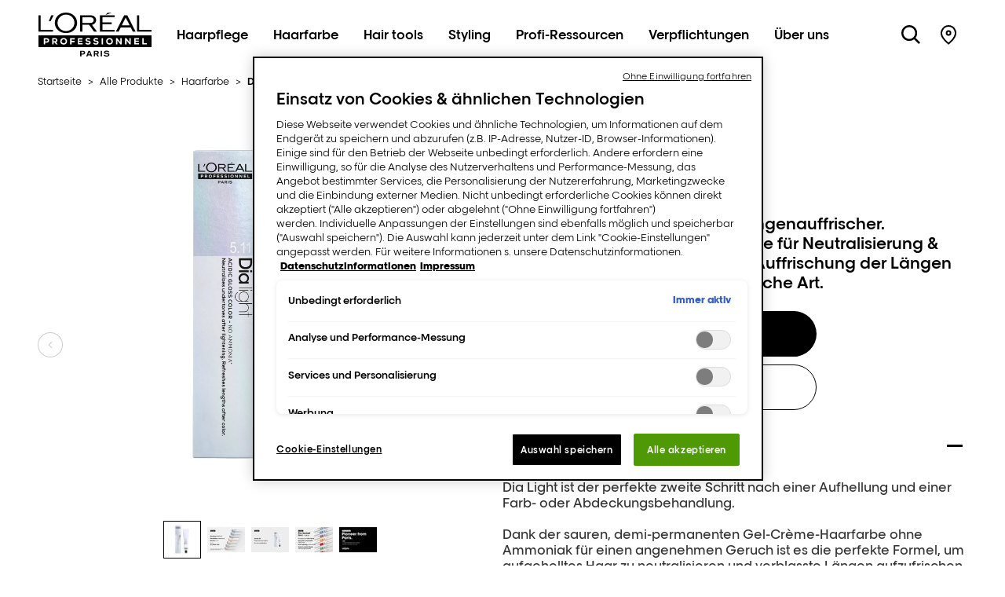

--- FILE ---
content_type: text/html; charset=utf-8
request_url: https://www.lorealprofessionnel.de/alle-produkte/haarfarbe/dia-light
body_size: 29685
content:



<!DOCTYPE html>
<html class="no-js no-touch" lang="de-DE" dir="">
<head>
    <meta http-equiv="X-UA-Compatible" content="IE=edge">
    <meta http-equiv="Content-type" content="text/html; charset=utf-8">
    <meta name="viewport" content="width=device-width, initial-scale=1.0">

    <!--[if IE]><link rel="icon" type="image/svg+xml" href="/img/icons/favicon.svg"><![endif]-->
    <link rel="icon" type="image/png" sizes="32x32" href="/assets/images/favicon.png">
    <link rel="icon" type="image/png" sizes="16x16" href="/assets/images/favicon.png">
    <meta name="apple-mobile-web-app-capable" content="no">
    <meta name="apple-mobile-web-app-status-bar-style" content="default">
    <link rel="apple-touch-icon" href="/assets/images/favicon-app.png">
    <meta name="msapplication-TileImage" content="/assets/images/favicon-app.png">
    <link rel="preload" href="/assets/fonts/LOREALBETACYRGRK-Book.woff2" as="font" type="font/woff2" crossorigin="anonymous">
    <link rel="preload" href="/assets/font/LOREALPRO-Medium.woff2" as="font" type="font/woff2" crossorigin="anonymous">
    <link rel="preload" href="/assets/font/LOREALPRO-Bold.woff2" as="font" type="font/woff2" crossorigin="anonymous">
    <link rel="preload" href="/assets/fonts/LOREALBETACYRGRK-Medium.woff2" as="font" type="font/woff2" crossorigin="anonymous">
    <link rel="preload" href="/assets/fonts/LOREALBETACYRGRK-SemiBold.woff2" as="font" type="font/woff2" crossorigin="anonymous">
    <link rel="preload" href="/assets/fonts/LOREALBETACYRGRK-Bold.woff2" as="font" type="font/woff2" crossorigin="anonymous">

    <link rel="preload" href="/assets/css/index.css?ver=1.38.0-release00000112" as="style">

    <link rel="preload" href="/assets/js/chunk-vendors.js?ver=1.38.0-release00000112" as="script">
    <link rel="preload" href="/assets/js/index.js?ver=1.38.0-release00000112" as="script">

    <link rel="preconnect" href="https://www.google-analytics.com">
    <link rel="preconnect" href="https://www.googletagmanager.com">



    <script defer src="/assets/js/chunk-vendors.js?ver=1.38.0-release00000112"></script>
    <script defer src="/assets/js/index.js?ver=1.38.0-release00000112"></script>

    
        <script crossorigin="anonymous" src="https://cdnjs.cloudflare.com/ajax/libs/vue/2.7.16/vue.runtime.min.js"></script>
<script src="/Refapp-build/ratings-reviews/widget-vue2/refapp-ratings-reviews.umd.js?v=2.2.0.1"></script>


<!-- OneTrust Cookies Consent Notice start for lorealprofessionnel.de -->

<script src="https://cdn.cookielaw.org/scripttemplates/otSDKStub.js"
  type="text/javascript" charset="UTF-8"
 data-domain-script="7fa7a5cb-e093-4153-a31f-ed8a8996d374" ></script>
<script type="text/javascript">function OptanonWrapper() { 
if(window.location.search == "?cookie-preference-center") { Optanon.ToggleInfoDisplay() }
 }</script>
<!-- OneTrust Cookies Consent Notice end for lorealprofessionnel.de -->


    <title>Dia Light</title>


<link rel="canonical" href="https://www.lorealprofessionnel.de/alle-produkte/haarfarbe/dia-light" />
    <link href="/-/media/project/loreal/brand-sites/lp/emea/dach/header-footer-assets/lorealprofessionnelparis-favicon.png?rev=040d676d0ae84c8ba8cad5aa75b19d57" rel="shortcut icon" />





<meta  name="description" content="Entdecke die Vorteile von Dia Light, der demi-permanenten Haarfarbe, perfekt für den Salon. Erziele lebendige und langanhaltende Farbergebnisse." />




<meta property="twitter:description"  content="Entdecke die Vorteile von Dia Light, der demi-permanenten Haarfarbe, perfekt für den Salon. Erziele lebendige und langanhaltende Farbergebnisse." /><meta property="twitter:title"  content="Dia Light | Demi-permanente Coloration von L'Oréal Professionnel" />


<meta property="og:description"  content="Entdecke die Vorteile von Dia Light, der demi-permanenten Haarfarbe, perfekt für den Salon. Erziele lebendige und langanhaltende Farbergebnisse." /><meta property="og:title"  content="Dia Light | Demi-permanente Coloration von L'Oréal Professionnel" />

        <script type="text/javascript">
        (function (id, ba) {
            function gtm(w, d, s, l, i, b) {
                w[l] = w[l] || [];

            w[l].push({
                'gtm.start': new Date().getTime(),
                event: 'gtm.js',
            });
            var h = d.head,
                j = d.createElement(s),
                dl = l != 'dataLayer' ? '&l=' + l : '',
                gt = '//www.googletagmanager.com';
            j.async = true;
            j.src = (b ? b : gt) +'/gtm.js?id=' + i + dl;
            if (b) {
                j.addEventListener('error', function (er) {
                    const alt = d.createElement(s);
                    alt.async = true;
                    alt.src = gt + '/gtm.js?id=' + i + dl;
                    
                    er.target.parentNode.replaceChild(alt, er.target);
                });
            }
            h.prepend(j);
            }
            var gtmp = [window, document, 'script', 'dataLayer', id, ba];

            if(typeof(OptanonWrapper) === 'function') {
                window.gtmLoaded = false;

                setTimeout(() => {
                    if (!window.gtmLoaded) {
                        window.gtmLoaded = true;
                        if (typeof (refappSiteLevelPropertys) === "function") {
                            refappSiteLevelPropertys();
                        }
                        if (typeof (pagelevelPropertys) === "function") {
                            pagelevelPropertys();
                        }
                        gtm.apply(this, gtmp);
                    }
                }, 1000);
            } else {
                gtm.apply(this, gtmp);
            }
            })('GTM-MX9RDR', 'https://oatm.lorealprofessionnel.de');
        </script>


    <script>
    var dataLayer = window["dataLayer"] || [];
    var isPageLevelProperty = false;
    if (!window.wsf) {
        window["wsf"] = {};
    }
    if (!window.wsf.PageLevelProperty) {
        window.wsf["PageLevelProperty"] = {};
    }

    try {
	    const pageLevelPropertiesData = {"axes":"Haarfarbe","brand":"LP","language":"de","country":"DE","siteTypeLevel":"main","pageCategory":"product detail page","factory":"WSF","website_type":"NON-DTC","breadCrumb":"startseite > alle produkte > haarfarbe > dia light"};
        if (pageLevelPropertiesData) window.wsf["PageLevelProperty"] = {...window.wsf["PageLevelProperty"], ...pageLevelPropertiesData};
    } catch (e) {}


    function pagelevelProperties() {
        if(!isPageLevelProperty) {
            isPageLevelProperty = true;
            dataLayer.push(window.wsf.PageLevelProperty);
        }
    }
    if (typeof (googleTagManager) === "undefined") {
        if(typeof(OptanonWrapper) === 'function') {
            function OptanonWrapper() {
                pagelevelProperties();
                if(typeof(refappSiteLevelProperties) === 'function') {
                    refappSiteLevelProperties();
                }
            }
        } else {
            pagelevelProperties();
        }
    }
    if (typeof (gtmManager) === "function" && typeof (googleTagManager) === "function") {
        pagelevelProperties();
    }
    </script>

    <link rel="stylesheet" href="/assets/css/index.css?ver=1.38.0-release00000112">


</head>
<body class=" DE-DE-DACH_CD Product-Page" class="default-device wireframe-images">
    <a class="skiplink" href="#main-content">Go to Contents</a>
    <script>
        var html = document.querySelector('html');
        html.classList.remove('no-js');
        if (('ontouchstart' in window) || window.DocumentTouch && document instanceof DocumentTouch) {
            html.classList.remove('no-touch');
            html.classList.add('has-touch');
        }

        document.addEventListener("DOMContentLoaded", (event) => {
            if (window.wsf.PageLevelProperty) {
                window.wsf.pageCategory = window.wsf.PageLevelProperty.pageCategory;
            }
        });
    </script>
    
    <div id="app">
        <header role="banner" class="header" v-sticky-header id="header">
            
<div class='header__inner'>

    <span class="is-sr-only">L'Oréal Professionnel Paris</span>

    <div class="header__burger">
        <button id='nav-burger'
        aria-expanded='false'
        class='header__burger-button button'
        v-headernav:burger="{id: 'defaultnav'}"
        >
        <svg aria-hidden="true">
          <title>burger</title>
          <use xlink:href="#burger" xmlns:xlink="http://www.w3.org/1999/xlink"></use>
        </svg>
        <span class='is-sr-only'>Site Menu</span>
      </button>

      <div class="header-nav__btn-close_wrapper">
        <button class='header-nav__btn-close button' aria-label='Close Hair care Sub Navigation' v-headernav:menuclose>
        <svg aria-hidden="true">
          <title>close</title>
          <use xlink:href="#close" xmlns:xlink="http://www.w3.org/1999/xlink"></use>
        </svg>
        </button>
      </div>
    </div>

        <div class='header__logo'>
            
  <a href="/" aria-label='L&#x27;Oréal Professionnel Paris: Zur Startseite gehen' class="logo ">
    <svg width="681" height="264" viewBox="0 0 681 264" fill="none" xmlns="http://www.w3.org/2000/svg" role="img" aria-label='L&#x27;Oréal Professionnel Paris'>
            <g clip-path="url(#clip0_506_2850)">
                <path fill-rule="evenodd" clip-rule="evenodd" d="M680.787 207.368H340.449H0.102753V172.109V136.858H340.449H680.787V172.109V207.368Z" fill="black" />
                <path d="M427.007 235.384L420.739 239.333C418.811 236.253 415.048 234.42 410.132 234.42C405.698 234.42 402.417 235.865 402.417 238.18C402.417 240.976 406.18 241.647 410.709 242.516L415.728 243.385C421.704 244.443 427.395 246.465 427.395 252.926C427.395 261.212 418.044 264.008 409.65 264.008C402.994 264.008 396.055 261.599 392.102 256.876L398.663 253.021C401.556 256.489 405.895 258.124 410.914 258.124C414.574 258.124 419.498 257.065 419.498 253.787C419.498 251.189 416.51 250.415 411.104 249.356L406.575 248.487C400.117 247.239 394.426 245.304 394.426 239.143C394.426 232.011 402.623 228.544 410.14 228.544C417.088 228.544 422.771 230.763 427.015 235.384" fill="black" />
                <path d="M382.364 229.412H374.745V263.139H382.364V229.412Z" fill="black" />
                <path d="M355.459 249.546L364.422 263.131H355.648L347.839 250.699H340.512V263.131H332.892V229.405H349.768C358.352 229.405 363.458 233.741 363.458 239.617C363.458 247.231 357.387 248.961 355.459 249.538M348.803 245.202C352.661 245.202 355.459 243.274 355.459 240.091C355.459 236.908 352.953 235.076 347.649 235.076H340.512V245.194H348.803V245.202Z" fill="black" />
                <path d="M310.041 229.412L323.636 263.139H315.63L313.314 256.583H297.979L295.664 263.139H287.657L301.157 229.412H310.025H310.041ZM311.195 250.999L305.702 235.581H305.607L300.011 250.999H311.195Z" fill="black" />
                <path d="M281.207 240.778C281.207 247.429 275.611 251.765 267.612 251.765H258.64V263.139H251.029V229.412H267.129C276.583 229.412 281.207 234.325 281.207 240.786M266.165 246.473C270.987 246.473 273.303 244.064 273.303 240.786C273.303 236.158 270.212 234.72 265.873 234.72H258.64V246.473H266.165Z" fill="black" />
                <path d="M370.477 114.813H458.371V104.11H385.558V69.7676H440.223V58.9151H385.558V27.3131H458.371V16.6185H370.477V114.813Z" fill="black" />
                <path d="M416.163 0.766113L404.235 14.1225L441.598 0.766113H416.163Z" fill="black" />
                <path d="M605.895 104.11V16.6185H592.157V114.813H681V104.11H605.895Z" fill="black" />
                <path d="M515.321 16.6185L465.342 114.813H482.21L495.007 89.4034H554.96L567.836 114.813H584.577L534.551 16.6185H515.321ZM501.33 77.1054L524.9 30.1882L548.724 77.1054H501.33Z" fill="black" />
                <path d="M322.783 73.7722C345.326 67.7298 347.491 51.0086 347.404 45.0374C346.068 27.4948 334.22 16.6106 312.958 16.6106H251.037V114.805H265.138V73.6221H305.473L335.145 114.805H352.937C352.937 114.805 331.58 87.0575 322.791 73.7643M311.045 62.0192H265.138V28.2609H312.642C323.565 28.2609 329.715 33.3554 331.952 39.8243C333.398 44.2712 332.481 50.0924 330.047 54.0654C326.095 60.6211 318.538 62.0271 311.045 62.0271" fill="black" />
                <path d="M166.154 0C126.309 0 99.15 28.0555 99.15 62.0823C99.15 97.8626 129.146 123.106 166.154 123.106C203.161 123.106 233.165 98.2023 233.165 62.0823C233.165 28.0555 205.651 0 166.154 0ZM165.687 110.919C138.11 110.919 115.393 88.7714 115.393 62.0902C115.393 35.409 137.043 12.2427 166.754 12.2427C196.466 12.2427 217.049 35.4564 217.049 62.0902C217.049 88.724 193.249 110.919 165.687 110.919Z" fill="black" />
                <path d="M63.5417 51.3483H73.7697L92.2575 16.6185H77.374L63.5417 51.3483Z" fill="black" />
                <path d="M13.7533 104.11V16.6185H0V114.813H88.8587V104.11H13.7533Z" fill="black" />
            </g>
            <g>
                <path d="M41.3863 180.592V191.239H32.992V153.595H50.7527C60.38 153.595 65.1778 159.834 65.1778 167.093C65.1778 174.352 60.3326 180.481 50.7527 180.592H41.3863ZM41.3863 172.899H50.7527C54.7917 172.899 56.7757 170.26 56.7757 167.251C56.7757 164.242 54.7285 161.548 50.7527 161.548H41.3863V172.899Z" fill="white" />
                <path d="M116.421 191.239H107.109L97.4743 178.87H91.396V191.239H83.0017V153.595H100.865C109.963 153.595 114.8 159.668 114.8 166.287C114.745 171.185 113.291 175.537 106.082 178.119L116.413 190.599V191.247L116.421 191.239ZM91.396 160.806V171.777H100.976C104.849 171.777 106.517 168.87 106.517 166.509C106.461 163.926 104.794 160.806 100.865 160.806H91.396Z" fill="white" />
                <path d="M152.329 192.155C140.275 192.155 131.992 184.683 131.992 172.417C131.992 160.15 140.275 152.678 152.329 152.678C164.383 152.678 172.667 160.15 172.667 172.417C172.667 184.683 164.383 192.155 152.329 192.155ZM152.329 160.214C145.168 160.214 140.22 165.592 140.22 172.425C140.22 179.257 145.168 184.58 152.329 184.58C159.49 184.58 164.438 179.415 164.438 172.425C164.438 165.434 159.649 160.214 152.329 160.214Z" fill="white" />
                <path d="M191.305 191.239V153.65H218.748V161.343H199.699V170.268H217.57V177.74H199.699V191.239H191.305Z" fill="white" />
                <path d="M266.07 191.239H237.386V153.595H265.319V161.288H245.622V168.546H264.189V175.916H245.622V183.498H266.07V191.239Z" fill="white" />
                <path d="M307.362 162.686C305.267 160.482 301.608 159.511 298.643 159.511C294.928 159.511 291.917 161.067 291.917 163.649C291.917 167.093 295.197 167.741 300.042 168.167C307.465 168.815 314.515 171.666 314.515 180.371C314.515 189.075 306.769 192.416 298.636 192.471C292.123 192.526 285.349 189.999 282.171 184.731L287.174 179.518C290.075 183.23 294.873 184.841 298.691 184.841C303.157 184.841 306.224 183.064 306.224 180.378C306.279 177.203 303.75 175.758 298.636 175.323C290.676 174.573 283.57 172.583 283.673 163.705C283.728 156.233 290.826 152.252 298.58 152.252C304.398 152.252 308.753 153.539 312.626 158.057L307.354 162.678L307.362 162.686Z" fill="white" />
                <path d="M354.945 162.686C352.85 160.482 349.191 159.511 346.227 159.511C342.512 159.511 339.5 161.067 339.5 163.649C339.5 167.093 342.78 167.741 347.626 168.167C355.048 168.815 362.098 171.666 362.098 180.371C362.098 189.075 354.352 192.416 346.227 192.471C339.714 192.526 332.94 189.999 329.762 184.731L334.766 179.518C337.666 183.23 342.464 184.841 346.282 184.841C350.748 184.841 353.815 183.064 353.815 180.378C353.87 177.203 351.341 175.758 346.227 175.323C338.267 174.573 331.161 172.583 331.264 163.705C331.319 156.233 338.417 152.252 346.171 152.252C351.989 152.252 356.344 153.539 360.217 158.057L354.945 162.678V162.686Z" fill="white" />
                <path d="M380.254 191.239V153.595H388.593V191.239H380.254Z" fill="white" />
                <path d="M427.561 192.155C415.507 192.155 407.223 184.683 407.223 172.417C407.223 160.15 415.507 152.678 427.561 152.678C439.614 152.678 447.898 160.15 447.898 172.417C447.898 184.683 439.614 192.155 427.561 192.155ZM427.561 160.214C420.399 160.214 415.451 165.592 415.451 172.425C415.451 179.257 420.399 184.58 427.561 184.58C434.722 184.58 439.67 179.415 439.67 172.425C439.67 165.434 434.88 160.214 427.561 160.214Z" fill="white" />
                <path d="M492.746 178.064L492.209 166.232V153.595H500.658V191.239H493.45L474.725 167.148L475.049 179.517V191.239H466.544V153.595H473.753L492.746 178.064Z" fill="white" />
                <path d="M547.601 178.064L547.064 166.232V153.595H555.513V191.239H548.305L529.58 167.148L529.904 179.517V191.239H521.399V153.595H528.608L547.601 178.064Z" fill="white" />
                <path d="M604.986 191.239H576.301V153.595H604.235V161.288H584.537V168.546H603.104V175.916H584.537V183.498H604.986V191.239Z" fill="white" />
                <path d="M632.389 153.595V183.546H651.225V191.239H623.995V153.595H632.389Z" fill="white" />
            </g>
            <defs>
                <clipPath id="clip0_506_2850">
                    <rect width="681" height="264" fill="white" />
                </clipPath>
            </defs>
        </svg>
  </a>

        </div>

    <nav role='navigation' aria-label='Hauptnavigation' class='header__nav'>
<div class='header-nav'>
 
<p class='header-nav__nav-list-header'>Menu</p>
 
<ul class='header-nav__nav-list --header-list'>
 





<li v-headernav:paneltoggle="{id: 'panel-0'}">
    
<button class='header-nav__nav-button  --category' id="panel-0-button" data-qa="nav-category">
        Haarpflege
<svg aria-hidden="true" class="icon">
<title>arrow-right</title>
<use xlink:href="#arrow-right" xmlns:xlink="http://www.w3.org/1999/xlink"></use>
</svg>
</button>
    
 
    
<div class='header-nav__category-panel  --category' id="panel-0">
<div class="header-nav__desktop-container">
<div class='header-nav__nav-list-header'>
<button
                class='header-nav__btn-close button'
                aria-label="Close Haarpflege Sub Navigation"
                v-headernav:menuclose
>
<svg aria-hidden="true" class="icon">
<title>close</title>
<use xlink:href="#close" xmlns:xlink="http://www.w3.org/1999/xlink"></use>
</svg>
</button>
              Haarpflege
</div>
<button class='header-nav__btn-back' v-headernav:backreturn="{id: 'panel-0'}">
<svg aria-hidden="true" class="icon">
<title>arrow-left</title>
<use xlink:href="#arrow-left" xmlns:xlink="http://www.w3.org/1999/xlink"></use>
</svg>
              Zurück
            </button>	
            
            	  
              <div class="header-nav__level1 theme-bg theme--light">
                <div class="slider --controls-top --cards card-list" id="menuslider" >
                  <button type="button"  class="slider-control slider-control__prev"  id="sliderprev" data-slider-control="prev">
                      <svg role="img" class="icon" aria-hidden="true">
                          <use xlink:href="#arrow-left" xmlns:xlink="http://www.w3.org/1999/xlink"></use>
                      </svg>
                  </button>
                  <ul class="slider__list header-nav__level1-container" data-slider-list>
                    
					  
						  <li class="header-nav__level1-items slider__item" data-slider-slide>			
							<a v-lp-tagging:navclick='{&quot;label&quot;:&quot;haarpflege::nav-arm-2024-11&quot;}' href="/absolut-repair-molecular-for-hair-lovers" target="" >
							 <img src="[data-uri]" data-src="/-/media/project/loreal/brand-sites/lp/shared/common/general/header-nav/hair-care/nav-arm-2024-11.jpg?rev=-1" alt="nav-arm-2024-11" class="lazy" />
							</a>
						  </li>
					  
                    
					  
						  <li class="header-nav__level1-items slider__item" data-slider-slide>			
							<a v-lp-tagging:navclick='{&quot;label&quot;:&quot;haarpflege::website kachel metal dx&quot;}' href="/metal-dx" target="" >
							 <img src="[data-uri]" data-src="/-/media/project/loreal/brand-sites/lp/emea/dach/header-footer-assets/mega-menu/haarpflege/metal-dx/website-kachel-metal-dx.png?rev=f86a2ccd581b4807aee9777c5cd09c93" alt="Website Kachel Metal DX" class="lazy" />
							</a>
						  </li>
					  
                    
					  
						  <li class="header-nav__level1-items slider__item" data-slider-slide>			
							<a v-lp-tagging:navclick='{&quot;label&quot;:&quot;haarpflege::nav-vcs-2025-02&quot;}' href="/vitamino-color-spectrum" target="" >
							 <img src="[data-uri]" data-src="/-/media/project/loreal/brand-sites/lp/shared/common/general/header-nav/hair-care/nav-vcs-2025-02.jpg?rev=-1" alt="nav-vcs-2025-02" class="lazy" />
							</a>
						  </li>
					  
                    
					  
						  <li class="header-nav__level1-items slider__item" data-slider-slide>			
							<a v-lp-tagging:navclick='{&quot;label&quot;:&quot;haarpflege::nav-curl-expression-2024-11&quot;}' href="/curl-expression" target="" >
							 <img src="[data-uri]" data-src="/-/media/project/loreal/brand-sites/lp/shared/common/general/header-nav/hair-care/nav-curl-expression-2024-11.jpg?rev=-1" alt="nav-curl-expression-2024-11" class="lazy" />
							</a>
						  </li>
					  
                    
                  </ul>
                  <button type="button" id="slidernext" class="slider-control slider-control__next" data-slider-control="next">
                    <svg role="img" class="icon" aria-hidden="true">
                        <use xlink:href="#arrow-right" xmlns:xlink="http://www.w3.org/1999/xlink"></use>
                    </svg>
                  </button> 
                </div>
              </div>
             				  
            <ul class="header-nav__nav-list" aria-labelledby="panel-0-button">
              
                
              
                
                  
                                    
                  
                  
                     
                  
<li>
                      
<button class='header-nav__nav-button --sub-category' v-headernav:level2paneltoggle="{id: 'panel-0-1'}"  id="panel-0-1-button" data-qa="nav-sub-category">
                            Neueste Innovationen
<svg aria-hidden="true" class="icon">
<title>arrow-right</title>
<use xlink:href="#arrow-right" xmlns:xlink="http://www.w3.org/1999/xlink"></use>
</svg>
</button>
                      
                      
<div class='header-nav__category-panel --sub-category'  id="panel-0-1">
<div class='header-nav__nav-list-header'>Neueste Innovationen</div>
<button class='header-nav__btn-back' v-headernav:backreturn="{id: 'panel-0-1'}">
<svg aria-hidden="true" class="icon">
<title>arrow-left</title>
<use xlink:href="#arrow-left" xmlns:xlink="http://www.w3.org/1999/xlink"></use>
</svg>
                                Zurück
</button>
<div class="list-items">
<ul class="header-nav__nav-list singlecolumn" aria-labelledby="panel-0-1-button">
                                    
<li>
<a v-lp-tagging:navclick='{&quot;label&quot;:&quot;haarpflege::neueste innovationen::absolut repair molecular&quot;}' class='header-nav__nav-button' href='/absolut-repair-molecular-for-hair-lovers' data-qa="nav-sub-category">Absolut Repair Molecular</a>
</li>
                                    
<li>
<a v-lp-tagging:navclick='{&quot;label&quot;:&quot;haarpflege::neueste innovationen::metal dx&quot;}' class='header-nav__nav-button' href='/metal-dx' data-qa="nav-sub-category">Metal DX</a>
</li>
                                    
<li>
<a v-lp-tagging:navclick='{&quot;label&quot;:&quot;haarpflege::neueste innovationen::vitamino color spectrum&quot;}' class='header-nav__nav-button' href='/vitamino-color-spectrum' data-qa="nav-sub-category">Vitamino Color Spectrum</a>
</li>
                                    
<li>
<a v-lp-tagging:navclick='{&quot;label&quot;:&quot;haarpflege::neueste innovationen::curl expression&quot;}' class='header-nav__nav-button' href='/curl-expression' data-qa="nav-sub-category">Curl Expression</a>
</li>
                                    
</ul>
                                
</div>
</div>
                      
</li>
                
              
                
                  
                                    
                  
                  
                     
                  
<li>
                      
<button class='header-nav__nav-button --sub-category' v-headernav:level2paneltoggle="{id: 'panel-0-2'}"  id="panel-0-2-button" data-qa="nav-sub-category">
                            Haarbedürfnisse
<svg aria-hidden="true" class="icon">
<title>arrow-right</title>
<use xlink:href="#arrow-right" xmlns:xlink="http://www.w3.org/1999/xlink"></use>
</svg>
</button>
                      
                      
<div class='header-nav__category-panel --sub-category'  id="panel-0-2">
<div class='header-nav__nav-list-header'>Haarbedürfnisse</div>
<button class='header-nav__btn-back' v-headernav:backreturn="{id: 'panel-0-2'}">
<svg aria-hidden="true" class="icon">
<title>arrow-left</title>
<use xlink:href="#arrow-left" xmlns:xlink="http://www.w3.org/1999/xlink"></use>
</svg>
                                Zurück
</button>
<div class="list-items">
<ul class="header-nav__nav-list singlecolumn" aria-labelledby="panel-0-2-button">
                                    
<li>
<a v-lp-tagging:navclick='{&quot;label&quot;:&quot;haarpflege::haarbed&#252;rfnisse::gesch&#228;digtes haar &amp; spliss&quot;}' class='header-nav__nav-button' href='/alle-produkte/haarpflege/reparatur-von-geschädigtem-haar-und-spliss' data-qa="nav-sub-category">Geschädigtes Haar & Spliss</a>
</li>
                                    
<li>
<a v-lp-tagging:navclick='{&quot;label&quot;:&quot;haarpflege::haarbed&#252;rfnisse::anti-haarbruch &amp; st&#228;rke&quot;}' class='header-nav__nav-button' href='/alle-produkte/haarpflege/widerstandsfähigkeit-gegen-haarbruch' data-qa="nav-sub-category">Anti-Haarbruch & Stärke</a>
</li>
                                    
<li>
<a v-lp-tagging:navclick='{&quot;label&quot;:&quot;haarpflege::haarbed&#252;rfnisse::farbbrillanz &amp; pflege&quot;}' class='header-nav__nav-button' href='/alle-produkte/haarpflege/farb-strahlkraft-erhaltung' data-qa="nav-sub-category">Farbbrillanz & Pflege</a>
</li>
                                    
<li>
<a v-lp-tagging:navclick='{&quot;label&quot;:&quot;haarpflege::haarbed&#252;rfnisse::lockiges haar f&#252;r jede art von curls &amp; coils&quot;}' class='header-nav__nav-button' href='/alle-produkte/haarpflege/lockiges-haar-aller-art' data-qa="nav-sub-category">Lockiges Haar für jede Art von Curls & Coils</a>
</li>
                                    
<li>
<a v-lp-tagging:navclick='{&quot;label&quot;:&quot;haarpflege::haarbed&#252;rfnisse::ungleichgewicht der kopfhaut &amp; haarausfall&quot;}' class='header-nav__nav-button' href='/alle-produkte/haarpflege/gegen-haarverlust' data-qa="nav-sub-category">Ungleichgewicht der Kopfhaut & Haarausfall</a>
</li>
                                    
<li>
<a v-lp-tagging:navclick='{&quot;label&quot;:&quot;haarpflege::haarbed&#252;rfnisse::d&#252;nner werdendes haar &amp; spitzen, fehlendes volumen&quot;}' class='header-nav__nav-button' href='/alle-produkte/haarpflege/ausdünnende-haarspitzen-–-mangel-an-volumen' data-qa="nav-sub-category">Dünner werdendes Haar & Spitzen, fehlendes Volumen</a>
</li>
                                    
<li>
<a v-lp-tagging:navclick='{&quot;label&quot;:&quot;haarpflege::haarbed&#252;rfnisse::frizz-kontrolle &amp; gl&#228;ttung&quot;}' class='header-nav__nav-button' href='/alle-produkte/haarpflege/fizz-control' data-qa="nav-sub-category">Frizz-Kontrolle & Glättung</a>
</li>
                                    
</ul>
                                
</div>
</div>
                      
</li>
                
              
                
                  
                                    
                  
                  
<li>
                      
<button class='header-nav__nav-button --sub-category' v-headernav:level2paneltoggle="{id: 'panel-0-3'}"  id="panel-0-3-button" data-qa="nav-sub-category">
                            Kollektionen
<svg aria-hidden="true" class="icon">
<title>arrow-right</title>
<use xlink:href="#arrow-right" xmlns:xlink="http://www.w3.org/1999/xlink"></use>
</svg>
</button>
                      
                      
<div class='header-nav__category-panel --sub-category'  id="panel-0-3">
<div class='header-nav__nav-list-header'>Kollektionen</div>
<button class='header-nav__btn-back' v-headernav:backreturn="{id: 'panel-0-3'}">
<svg aria-hidden="true" class="icon">
<title>arrow-left</title>
<use xlink:href="#arrow-left" xmlns:xlink="http://www.w3.org/1999/xlink"></use>
</svg>
                                Zurück
</button>
<div class="list-items">
<ul class="header-nav__nav-list " aria-labelledby="panel-0-3-button">
                                    
<li>
<a v-lp-tagging:navclick='{&quot;label&quot;:&quot;haarpflege::kollektionen::absolut repair molecular&quot;}' class='header-nav__nav-button' href='/alle-produkte/haarpflege/absolut-repair-molecular' data-qa="nav-sub-category">Absolut Repair Molecular</a>
</li>
                                    
<li>
<a v-lp-tagging:navclick='{&quot;label&quot;:&quot;haarpflege::kollektionen::metal dx&quot;}' class='header-nav__nav-button' href='/alle-produkte/haarpflege/metal-dx' data-qa="nav-sub-category">Metal DX</a>
</li>
                                    
<li>
<a v-lp-tagging:navclick='{&quot;label&quot;:&quot;haarpflege::kollektionen::curl expression&quot;}' class='header-nav__nav-button' href='/alle-produkte/haarpflege/curl-expression' data-qa="nav-sub-category">Curl expression</a>
</li>
                                    
<li>
<a v-lp-tagging:navclick='{&quot;label&quot;:&quot;haarpflege::kollektionen::scalp advanced&quot;}' class='header-nav__nav-button' href='/alle-produkte/haarpflege/scalp-advanced' data-qa="nav-sub-category">Scalp Advanced</a>
</li>
                                    
<li>
<a v-lp-tagging:navclick='{&quot;label&quot;:&quot;haarpflege::kollektionen::aminexil advanced&quot;}' class='header-nav__nav-button' href='/alle-produkte/haarpflege/aminexyl-advanced' data-qa="nav-sub-category">Aminexil Advanced</a>
</li>
                                    
<li>
<a v-lp-tagging:navclick='{&quot;label&quot;:&quot;haarpflege::kollektionen::serioxyl advanced&quot;}' class='header-nav__nav-button' href='/alle-produkte/haarpflege/serioxyl-advanced' data-qa="nav-sub-category">Serioxyl Advanced</a>
</li>
                                    
<li>
<a v-lp-tagging:navclick='{&quot;label&quot;:&quot;haarpflege::kollektionen::absolut repair&quot;}' class='header-nav__nav-button' href='/alle-produkte/haarpflege/absolut-repair' data-qa="nav-sub-category">Absolut Repair</a>
</li>
                                    
<li>
<a v-lp-tagging:navclick='{&quot;label&quot;:&quot;haarpflege::kollektionen::blondifier&quot;}' class='header-nav__nav-button' href='/alle-produkte/haarpflege/blondifier' data-qa="nav-sub-category">Blondifier</a>
</li>
                                    
<li>
<a v-lp-tagging:navclick='{&quot;label&quot;:&quot;haarpflege::kollektionen::pro longer&quot;}' class='header-nav__nav-button' href='/alle-produkte/haarpflege/pro-longer' data-qa="nav-sub-category">Pro Longer</a>
</li>
                                    
<li>
<a v-lp-tagging:navclick='{&quot;label&quot;:&quot;haarpflege::kollektionen::vitamino color&quot;}' class='header-nav__nav-button' href='/alle-produkte/haarpflege/vitamino-color' data-qa="nav-sub-category">Vitamino Color</a>
</li>
                                    
<li>
<a v-lp-tagging:navclick='{&quot;label&quot;:&quot;haarpflege::kollektionen::vitamino color spectrum&quot;}' class='header-nav__nav-button' href='/alle-produkte/haarpflege/vitamino-color-spectrum' data-qa="nav-sub-category">Vitamino Color Spectrum</a>
</li>
                                    
</ul>
                                
</div>
</div>
                      
</li>
                
              
                
                  
                                    
                  
                  
<li>
                      
<button class='header-nav__nav-button --sub-category' v-headernav:level2paneltoggle="{id: 'panel-0-4'}"  id="panel-0-4-button" data-qa="nav-sub-category">
                            Produkte
<svg aria-hidden="true" class="icon">
<title>arrow-right</title>
<use xlink:href="#arrow-right" xmlns:xlink="http://www.w3.org/1999/xlink"></use>
</svg>
</button>
                      
                      
<div class='header-nav__category-panel --sub-category'  id="panel-0-4">
<div class='header-nav__nav-list-header'>Produkte</div>
<button class='header-nav__btn-back' v-headernav:backreturn="{id: 'panel-0-4'}">
<svg aria-hidden="true" class="icon">
<title>arrow-left</title>
<use xlink:href="#arrow-left" xmlns:xlink="http://www.w3.org/1999/xlink"></use>
</svg>
                                Zurück
</button>
<div class="list-items">
<ul class="header-nav__nav-list " aria-labelledby="panel-0-4-button">
                                    
<li>
<a v-lp-tagging:navclick='{&quot;label&quot;:&quot;haarpflege::produkte::shampoo&quot;}' class='header-nav__nav-button' href='/alle-produkte/haarpflege/shampoo' data-qa="nav-sub-category">Shampoo</a>
</li>
                                    
<li>
<a v-lp-tagging:navclick='{&quot;label&quot;:&quot;haarpflege::produkte::sp&#252;lung&quot;}' class='header-nav__nav-button' href='/alle-produkte/haarpflege/conditioner-' data-qa="nav-sub-category">Spülung</a>
</li>
                                    
<li>
<a v-lp-tagging:navclick='{&quot;label&quot;:&quot;haarpflege::produkte::maske&quot;}' class='header-nav__nav-button' href='/alle-produkte/haarpflege/maske' data-qa="nav-sub-category">Maske</a>
</li>
                                    
<li>
<a v-lp-tagging:navclick='{&quot;label&quot;:&quot;haarpflege::produkte::serum&quot;}' class='header-nav__nav-button' href='/alle-produkte/haarpflege/serum' data-qa="nav-sub-category">Serum</a>
</li>
                                    
<li>
<a v-lp-tagging:navclick='{&quot;label&quot;:&quot;haarpflege::produkte::creme, &#214;l, milch &amp; spray&quot;}' class='header-nav__nav-button' href='/alle-produkte/haarpflege/cream-oil-milk-spray' data-qa="nav-sub-category">Creme, Öl, Milch & Spray</a>
</li>
                                    
<li>
<a v-lp-tagging:navclick='{&quot;label&quot;:&quot;haarpflege::produkte::styling spray&quot;}' class='header-nav__nav-button' href='/alle-produkte/haarpflege/styling-spray' data-qa="nav-sub-category">Styling Spray</a>
</li>
                                    
<li>
<a v-lp-tagging:navclick='{&quot;label&quot;:&quot;haarpflege::produkte::exklusiv f&#252;r profis&quot;}' class='header-nav__nav-button' href='/alle-produkte/haarpflege/exclusive-for-pros' data-qa="nav-sub-category">Exklusiv für Profis</a>
</li>
                                    
<li>
<a v-lp-tagging:navclick='{&quot;label&quot;:&quot;haarpflege::produkte::proben, angebote &amp; verk&#228;ufe&quot;}' class='header-nav__nav-button' href='/alle-produkte/haarpflege' data-qa="nav-sub-category">Proben, Angebote & Verkäufe</a>
</li>
                                    
</ul>
                                
</div>
</div>
                      
</li>
                
              
                
                  
                                    
                  
                  
                     
                  
<li>
                      
<a v-lp-tagging:navclick='{&quot;label&quot;:&quot;haarpflege::proben, angebote &amp; verk&#228;ufe&quot;}' class='header-nav__nav-button -first-level' href='' v-headernav:level2paneltoggle data-qa="nav-sub-category">Proben, Angebote & Verkäufe</a>
                      
                      
</li>
                
              
                
                  
                                    
                  
                  
                     
                  
<li>
                      
<a v-lp-tagging:navclick='{&quot;label&quot;:&quot;haarpflege::finde ein gesch&#228;ft&quot;}' class='header-nav__nav-button -first-level' href='https://friseur-de.lorealprofessionnel.com/search?countries%5B%5D=DE&query=&lat=&lon=&geo=0' v-headernav:level2paneltoggle data-qa="nav-sub-category">Finde ein Geschäft</a>
                      
                      
</li>
                
              
</ul>            
</div>
</div>
    
</li>





<li v-headernav:paneltoggle="{id: 'panel-1'}">
    
<button class='header-nav__nav-button  --category' id="panel-1-button" data-qa="nav-category">
        Haarfarbe 
<svg aria-hidden="true" class="icon">
<title>arrow-right</title>
<use xlink:href="#arrow-right" xmlns:xlink="http://www.w3.org/1999/xlink"></use>
</svg>
</button>
    
 
    
<div class='header-nav__category-panel  --category' id="panel-1">
<div class="header-nav__desktop-container">
<div class='header-nav__nav-list-header'>
<button
                class='header-nav__btn-close button'
                aria-label="Close Haarfarbe  Sub Navigation"
                v-headernav:menuclose
>
<svg aria-hidden="true" class="icon">
<title>close</title>
<use xlink:href="#close" xmlns:xlink="http://www.w3.org/1999/xlink"></use>
</svg>
</button>
              Haarfarbe 
</div>
<button class='header-nav__btn-back' v-headernav:backreturn="{id: 'panel-1'}">
<svg aria-hidden="true" class="icon">
<title>arrow-left</title>
<use xlink:href="#arrow-left" xmlns:xlink="http://www.w3.org/1999/xlink"></use>
</svg>
              Zurück
            </button>	
            
            	  
              <div class="header-nav__level1 theme-bg theme--light">
                <div class="slider --controls-top --cards card-list" id="menuslider" >
                  <button type="button"  class="slider-control slider-control__prev"  id="sliderprev" data-slider-control="prev">
                      <svg role="img" class="icon" aria-hidden="true">
                          <use xlink:href="#arrow-left" xmlns:xlink="http://www.w3.org/1999/xlink"></use>
                      </svg>
                  </button>
                  <ul class="slider__list header-nav__level1-container" data-slider-list>
                    
					  
						  <li class="header-nav__level1-items slider__item" data-slider-slide>			
							<a v-lp-tagging:navclick='{&quot;label&quot;:&quot;haarfarbe ::nav-titan-brown-2025-01&quot;}' href="/dia-color" target="" >
							 <img src="[data-uri]" data-src="/-/media/project/loreal/brand-sites/lp/shared/common/general/header-nav/hair-color/nav-titan-brown-2025-01.jpg?rev=-1" alt="nav-titan-brown-2025-01" class="lazy" />
							</a>
						  </li>
					  
                    
					  
						  <li class="header-nav__level1-items slider__item" data-slider-slide>			
							<a v-lp-tagging:navclick='{&quot;label&quot;:&quot;haarfarbe ::nav-dia-color-2024-11&quot;}' href="/dia-color" target="" >
							 <img src="[data-uri]" data-src="/-/media/project/loreal/brand-sites/lp/shared/common/general/header-nav/hair-color/nav-dia-color-2024-11.jpg?rev=-1" alt="nav-dia-color-2024-11" class="lazy" />
							</a>
						  </li>
					  
                    
					  
						  <li class="header-nav__level1-items slider__item" data-slider-slide>			
							<a v-lp-tagging:navclick='{&quot;label&quot;:&quot;haarfarbe ::nav-inoa-2024-12&quot;}' href="/inoa" target="" >
							 <img src="[data-uri]" data-src="/-/media/project/loreal/brand-sites/lp/shared/common/general/header-nav/hair-color/nav-inoa-2024-12.png?rev=-1" alt="nav-inoa-2024-12" class="lazy" />
							</a>
						  </li>
					  
                    
					  
						  <li class="header-nav__level1-items slider__item" data-slider-slide>			
							<a v-lp-tagging:navclick='{&quot;label&quot;:&quot;haarfarbe ::nav-french-balayage-milky--2025-01&quot;}' href="/french-balayage" target="" >
							 <img src="[data-uri]" data-src="/-/media/project/loreal/brand-sites/lp/shared/common/general/header-nav/hair-color/nav-french-balayage-milky--2025-01.jpg?rev=-1" alt="nav-french-balayage-milky--2025-01" class="lazy" />
							</a>
						  </li>
					  
                    
                  </ul>
                  <button type="button" id="slidernext" class="slider-control slider-control__next" data-slider-control="next">
                    <svg role="img" class="icon" aria-hidden="true">
                        <use xlink:href="#arrow-right" xmlns:xlink="http://www.w3.org/1999/xlink"></use>
                    </svg>
                  </button> 
                </div>
              </div>
             				  
            <ul class="header-nav__nav-list" aria-labelledby="panel-1-button">
              
                
              
                
                  
                                    
                  
                  
                     
                  
<li>
                      
<button class='header-nav__nav-button --sub-category' v-headernav:level2paneltoggle="{id: 'panel-1-1'}"  id="panel-1-1-button" data-qa="nav-sub-category">
                            Neueste Innovationen
<svg aria-hidden="true" class="icon">
<title>arrow-right</title>
<use xlink:href="#arrow-right" xmlns:xlink="http://www.w3.org/1999/xlink"></use>
</svg>
</button>
                      
                      
<div class='header-nav__category-panel --sub-category'  id="panel-1-1">
<div class='header-nav__nav-list-header'>Neueste Innovationen</div>
<button class='header-nav__btn-back' v-headernav:backreturn="{id: 'panel-1-1'}">
<svg aria-hidden="true" class="icon">
<title>arrow-left</title>
<use xlink:href="#arrow-left" xmlns:xlink="http://www.w3.org/1999/xlink"></use>
</svg>
                                Zurück
</button>
<div class="list-items">
<ul class="header-nav__nav-list singlecolumn" aria-labelledby="panel-1-1-button">
                                    
<li>
<a v-lp-tagging:navclick='{&quot;label&quot;:&quot;haarfarbe ::neueste innovationen::inoa&quot;}' class='header-nav__nav-button' href='/inoa' data-qa="nav-sub-category">iNOA</a>
</li>
                                    
<li>
<a v-lp-tagging:navclick='{&quot;label&quot;:&quot;haarfarbe ::neueste innovationen::dia color&quot;}' class='header-nav__nav-button' href='/dia-color' data-qa="nav-sub-category">Dia color</a>
</li>
                                    
<li>
<a v-lp-tagging:navclick='{&quot;label&quot;:&quot;haarfarbe ::neueste innovationen::franz&#246;sisches balayage&quot;}' class='header-nav__nav-button' href='/french-balayage' data-qa="nav-sub-category">Französisches Balayage</a>
</li>
                                    
<li>
<a v-lp-tagging:navclick='{&quot;label&quot;:&quot;haarfarbe ::neueste innovationen::oxidant&quot;}' class='header-nav__nav-button' href='/entwickler' data-qa="nav-sub-category">Oxidant</a>
</li>
                                    
</ul>
                                
</div>
</div>
                      
</li>
                
              
                
                  
                                    
                  
                  
                     
                  
<li>
                      
<button class='header-nav__nav-button --sub-category' v-headernav:level2paneltoggle="{id: 'panel-1-2'}"  id="panel-1-2-button" data-qa="nav-sub-category">
                            Kollektionen
<svg aria-hidden="true" class="icon">
<title>arrow-right</title>
<use xlink:href="#arrow-right" xmlns:xlink="http://www.w3.org/1999/xlink"></use>
</svg>
</button>
                      
                      
<div class='header-nav__category-panel --sub-category'  id="panel-1-2">
<div class='header-nav__nav-list-header'>Kollektionen</div>
<button class='header-nav__btn-back' v-headernav:backreturn="{id: 'panel-1-2'}">
<svg aria-hidden="true" class="icon">
<title>arrow-left</title>
<use xlink:href="#arrow-left" xmlns:xlink="http://www.w3.org/1999/xlink"></use>
</svg>
                                Zurück
</button>
<div class="list-items">
<ul class="header-nav__nav-list singlecolumn" aria-labelledby="panel-1-2-button">
                                    
<li>
<a v-lp-tagging:navclick='{&quot;label&quot;:&quot;haarfarbe ::kollektionen::inoa&quot;}' class='header-nav__nav-button' href='/alle-produkte/haarfarbe/inoa' data-qa="nav-sub-category">iNOA</a>
</li>
                                    
<li>
<a v-lp-tagging:navclick='{&quot;label&quot;:&quot;haarfarbe ::kollektionen::blond studio&quot;}' class='header-nav__nav-button' href='/alle-produkte/haarfarbe/blond-studio' data-qa="nav-sub-category">Blond Studio</a>
</li>
                                    
<li>
<a v-lp-tagging:navclick='{&quot;label&quot;:&quot;haarfarbe ::kollektionen::dia color&quot;}' class='header-nav__nav-button' href='/alle-produkte/haarfarbe/dia-color' data-qa="nav-sub-category">Dia color</a>
</li>
                                    
<li>
<a v-lp-tagging:navclick='{&quot;label&quot;:&quot;haarfarbe ::kollektionen::dia light&quot;}' class='header-nav__nav-button' href='/alle-produkte/haarfarbe/dia-light' data-qa="nav-sub-category">Dia light</a>
</li>
                                    
<li>
<a v-lp-tagging:navclick='{&quot;label&quot;:&quot;haarfarbe ::kollektionen::majirel&quot;}' class='header-nav__nav-button' href='/alle-produkte/haarfarbe/majirel' data-qa="nav-sub-category">Majirel</a>
</li>
                                    
<li>
<a v-lp-tagging:navclick='{&quot;label&quot;:&quot;haarfarbe ::kollektionen::oxydant&quot;}' class='header-nav__nav-button' href='/alle-produkte/haarfarbe/oxidant' data-qa="nav-sub-category">Oxydant</a>
</li>
                                    
</ul>
                                
</div>
</div>
                      
</li>
                
              
                
                  
                                    
                  
                  
                     
                  
<li>
                      
<button class='header-nav__nav-button --sub-category' v-headernav:level2paneltoggle="{id: 'panel-1-3'}"  id="panel-1-3-button" data-qa="nav-sub-category">
                            Produkte
<svg aria-hidden="true" class="icon">
<title>arrow-right</title>
<use xlink:href="#arrow-right" xmlns:xlink="http://www.w3.org/1999/xlink"></use>
</svg>
</button>
                      
                      
<div class='header-nav__category-panel --sub-category'  id="panel-1-3">
<div class='header-nav__nav-list-header'>Produkte</div>
<button class='header-nav__btn-back' v-headernav:backreturn="{id: 'panel-1-3'}">
<svg aria-hidden="true" class="icon">
<title>arrow-left</title>
<use xlink:href="#arrow-left" xmlns:xlink="http://www.w3.org/1999/xlink"></use>
</svg>
                                Zurück
</button>
<div class="list-items">
<ul class="header-nav__nav-list singlecolumn" aria-labelledby="panel-1-3-button">
                                    
<li>
<a v-lp-tagging:navclick='{&quot;label&quot;:&quot;haarfarbe ::produkte::permanent&quot;}' class='header-nav__nav-button' href='/alle-produkte/haarfarbe/permanent' data-qa="nav-sub-category">Permanent</a>
</li>
                                    
<li>
<a v-lp-tagging:navclick='{&quot;label&quot;:&quot;haarfarbe ::produkte::ton-in-ton&quot;}' class='header-nav__nav-button' href='/alle-produkte/haarfarbe/ton-in-ton' data-qa="nav-sub-category">Ton-in-Ton</a>
</li>
                                    
<li>
<a v-lp-tagging:navclick='{&quot;label&quot;:&quot;haarfarbe ::produkte::hellen&quot;}' class='header-nav__nav-button' href='/alle-produkte/haarfarbe/aufheller' data-qa="nav-sub-category">Hellen</a>
</li>
                                    
<li>
<a v-lp-tagging:navclick='{&quot;label&quot;:&quot;haarfarbe ::produkte::ohne ammoniak f&#252;r einen angenehmen geruch.&quot;}' class='header-nav__nav-button' href='/alle-produkte/haarfarbe/ammoniak-frei' data-qa="nav-sub-category">Ohne Ammoniak für einen angenehmen Geruch.</a>
</li>
                                    
<li>
<a v-lp-tagging:navclick='{&quot;label&quot;:&quot;haarfarbe ::produkte::entwickler&quot;}' class='header-nav__nav-button' href='/alle-produkte/haarfarbe/oxidant' data-qa="nav-sub-category">Entwickler</a>
</li>
                                    
</ul>
                                
</div>
</div>
                      
</li>
                
              
                
                  
                                    
                  
                  
                     
                  
<li>
                      
<button class='header-nav__nav-button --sub-category' v-headernav:level2paneltoggle="{id: 'panel-1-4'}"  id="panel-1-4-button" data-qa="nav-sub-category">
                            Farbberatung
<svg aria-hidden="true" class="icon">
<title>arrow-right</title>
<use xlink:href="#arrow-right" xmlns:xlink="http://www.w3.org/1999/xlink"></use>
</svg>
</button>
                      
                      
<div class='header-nav__category-panel --sub-category'  id="panel-1-4">
<div class='header-nav__nav-list-header'>Farbberatung</div>
<button class='header-nav__btn-back' v-headernav:backreturn="{id: 'panel-1-4'}">
<svg aria-hidden="true" class="icon">
<title>arrow-left</title>
<use xlink:href="#arrow-left" xmlns:xlink="http://www.w3.org/1999/xlink"></use>
</svg>
                                Zurück
</button>
<div class="list-items">
<ul class="header-nav__nav-list singlecolumn" aria-labelledby="panel-1-4-button">
                                    
<li>
<a v-lp-tagging:navclick='{&quot;label&quot;:&quot;haarfarbe ::farbberatung::my hair [id]&quot;}' class='header-nav__nav-button' href='/my-hair-id-für-pros' data-qa="nav-sub-category">My Hair [iD]</a>
</li>
                                    
</ul>
                                
</div>
</div>
                      
</li>
                
              
                
                  
                                    
                  
                  
                     
                  
<li>
                      
<a v-lp-tagging:navclick='{&quot;label&quot;:&quot;haarfarbe ::finde einen salon&quot;}' class='header-nav__nav-button -first-level' href='https://hair-salon-en.lorealprofessionnel.com/' v-headernav:level2paneltoggle data-qa="nav-sub-category">Finde einen Salon</a>
                      
                      
</li>
                
              
</ul>            
</div>
</div>
    
</li>





<li v-headernav:paneltoggle="{id: 'panel-2'}">
    
<button class='header-nav__nav-button  --category' id="panel-2-button" data-qa="nav-category">
        Hair tools
<svg aria-hidden="true" class="icon">
<title>arrow-right</title>
<use xlink:href="#arrow-right" xmlns:xlink="http://www.w3.org/1999/xlink"></use>
</svg>
</button>
    
 
    
<div class='header-nav__category-panel  --category' id="panel-2">
<div class="header-nav__desktop-container">
<div class='header-nav__nav-list-header'>
<button
                class='header-nav__btn-close button'
                aria-label="Close Hair tools Sub Navigation"
                v-headernav:menuclose
>
<svg aria-hidden="true" class="icon">
<title>close</title>
<use xlink:href="#close" xmlns:xlink="http://www.w3.org/1999/xlink"></use>
</svg>
</button>
              Hair tools
</div>
<button class='header-nav__btn-back' v-headernav:backreturn="{id: 'panel-2'}">
<svg aria-hidden="true" class="icon">
<title>arrow-left</title>
<use xlink:href="#arrow-left" xmlns:xlink="http://www.w3.org/1999/xlink"></use>
</svg>
              Zurück
            </button>	
            
            	  
              <div class="header-nav__level1 theme-bg theme--light">
                <div class="slider --controls-top --cards card-list" id="menuslider" >
                  <button type="button"  class="slider-control slider-control__prev"  id="sliderprev" data-slider-control="prev">
                      <svg role="img" class="icon" aria-hidden="true">
                          <use xlink:href="#arrow-left" xmlns:xlink="http://www.w3.org/1999/xlink"></use>
                      </svg>
                  </button>
                  <ul class="slider__list header-nav__level1-container" data-slider-list>
                    
					  
						  <li class="header-nav__level1-items slider__item" data-slider-slide>			
							<a v-lp-tagging:navclick='{&quot;label&quot;:&quot;hair tools::nav-airlight-pro-2024-11&quot;}' href="/airlight-pro" target="" >
							 <img src="[data-uri]" data-src="/-/media/project/loreal/brand-sites/lp/shared/common/general/header-nav/hair-tools/nav-airlight-pro-2024-11.jpg?rev=-1" alt="nav-airlight-pro-2024-11" class="lazy" />
							</a>
						  </li>
					  
                    
					  
						  <li class="header-nav__level1-items slider__item" data-slider-slide>			
							<a v-lp-tagging:navclick='{&quot;label&quot;:&quot;hair tools::nav-airlight-pro-support-2025-03&quot;}' href="/airlight-pro-support" target="" >
							 <img src="[data-uri]" data-src="/-/media/project/loreal/brand-sites/lp/emea/dach/header-footer-assets/mega-menu/hair-tools/airlight-pro-support/nav-airlight-pro-support-2025-03.jpg?rev=862782802bfb474fb18b9cff7322cd76" alt="nav-airlight-pro-support-2025-03" class="lazy" />
							</a>
						  </li>
					  
                    
					  
						  <li class="header-nav__level1-items slider__item" data-slider-slide>			
							<a v-lp-tagging:navclick='{&quot;label&quot;:&quot;hair tools::nav-steampod-4-2024-11&quot;}' href="/steampod" target="" >
							 <img src="[data-uri]" data-src="/-/media/project/loreal/brand-sites/lp/shared/common/general/header-nav/hair-tools/nav-steampod-4-2024-11.jpg?rev=-1" alt="nav-steampod-4-2024-11" class="lazy" />
							</a>
						  </li>
					  
                    
					  
						  <li class="header-nav__level1-items slider__item" data-slider-slide>			
							<a v-lp-tagging:navclick='{&quot;label&quot;:&quot;hair tools::nav-water-saver-2025-01&quot;}' href="/water-saver" target="" >
							 <img src="[data-uri]" data-src="/-/media/project/loreal/brand-sites/lp/shared/common/general/header-nav/hair-tools/nav-water-saver-2025-01.jpg?rev=-1" alt="nav-water-saver-2025-01" class="lazy" />
							</a>
						  </li>
					  
                    
                  </ul>
                  <button type="button" id="slidernext" class="slider-control slider-control__next" data-slider-control="next">
                    <svg role="img" class="icon" aria-hidden="true">
                        <use xlink:href="#arrow-right" xmlns:xlink="http://www.w3.org/1999/xlink"></use>
                    </svg>
                  </button> 
                </div>
              </div>
             				  
            <ul class="header-nav__nav-list" aria-labelledby="panel-2-button">
              
                
              
                
                  
                                    
                  
                  
                     
                  
<li>
                      
<button class='header-nav__nav-button --sub-category' v-headernav:level2paneltoggle="{id: 'panel-2-1'}"  id="panel-2-1-button" data-qa="nav-sub-category">
                            Latest innovations
<svg aria-hidden="true" class="icon">
<title>arrow-right</title>
<use xlink:href="#arrow-right" xmlns:xlink="http://www.w3.org/1999/xlink"></use>
</svg>
</button>
                      
                      
<div class='header-nav__category-panel --sub-category'  id="panel-2-1">
<div class='header-nav__nav-list-header'>Latest innovations</div>
<button class='header-nav__btn-back' v-headernav:backreturn="{id: 'panel-2-1'}">
<svg aria-hidden="true" class="icon">
<title>arrow-left</title>
<use xlink:href="#arrow-left" xmlns:xlink="http://www.w3.org/1999/xlink"></use>
</svg>
                                Zurück
</button>
<div class="list-items">
<ul class="header-nav__nav-list singlecolumn" aria-labelledby="panel-2-1-button">
                                    
<li>
<a v-lp-tagging:navclick='{&quot;label&quot;:&quot;hair tools::latest innovations::airlight pro&quot;}' class='header-nav__nav-button' href='/airlight-pro' data-qa="nav-sub-category">AirLight pro</a>
</li>
                                    
<li>
<a v-lp-tagging:navclick='{&quot;label&quot;:&quot;hair tools::latest innovations::airlight pro support&quot;}' class='header-nav__nav-button' href='/airlight-pro-support' data-qa="nav-sub-category">AirLight Pro Support</a>
</li>
                                    
<li>
<a v-lp-tagging:navclick='{&quot;label&quot;:&quot;hair tools::latest innovations::steampod 4&quot;}' class='header-nav__nav-button' href='/steampod' data-qa="nav-sub-category">SteamPod 4</a>
</li>
                                    
<li>
<a v-lp-tagging:navclick='{&quot;label&quot;:&quot;hair tools::latest innovations::water saver&quot;}' class='header-nav__nav-button' href='/water-saver' data-qa="nav-sub-category">Water Saver</a>
</li>
                                    
</ul>
                                
</div>
</div>
                      
</li>
                
              
                
                  
                                    
                  
                  
                     
                  
<li>
                      
<button class='header-nav__nav-button --sub-category' v-headernav:level2paneltoggle="{id: 'panel-2-2'}"  id="panel-2-2-button" data-qa="nav-sub-category">
                            Produkte
<svg aria-hidden="true" class="icon">
<title>arrow-right</title>
<use xlink:href="#arrow-right" xmlns:xlink="http://www.w3.org/1999/xlink"></use>
</svg>
</button>
                      
                      
<div class='header-nav__category-panel --sub-category'  id="panel-2-2">
<div class='header-nav__nav-list-header'>Produkte</div>
<button class='header-nav__btn-back' v-headernav:backreturn="{id: 'panel-2-2'}">
<svg aria-hidden="true" class="icon">
<title>arrow-left</title>
<use xlink:href="#arrow-left" xmlns:xlink="http://www.w3.org/1999/xlink"></use>
</svg>
                                Zurück
</button>
<div class="list-items">
<ul class="header-nav__nav-list singlecolumn" aria-labelledby="panel-2-2-button">
                                    
<li>
<a v-lp-tagging:navclick='{&quot;label&quot;:&quot;hair tools::produkte::steampod 3&quot;}' class='header-nav__nav-button' href='/alle-produkte/geräte/steampod-3' data-qa="nav-sub-category">SteamPod 3</a>
</li>
                                    
<li>
<a v-lp-tagging:navclick='{&quot;label&quot;:&quot;hair tools::produkte::steampod 4&quot;}' class='header-nav__nav-button' href='/alle-produkte/geräte/steampod-4' data-qa="nav-sub-category">SteamPod 4</a>
</li>
                                    
<li>
<a v-lp-tagging:navclick='{&quot;label&quot;:&quot;hair tools::produkte::steampod behandlung&quot;}' class='header-nav__nav-button' href='/alle-produkte/geräte/steampod-treatment' data-qa="nav-sub-category">SteamPod Behandlung</a>
</li>
                                    
<li>
<a v-lp-tagging:navclick='{&quot;label&quot;:&quot;hair tools::produkte::anleitungen&quot;}' class='header-nav__nav-button' href='/alle-produkte/geräte/steampod-treatment' data-qa="nav-sub-category">Anleitungen</a>
</li>
                                    
</ul>
                                
</div>
</div>
                      
</li>
                
              
                
                  
                                    
                  
                  
                     
                  
<li>
                      
<a v-lp-tagging:navclick='{&quot;label&quot;:&quot;hair tools::water saver&quot;}' class='header-nav__nav-button -first-level' href='/water-saver' v-headernav:level2paneltoggle data-qa="nav-sub-category">Water Saver</a>
                      
                      
</li>
                
              
                
                  
                                    
                  
                  
                     
                  
<li>
                      
<a v-lp-tagging:navclick='{&quot;label&quot;:&quot;hair tools::finde ein gesch&#228;ft&quot;}' class='header-nav__nav-button -first-level' href='https://friseur-de.lorealprofessionnel.com/search?countries%5B%5D=DE&query=&lat=&lon=&geo=0' v-headernav:level2paneltoggle data-qa="nav-sub-category">Finde ein Geschäft</a>
                      
                      
</li>
                
              
</ul>            
</div>
</div>
    
</li>





<li v-headernav:paneltoggle="{id: 'panel-3'}">
    
<button class='header-nav__nav-button  --category' id="panel-3-button" data-qa="nav-category">
        Styling
<svg aria-hidden="true" class="icon">
<title>arrow-right</title>
<use xlink:href="#arrow-right" xmlns:xlink="http://www.w3.org/1999/xlink"></use>
</svg>
</button>
    
 
    
<div class='header-nav__category-panel  --category' id="panel-3">
<div class="header-nav__desktop-container">
<div class='header-nav__nav-list-header'>
<button
                class='header-nav__btn-close button'
                aria-label="Close Styling Sub Navigation"
                v-headernav:menuclose
>
<svg aria-hidden="true" class="icon">
<title>close</title>
<use xlink:href="#close" xmlns:xlink="http://www.w3.org/1999/xlink"></use>
</svg>
</button>
              Styling
</div>
<button class='header-nav__btn-back' v-headernav:backreturn="{id: 'panel-3'}">
<svg aria-hidden="true" class="icon">
<title>arrow-left</title>
<use xlink:href="#arrow-left" xmlns:xlink="http://www.w3.org/1999/xlink"></use>
</svg>
              Zurück
            </button>	
            
            	  
              <div class="header-nav__level1 theme-bg theme--light">
                <div class="slider --controls-top --cards card-list" id="menuslider" >
                  <button type="button"  class="slider-control slider-control__prev"  id="sliderprev" data-slider-control="prev">
                      <svg role="img" class="icon" aria-hidden="true">
                          <use xlink:href="#arrow-left" xmlns:xlink="http://www.w3.org/1999/xlink"></use>
                      </svg>
                  </button>
                  <ul class="slider__list header-nav__level1-container" data-slider-list>
                    
					  
						  <li class="header-nav__level1-items slider__item" data-slider-slide>			
							<a v-lp-tagging:navclick='{&quot;label&quot;:&quot;styling::nav-styling-2024-11&quot;}' href="/tecni-art" target="" >
							 <img src="[data-uri]" data-src="/-/media/project/loreal/brand-sites/lp/shared/common/general/header-nav/hair-styling/nav-styling-2024-11.jpg?rev=-1" alt="nav-styling-2024-11" class="lazy" />
							</a>
						  </li>
					  
                    
                  </ul>
                  <button type="button" id="slidernext" class="slider-control slider-control__next" data-slider-control="next">
                    <svg role="img" class="icon" aria-hidden="true">
                        <use xlink:href="#arrow-right" xmlns:xlink="http://www.w3.org/1999/xlink"></use>
                    </svg>
                  </button> 
                </div>
              </div>
             				  
            <ul class="header-nav__nav-list" aria-labelledby="panel-3-button">
              
                
              
                
                  
                                    
                  
                  
                     
                  
<li>
                      
<button class='header-nav__nav-button --sub-category' v-headernav:level2paneltoggle="{id: 'panel-3-1'}"  id="panel-3-1-button" data-qa="nav-sub-category">
                            Die neuesten Innovationen
<svg aria-hidden="true" class="icon">
<title>arrow-right</title>
<use xlink:href="#arrow-right" xmlns:xlink="http://www.w3.org/1999/xlink"></use>
</svg>
</button>
                      
                      
<div class='header-nav__category-panel --sub-category'  id="panel-3-1">
<div class='header-nav__nav-list-header'>Die neuesten Innovationen</div>
<button class='header-nav__btn-back' v-headernav:backreturn="{id: 'panel-3-1'}">
<svg aria-hidden="true" class="icon">
<title>arrow-left</title>
<use xlink:href="#arrow-left" xmlns:xlink="http://www.w3.org/1999/xlink"></use>
</svg>
                                Zurück
</button>
<div class="list-items">
<ul class="header-nav__nav-list singlecolumn" aria-labelledby="panel-3-1-button">
                                    
<li>
<a v-lp-tagging:navclick='{&quot;label&quot;:&quot;styling::die neuesten innovationen::tecni.art&quot;}' class='header-nav__nav-button' href='/tecni-art' data-qa="nav-sub-category">tecni.art</a>
</li>
                                    
<li>
<a v-lp-tagging:navclick='{&quot;label&quot;:&quot;styling::die neuesten innovationen::infinium&quot;}' class='header-nav__nav-button' href='/styling' data-qa="nav-sub-category">Infinium</a>
</li>
                                    
<li>
<a v-lp-tagging:navclick='{&quot;label&quot;:&quot;styling::die neuesten innovationen::f&#252;r m&#228;nner&quot;}' class='header-nav__nav-button' href='/styling' data-qa="nav-sub-category">Für Männer</a>
</li>
                                    
</ul>
                                
</div>
</div>
                      
</li>
                
              
                
                  
                                    
                  
                  
                     
                  
<li>
                      
<button class='header-nav__nav-button --sub-category' v-headernav:level2paneltoggle="{id: 'panel-3-2'}"  id="panel-3-2-button" data-qa="nav-sub-category">
                            Kollektionen
<svg aria-hidden="true" class="icon">
<title>arrow-right</title>
<use xlink:href="#arrow-right" xmlns:xlink="http://www.w3.org/1999/xlink"></use>
</svg>
</button>
                      
                      
<div class='header-nav__category-panel --sub-category'  id="panel-3-2">
<div class='header-nav__nav-list-header'>Kollektionen</div>
<button class='header-nav__btn-back' v-headernav:backreturn="{id: 'panel-3-2'}">
<svg aria-hidden="true" class="icon">
<title>arrow-left</title>
<use xlink:href="#arrow-left" xmlns:xlink="http://www.w3.org/1999/xlink"></use>
</svg>
                                Zurück
</button>
<div class="list-items">
<ul class="header-nav__nav-list singlecolumn" aria-labelledby="panel-3-2-button">
                                    
<li>
<a v-lp-tagging:navclick='{&quot;label&quot;:&quot;styling::kollektionen::tecni.art&quot;}' class='header-nav__nav-button' href='/alle-produkte/haarsytling/tecni-art' data-qa="nav-sub-category">tecni.art</a>
</li>
                                    
</ul>
                                
</div>
</div>
                      
</li>
                
              
</ul>            
</div>
</div>
    
</li>





<li v-headernav:paneltoggle="{id: 'panel-4'}">
    
<button class='header-nav__nav-button  --category' id="panel-4-button" data-qa="nav-category">
        Profi-Ressourcen
<svg aria-hidden="true" class="icon">
<title>arrow-right</title>
<use xlink:href="#arrow-right" xmlns:xlink="http://www.w3.org/1999/xlink"></use>
</svg>
</button>
    
 
    
<div class='header-nav__category-panel  --category' id="panel-4">
<div class="header-nav__desktop-container">
<div class='header-nav__nav-list-header'>
<button
                class='header-nav__btn-close button'
                aria-label="Close Profi-Ressourcen Sub Navigation"
                v-headernav:menuclose
>
<svg aria-hidden="true" class="icon">
<title>close</title>
<use xlink:href="#close" xmlns:xlink="http://www.w3.org/1999/xlink"></use>
</svg>
</button>
              Profi-Ressourcen
</div>
<button class='header-nav__btn-back' v-headernav:backreturn="{id: 'panel-4'}">
<svg aria-hidden="true" class="icon">
<title>arrow-left</title>
<use xlink:href="#arrow-left" xmlns:xlink="http://www.w3.org/1999/xlink"></use>
</svg>
              Zurück
            </button>	
            
            	  
              <div class="header-nav__level1 theme-bg theme--light">
                <div class="slider --controls-top --cards card-list" id="menuslider" >
                  <button type="button"  class="slider-control slider-control__prev"  id="sliderprev" data-slider-control="prev">
                      <svg role="img" class="icon" aria-hidden="true">
                          <use xlink:href="#arrow-left" xmlns:xlink="http://www.w3.org/1999/xlink"></use>
                      </svg>
                  </button>
                  <ul class="slider__list header-nav__level1-container" data-slider-list>
                    
					  
						  <li class="header-nav__level1-items slider__item" data-slider-slide>			
							<a v-lp-tagging:navclick='{&quot;label&quot;:&quot;profi-ressourcen::nav-my-hair-id-2024-11&quot;}' href="/my-hair-id-für-pros" target="" >
							 <img src="[data-uri]" data-src="/-/media/project/loreal/brand-sites/lp/shared/common/general/header-nav/pro-resources/nav-my-hair-id-2024-11.jpg?rev=-1" alt="nav-my-hair-id-2024-11" class="lazy" />
							</a>
						  </li>
					  
                    
					  
						  <li class="header-nav__level1-items slider__item" data-slider-slide>			
							<a v-lp-tagging:navclick='{&quot;label&quot;:&quot;profi-ressourcen::nav-style-colour-trophy-2025-01&quot;}' href="/style-and-colour-trophy" target="" >
							 <img src="[data-uri]" data-src="/-/media/project/loreal/brand-sites/lp/shared/common/general/header-nav/pro-resources/nav-style-colour-trophy-2025-01.jpg?rev=-1" alt="nav-style-colour-trophy-2025-01" class="lazy" />
							</a>
						  </li>
					  
                    
                  </ul>
                  <button type="button" id="slidernext" class="slider-control slider-control__next" data-slider-control="next">
                    <svg role="img" class="icon" aria-hidden="true">
                        <use xlink:href="#arrow-right" xmlns:xlink="http://www.w3.org/1999/xlink"></use>
                    </svg>
                  </button> 
                </div>
              </div>
             				  
            <ul class="header-nav__nav-list" aria-labelledby="panel-4-button">
              
                
              
                
                  
                                    
                  
                  
                     
                  
<li>
                      
<a v-lp-tagging:navclick='{&quot;label&quot;:&quot;profi-ressourcen::my hair [id]&quot;}' class='header-nav__nav-button -first-level' href='/my-hair-id-für-pros' v-headernav:level2paneltoggle data-qa="nav-sub-category">My Hair [iD]</a>
                      
                      
</li>
                
              
                
                  
                                    
                  
                  
                     
                  
<li>
                      
<a v-lp-tagging:navclick='{&quot;label&quot;:&quot;profi-ressourcen::style and colour trophy&quot;}' class='header-nav__nav-button -first-level' href='/style-and-colour-trophy' v-headernav:level2paneltoggle data-qa="nav-sub-category">Style and Colour Trophy</a>
                      
                      
</li>
                
              
                
                  
                                    
                  
                  
                     
                  
<li>
                      
<a v-lp-tagging:navclick='{&quot;label&quot;:&quot;profi-ressourcen::bildung&quot;}' class='header-nav__nav-button -first-level' href='/education' v-headernav:level2paneltoggle data-qa="nav-sub-category">Bildung</a>
                      
                      
</li>
                
              
                
                  
                                    
                  
                  
                     
                  
<li>
                      
<a v-lp-tagging:navclick='{&quot;label&quot;:&quot;profi-ressourcen::f&#252;r profis einkaufen&quot;}' class='header-nav__nav-button -first-level' href='https://www.lorealpartnershop.com/home' v-headernav:level2paneltoggle data-qa="nav-sub-category">Für Profis einkaufen</a>
                      
                      
</li>
                
              
</ul>            
</div>
</div>
    
</li>





<li v-headernav:paneltoggle="{id: 'panel-5'}">
    
<button class='header-nav__nav-button  --category' id="panel-5-button" data-qa="nav-category">
        Verpflichtungen
<svg aria-hidden="true" class="icon">
<title>arrow-right</title>
<use xlink:href="#arrow-right" xmlns:xlink="http://www.w3.org/1999/xlink"></use>
</svg>
</button>
    
 
    
<div class='header-nav__category-panel  --category' id="panel-5">
<div class="header-nav__desktop-container">
<div class='header-nav__nav-list-header'>
<button
                class='header-nav__btn-close button'
                aria-label="Close Verpflichtungen Sub Navigation"
                v-headernav:menuclose
>
<svg aria-hidden="true" class="icon">
<title>close</title>
<use xlink:href="#close" xmlns:xlink="http://www.w3.org/1999/xlink"></use>
</svg>
</button>
              Verpflichtungen
</div>
<button class='header-nav__btn-back' v-headernav:backreturn="{id: 'panel-5'}">
<svg aria-hidden="true" class="icon">
<title>arrow-left</title>
<use xlink:href="#arrow-left" xmlns:xlink="http://www.w3.org/1999/xlink"></use>
</svg>
              Zurück
            </button>	
            
            	  
              <div class="header-nav__level1 theme-bg theme--light">
                <div class="slider --controls-top --cards card-list" id="menuslider" >
                  <button type="button"  class="slider-control slider-control__prev"  id="sliderprev" data-slider-control="prev">
                      <svg role="img" class="icon" aria-hidden="true">
                          <use xlink:href="#arrow-left" xmlns:xlink="http://www.w3.org/1999/xlink"></use>
                      </svg>
                  </button>
                  <ul class="slider__list header-nav__level1-container" data-slider-list>
                    
					  
						  <li class="header-nav__level1-items slider__item" data-slider-slide>			
							<a v-lp-tagging:navclick='{&quot;label&quot;:&quot;verpflichtungen::nav-head-up-2024-11&quot;}' href="/head-up" target="" >
							 <img src="[data-uri]" data-src="/-/media/project/loreal/brand-sites/lp/shared/common/general/header-nav/commitments/nav-head-up-2024-11.jpg?rev=-1" alt="nav-head-up-2024-11" class="lazy" />
							</a>
						  </li>
					  
                    
                  </ul>
                  <button type="button" id="slidernext" class="slider-control slider-control__next" data-slider-control="next">
                    <svg role="img" class="icon" aria-hidden="true">
                        <use xlink:href="#arrow-right" xmlns:xlink="http://www.w3.org/1999/xlink"></use>
                    </svg>
                  </button> 
                </div>
              </div>
             				  
            <ul class="header-nav__nav-list" aria-labelledby="panel-5-button">
              
                
              
                
                  
                                    
                  
                  
                     
                  
<li>
                      
<a v-lp-tagging:navclick='{&quot;label&quot;:&quot;verpflichtungen::headup&quot;}' class='header-nav__nav-button -first-level' href='/head-up' v-headernav:level2paneltoggle data-qa="nav-sub-category">HeadUp</a>
                      
                      
</li>
                
              
</ul>            
</div>
</div>
    
</li>





<li v-headernav:paneltoggle="{id: 'panel-6'}">
    
<button class='header-nav__nav-button  --category' id="panel-6-button" data-qa="nav-category">
        Über uns
<svg aria-hidden="true" class="icon">
<title>arrow-right</title>
<use xlink:href="#arrow-right" xmlns:xlink="http://www.w3.org/1999/xlink"></use>
</svg>
</button>
    
 
    
<div class='header-nav__category-panel  --category' id="panel-6">
<div class="header-nav__desktop-container">
<div class='header-nav__nav-list-header'>
<button
                class='header-nav__btn-close button'
                aria-label="Close Über uns Sub Navigation"
                v-headernav:menuclose
>
<svg aria-hidden="true" class="icon">
<title>close</title>
<use xlink:href="#close" xmlns:xlink="http://www.w3.org/1999/xlink"></use>
</svg>
</button>
              Über uns
</div>
<button class='header-nav__btn-back' v-headernav:backreturn="{id: 'panel-6'}">
<svg aria-hidden="true" class="icon">
<title>arrow-left</title>
<use xlink:href="#arrow-left" xmlns:xlink="http://www.w3.org/1999/xlink"></use>
</svg>
              Zurück
            </button>	
            
             				  
            <ul class="header-nav__nav-list" aria-labelledby="panel-6-button">
              
                
                  
                                    
                  
                  
                     
                  
<li>
                      
<a v-lp-tagging:navclick='{&quot;label&quot;:&quot;&#220;ber uns::neueste nachrichten&quot;}' class='header-nav__nav-button -first-level' href='#' v-headernav:level2paneltoggle data-qa="nav-sub-category">Neueste Nachrichten</a>
                      
                      
</li>
                
              
                
                  
                                    
                  
                  
                     
                  
<li>
                      
<a v-lp-tagging:navclick='{&quot;label&quot;:&quot;&#220;ber uns::&#220;ber l&#39;or&#233;al professionnel&quot;}' class='header-nav__nav-button -first-level' href='/über-uns' v-headernav:level2paneltoggle data-qa="nav-sub-category">Über L'Oréal Professionnel</a>
                      
                      
</li>
                
              
</ul>            
</div>
</div>
    
</li>






</ul>
</div>
</nav>

    <div class="header__actions">
        <button id='nav-search' type='button' aria-expanded='false' aria-label="Search L'OrÃ©al Professionnel Paris" class='search-trigger button' data-closed-label='Schließen (x)' data-open-label='Suche' v-headernav:searchtoggle>
    <svg role="img">

        <use xlink:href="#search" xmlns:xlink="http://www.w3.org/1999/xlink"></use>
    </svg> </button>

   
   <a id='nav-store-locator' href='https://friseur-de.lorealprofessionnel.com/search?countries%5B%5D=DE&query=&lat=&lon=&geo=0' class='button'>
      
        <span class='is-sr-only'>Store Locator</span>
      
      <svg aria-hidden="true">
        <use xlink:href="#icon-location" xmlns:xlink="http://www.w3.org/1999/xlink"></use>
      </svg> 
  </a>


    </div>
</div>


            


<div class='header-search'>
    <div class='header-search__btn-close'>
        <button class='button' aria-label='Schließen (x)' v-headernav:searchclose="{searchLabel: 'Search'}">
            <svg aria-hidden='true'>
                <use href='#close'></use>
            </svg>
        </button>
    </div>
    <form action='/suche' method='get'>
        <label for='nav-search-query' class='is-sr-only'>Suchanfrage</label>
        <input type='text' name='query' id='nav-search-query' placeholder='Suche' required />
        <button class='button' type="submit">
            <svg aria-hidden='true'>
                <use href='#search'></use>
            </svg><span class='is-sr-only'>Suche absenden</span>
        </button>
    </form>
</div>





        </header>
        <main id="main" role="main">
            <a id="main-content" tabindex="-1"></a>
            <div id="content">
                




<div class="section">
    <nav role='navigation' aria-label="Du bist hier" class='component breadcrumb'>
        <ul class='breadcrumb__inner' itemprop="breadcrumb" itemscope itemtype="https://schema.org/BreadcrumbList">
                <li class='breadcrumb__item' itemprop="itemListElement" itemscope itemtype="https://schema.org/ListItem" >
<a href="/" itemscope itemtype="https://schema.org/WebPage" itemprop="item" itemid="" class='breadcrumb-tag-uid37f3446db85ae95e5ddafe6e'>
        <span itemprop="name" data-analytics='{"domEvent":"click","locatorType":"className","locatorQuery":"breadcrumb-tag-uid37f3446db85ae95e5ddafe6e","timeduration":"","scrollratio":"","triggerOnExternalApiResponse":false,"eventName":"","eventProperties":{"event":"uaevent","ecommerce":"undefined","event_name":"breadcrumb_click","breadcrumb_name":"startseite","breadcrumb_url":"https://www.lorealprofessionnel.de/alle-produkte/haarfarbe/dia-light","page_category":"product detail page"},"parentSelector":"","childSelector":"","taggingData":null}'>Startseite</span>

    </a>
                            <span class='breadcrumb__seperator mx-1' aria-hidden="true">></span>
                    <meta itemprop="position" content="1" />
                </li>
                <li class='breadcrumb__item' itemprop="itemListElement" itemscope itemtype="https://schema.org/ListItem" >
<a href="/alle-produkte" itemscope itemtype="https://schema.org/WebPage" itemprop="item" itemid="" class='breadcrumb-tag-uidcd8b4696b5bdf69e8f8d6010'>
        <span itemprop="name" data-analytics='{"domEvent":"click","locatorType":"className","locatorQuery":"breadcrumb-tag-uidcd8b4696b5bdf69e8f8d6010","timeduration":"","scrollratio":"","triggerOnExternalApiResponse":false,"eventName":"","eventProperties":{"event":"uaevent","ecommerce":"undefined","event_name":"breadcrumb_click","breadcrumb_name":"alle produkte","breadcrumb_url":"https://www.lorealprofessionnel.de/alle-produkte/haarfarbe/dia-light","page_category":"product detail page"},"parentSelector":"","childSelector":"","taggingData":null}'>Alle Produkte</span>

    </a>
                            <span class='breadcrumb__seperator mx-1' aria-hidden="true">></span>
                    <meta itemprop="position" content="2" />
                </li>
                <li class='breadcrumb__item' itemprop="itemListElement" itemscope itemtype="https://schema.org/ListItem" >
<a href="/alle-produkte/haarfarbe" itemscope itemtype="https://schema.org/WebPage" itemprop="item" itemid="" class='breadcrumb-tag-uid86334f6f9e8d6f26534c3723'>
        <span itemprop="name" data-analytics='{"domEvent":"click","locatorType":"className","locatorQuery":"breadcrumb-tag-uid86334f6f9e8d6f26534c3723","timeduration":"","scrollratio":"","triggerOnExternalApiResponse":false,"eventName":"","eventProperties":{"event":"uaevent","ecommerce":"undefined","event_name":"breadcrumb_click","breadcrumb_name":"haarfarbe","breadcrumb_url":"https://www.lorealprofessionnel.de/alle-produkte/haarfarbe/dia-light","page_category":"product detail page"},"parentSelector":"","childSelector":"","taggingData":null}'>Haarfarbe</span>

    </a>
                            <span class='breadcrumb__seperator mx-1' aria-hidden="true">></span>
                    <meta itemprop="position" content="3" />
                </li>
                <li class='breadcrumb__item' itemprop="itemListElement" itemscope itemtype="https://schema.org/ListItem" aria-current=page>

    <span class='breadcrumb__current' itemscope itemtype="https://schema.org/WebPage" itemprop="item" itemid="">
        <span itemprop="name" data-analytics='{"domEvent":"click","locatorType":"className","locatorQuery":"breadcrumb-tag-uid602d469bb21d0bad25a9b581","timeduration":"","scrollratio":"","triggerOnExternalApiResponse":false,"eventName":"","eventProperties":{"event":"uaevent","ecommerce":"undefined","event_name":"breadcrumb_click","breadcrumb_name":"dia light","breadcrumb_url":"https://www.lorealprofessionnel.de/alle-produkte/haarfarbe/dia-light","page_category":"product detail page"},"parentSelector":"","childSelector":"","taggingData":null}'>Dia Light</span>

    </span>
                    <meta itemprop="position" content="4" />
                </li>
        </ul>
    </nav>

    <script type="application/ld+json">
    {
    "@context": "http://schema.org",
    "@type": "BreadcrumbList",
    "itemListElement": [
                
                {
                "@type":"ListItem",
                "position": 1,
                "item": "https://www.lorealprofessionnel.de",
                "name": "Startseite"
                }
                ,
                
                {
                "@type":"ListItem",
                "position": 2,
                "item": "https://www.lorealprofessionnel.de/alle-produkte",
                "name": "Alle Produkte"
                }
                ,
                
                {
                "@type":"ListItem",
                "position": 3,
                "item": "https://www.lorealprofessionnel.de/alle-produkte/haarfarbe",
                "name": "Haarfarbe"
                }
                ,
                
                {
                "@type":"ListItem",
                "position": 4,
                "name": "Dia Light"
                }

    ]
    }
    </script>
</div>

                

<div class="product-details__enclouser">
    <span class="product-details__share-icon">
        
    </span>
</div>
<div class="section theme-bg theme--light">
    <div class="pdp-top component">
        
<div class="pdp-top__column">
	


    <media-gallery class="media-gallery slider --controls-centered"
                   role="group"
                   aria-roledescription="carousel"
                   :variants='[{"EAN":"3474637156480","images":[[{"altText":"dia-light-1","srcset":null,"srcsetlist":null,"src":"https://www.lorealprofessionnel.de/-/media/project/loreal/brand-sites/lp/emea/dach/hair-color/dia-light/dia-light-1.jpg?rev=a74ff62414064cb09d1d48af1b80b11e&cx=0.52&cy=0.55&cw=1920&ch=1920&hash=50A33401C4E5B603F4996C740A21445A","media":"default","Width":"1920","Height":"1920","Sizes":null},{"altText":null,"srcset":"https://www.lorealprofessionnel.de/-/media/project/loreal/brand-sites/lp/emea/dach/hair-color/dia-light/dia-light-1.jpg?rev=a74ff62414064cb09d1d48af1b80b11e&cx=0.52&cy=0.55&cw=480&ch=480&hash=B415954D8E93805C586CC842C489D5DE","srcsetlist":null,"src":null,"media":"(max-width: 480px)","Width":null,"Height":null,"Sizes":"50vw"},{"altText":null,"srcset":"https://www.lorealprofessionnel.de/-/media/project/loreal/brand-sites/lp/emea/dach/hair-color/dia-light/dia-light-1.jpg?rev=a74ff62414064cb09d1d48af1b80b11e&cx=0.52&cy=0.55&cw=720&ch=720&hash=869A3CC7B821EED1DFFE9104215E9458","srcsetlist":null,"src":null,"media":"(min-width: 481px) and (max-width: 768px)","Width":null,"Height":null,"Sizes":"calc(100vw - 3rem)"},{"altText":null,"srcset":"https://www.lorealprofessionnel.de/-/media/project/loreal/brand-sites/lp/emea/dach/hair-color/dia-light/dia-light-1.jpg?rev=a74ff62414064cb09d1d48af1b80b11e&cx=0.52&cy=0.55&cw=960&ch=960&hash=F4851F9EDA9DF0F05AF9CBA9CB24C27E","srcsetlist":null,"src":null,"media":"(min-width: 769px)","Width":null,"Height":null,"Sizes":"calc(100vw - 3rem)"}],[{"altText":"dia-light-2","srcset":null,"srcsetlist":null,"src":"https://www.lorealprofessionnel.de/-/media/project/loreal/brand-sites/lp/emea/dach/hair-color/dia-light/dia-light-2.jpg?rev=d351e1037b3b4ee0af518640d9324f5e&cx=0.52&cy=0.55&cw=1920&ch=1920&hash=7BAAB94DC78F3CA4DD5F5DD817398064","media":"default","Width":"1920","Height":"1920","Sizes":null},{"altText":null,"srcset":"https://www.lorealprofessionnel.de/-/media/project/loreal/brand-sites/lp/emea/dach/hair-color/dia-light/dia-light-2.jpg?rev=d351e1037b3b4ee0af518640d9324f5e&cx=0.52&cy=0.55&cw=480&ch=480&hash=841C8A7FC92CEA30758E3CF2855A79F5","srcsetlist":null,"src":null,"media":"(max-width: 480px)","Width":null,"Height":null,"Sizes":"50vw"},{"altText":null,"srcset":"https://www.lorealprofessionnel.de/-/media/project/loreal/brand-sites/lp/emea/dach/hair-color/dia-light/dia-light-2.jpg?rev=d351e1037b3b4ee0af518640d9324f5e&cx=0.52&cy=0.55&cw=720&ch=720&hash=29F57256562DA7E2A1FF821C3598AF40","srcsetlist":null,"src":null,"media":"(min-width: 481px) and (max-width: 768px)","Width":null,"Height":null,"Sizes":"calc(100vw - 3rem)"},{"altText":null,"srcset":"https://www.lorealprofessionnel.de/-/media/project/loreal/brand-sites/lp/emea/dach/hair-color/dia-light/dia-light-2.jpg?rev=d351e1037b3b4ee0af518640d9324f5e&cx=0.52&cy=0.55&cw=960&ch=960&hash=CF22A6BD5BC5EDE619472AC917F61ABE","srcsetlist":null,"src":null,"media":"(min-width: 769px)","Width":null,"Height":null,"Sizes":"calc(100vw - 3rem)"}],[{"altText":"dia-light-3","srcset":null,"srcsetlist":null,"src":"https://www.lorealprofessionnel.de/-/media/project/loreal/brand-sites/lp/emea/dach/hair-color/dia-light/dia-light-3.jpg?rev=b252748b8d524ecbb87746690979cbaf&cx=0.52&cy=0.55&cw=1920&ch=1920&hash=A651CA61C9503A01C214C4FD317AFE20","media":"default","Width":"1920","Height":"1920","Sizes":null},{"altText":null,"srcset":"https://www.lorealprofessionnel.de/-/media/project/loreal/brand-sites/lp/emea/dach/hair-color/dia-light/dia-light-3.jpg?rev=b252748b8d524ecbb87746690979cbaf&cx=0.52&cy=0.55&cw=480&ch=480&hash=DACDF957C8FB4971CC881EAA73734780","srcsetlist":null,"src":null,"media":"(max-width: 480px)","Width":null,"Height":null,"Sizes":"50vw"},{"altText":null,"srcset":"https://www.lorealprofessionnel.de/-/media/project/loreal/brand-sites/lp/emea/dach/hair-color/dia-light/dia-light-3.jpg?rev=b252748b8d524ecbb87746690979cbaf&cx=0.52&cy=0.55&cw=720&ch=720&hash=C9E8959C7C3BC3D6473A6510C46ED237","srcsetlist":null,"src":null,"media":"(min-width: 481px) and (max-width: 768px)","Width":null,"Height":null,"Sizes":"calc(100vw - 3rem)"},{"altText":null,"srcset":"https://www.lorealprofessionnel.de/-/media/project/loreal/brand-sites/lp/emea/dach/hair-color/dia-light/dia-light-3.jpg?rev=b252748b8d524ecbb87746690979cbaf&cx=0.52&cy=0.55&cw=960&ch=960&hash=B074C162B0F6DC2259A2B9FAA920BD1B","srcsetlist":null,"src":null,"media":"(min-width: 769px)","Width":null,"Height":null,"Sizes":"calc(100vw - 3rem)"}],[{"altText":"dia-light-4","srcset":null,"srcsetlist":null,"src":"https://www.lorealprofessionnel.de/-/media/project/loreal/brand-sites/lp/emea/dach/hair-color/dia-light/dia-light-4.jpg?rev=94c0a1e6d4a647c88c3273389af234b6&cx=0.52&cy=0.55&cw=1920&ch=1920&hash=9489A8E7650E106CD6892C5147FD453F","media":"default","Width":"1920","Height":"1920","Sizes":null},{"altText":null,"srcset":"https://www.lorealprofessionnel.de/-/media/project/loreal/brand-sites/lp/emea/dach/hair-color/dia-light/dia-light-4.jpg?rev=94c0a1e6d4a647c88c3273389af234b6&cx=0.52&cy=0.55&cw=480&ch=480&hash=DA4CFCB5B5D42FE3AACF29A1AC9DC11C","srcsetlist":null,"src":null,"media":"(max-width: 480px)","Width":null,"Height":null,"Sizes":"50vw"},{"altText":null,"srcset":"https://www.lorealprofessionnel.de/-/media/project/loreal/brand-sites/lp/emea/dach/hair-color/dia-light/dia-light-4.jpg?rev=94c0a1e6d4a647c88c3273389af234b6&cx=0.52&cy=0.55&cw=720&ch=720&hash=291E88A0D4977BB22FCED7008D59D383","srcsetlist":null,"src":null,"media":"(min-width: 481px) and (max-width: 768px)","Width":null,"Height":null,"Sizes":"calc(100vw - 3rem)"},{"altText":null,"srcset":"https://www.lorealprofessionnel.de/-/media/project/loreal/brand-sites/lp/emea/dach/hair-color/dia-light/dia-light-4.jpg?rev=94c0a1e6d4a647c88c3273389af234b6&cx=0.52&cy=0.55&cw=960&ch=960&hash=18C3E80BAF260DFC52164CA4E512D9CC","srcsetlist":null,"src":null,"media":"(min-width: 769px)","Width":null,"Height":null,"Sizes":"calc(100vw - 3rem)"}],[{"altText":"dia-light-5","srcset":null,"srcsetlist":null,"src":"https://www.lorealprofessionnel.de/-/media/project/loreal/brand-sites/lp/emea/dach/hair-color/dia-light/dia-light-5.jpg?rev=c10b451405b74bb2ade96f5164971756&cx=0.52&cy=0.55&cw=1920&ch=1920&hash=99C299953551B548BC64283B27B9769D","media":"default","Width":"1920","Height":"1920","Sizes":null},{"altText":null,"srcset":"https://www.lorealprofessionnel.de/-/media/project/loreal/brand-sites/lp/emea/dach/hair-color/dia-light/dia-light-5.jpg?rev=c10b451405b74bb2ade96f5164971756&cx=0.52&cy=0.55&cw=480&ch=480&hash=08EECEC9589F389220C2D476F81B2B8B","srcsetlist":null,"src":null,"media":"(max-width: 480px)","Width":null,"Height":null,"Sizes":"50vw"},{"altText":null,"srcset":"https://www.lorealprofessionnel.de/-/media/project/loreal/brand-sites/lp/emea/dach/hair-color/dia-light/dia-light-5.jpg?rev=c10b451405b74bb2ade96f5164971756&cx=0.52&cy=0.55&cw=720&ch=720&hash=707C32BC28520E614B3C8C319B92ABC0","srcsetlist":null,"src":null,"media":"(min-width: 481px) and (max-width: 768px)","Width":null,"Height":null,"Sizes":"calc(100vw - 3rem)"},{"altText":null,"srcset":"https://www.lorealprofessionnel.de/-/media/project/loreal/brand-sites/lp/emea/dach/hair-color/dia-light/dia-light-5.jpg?rev=c10b451405b74bb2ade96f5164971756&cx=0.52&cy=0.55&cw=960&ch=960&hash=1F22EED227A84DBC4CB01F39F54A88BD","srcsetlist":null,"src":null,"media":"(min-width: 769px)","Width":null,"Height":null,"Sizes":"calc(100vw - 3rem)"}]]}]'
                   :thumbnails='[{"EAN":"3474637156480","images":[{"altText":"dia-light-1","srcset":null,"srcsetlist":null,"src":"/-/media/project/loreal/brand-sites/lp/emea/dach/hair-color/dia-light/dia-light-1.jpg?rev=a74ff62414064cb09d1d48af1b80b11e&cx=0.52&cy=0.55&cw=48&ch=48&hash=2FDAA29526F38BB95DA35676B2F9B76A","media":"","Width":"48","Height":"48","Sizes":null},{"altText":"dia-light-2","srcset":null,"srcsetlist":null,"src":"/-/media/project/loreal/brand-sites/lp/emea/dach/hair-color/dia-light/dia-light-2.jpg?rev=d351e1037b3b4ee0af518640d9324f5e&cx=0.52&cy=0.55&cw=48&ch=48&hash=A46EAE7721462A6EDF4698228839DB56","media":"","Width":"48","Height":"48","Sizes":null},{"altText":"dia-light-3","srcset":null,"srcsetlist":null,"src":"/-/media/project/loreal/brand-sites/lp/emea/dach/hair-color/dia-light/dia-light-3.jpg?rev=b252748b8d524ecbb87746690979cbaf&cx=0.52&cy=0.55&cw=48&ch=48&hash=8DC1DFB007C9F31431E9F40EA9E1F53B","media":"","Width":"48","Height":"48","Sizes":null},{"altText":"dia-light-4","srcset":null,"srcsetlist":null,"src":"/-/media/project/loreal/brand-sites/lp/emea/dach/hair-color/dia-light/dia-light-4.jpg?rev=94c0a1e6d4a647c88c3273389af234b6&cx=0.52&cy=0.55&cw=48&ch=48&hash=494B874E26EE4EE0A88B8F05CAA29A2D","media":"","Width":"48","Height":"48","Sizes":null},{"altText":"dia-light-5","srcset":null,"srcsetlist":null,"src":"/-/media/project/loreal/brand-sites/lp/emea/dach/hair-color/dia-light/dia-light-5.jpg?rev=c10b451405b74bb2ade96f5164971756&cx=0.52&cy=0.55&cw=48&ch=48&hash=8966E1B4064FAC52BDAE305B95AA6379","media":"","Width":"48","Height":"48","Sizes":null}]}]'
                   aria-label="Product Functionality"
                   pagination-next-aria-label="Next product functionality pagination slide"
                   pagination-previous-aria-label="Previous product functionality paginationlide"
                   aria-label-pagination="Pagination"
                   pagination-item-aria-label="go to slide {n}"
                   slider-item-aria-label="Slide {n} of {x}"
                   active-slide-annouce="Slide {x} displayed"
                   slide-clicked-annouce="Slide {n} of {x} displayed"
                   pagination-clicked-annouce="Pagination slides {n} to {x} displayed">
        <template #control-prev>
            <button id="media-gallery-slide-prev-btn" type="button" aria-label="Previous  product functionality Slide" class="slider-control slider-control__prev product-slider-click-previous" data-slider-control="prev" data-analytics="{&quot;domEvent&quot;:&quot;click&quot;,&quot;locatorType&quot;:&quot;className&quot;,&quot;locatorQuery&quot;:&quot;product-slider-click-previous&quot;,&quot;timeduration&quot;:&quot;&quot;,&quot;scrollratio&quot;:&quot;&quot;,&quot;triggerOnExternalApiResponse&quot;:false,&quot;eventName&quot;:&quot;&quot;,&quot;eventProperties&quot;:{&quot;event&quot;:&quot;uaevent&quot;,&quot;ecommerce&quot;:&quot;undefined&quot;,&quot;event_name&quot;:&quot;product_image_change&quot;,&quot;click_action&quot;:&quot;previous&quot;,&quot;product_info&quot;:&quot;dia light::3474637156480&quot;},&quot;parentSelector&quot;:&quot;&quot;,&quot;childSelector&quot;:&quot;&quot;,&quot;taggingData&quot;:null}">
                <svg role="img" aria-label="Vorherige">
                    <use xlink:href="#arrow-left" xmlns:xlink="http://www.w3.org/1999/xlink"></use>
                </svg>
            </button>
        </template>
        <template #control-next>
            <button id="media-gallery-slide-next-btn" type="button" aria-label="Next product functionality slide" class="slider-control slider-control__next product-slider-click-next" data-slider-control="next" data-analytics="{&quot;domEvent&quot;:&quot;click&quot;,&quot;locatorType&quot;:&quot;className&quot;,&quot;locatorQuery&quot;:&quot;product-slider-click-next&quot;,&quot;timeduration&quot;:&quot;&quot;,&quot;scrollratio&quot;:&quot;&quot;,&quot;triggerOnExternalApiResponse&quot;:false,&quot;eventName&quot;:&quot;&quot;,&quot;eventProperties&quot;:{&quot;event&quot;:&quot;uaevent&quot;,&quot;ecommerce&quot;:&quot;undefined&quot;,&quot;event_name&quot;:&quot;product_image_change&quot;,&quot;click_action&quot;:&quot;next&quot;,&quot;product_info&quot;:&quot;dia light::3474637156480&quot;},&quot;parentSelector&quot;:&quot;&quot;,&quot;childSelector&quot;:&quot;&quot;,&quot;taggingData&quot;:null}">
                <svg role="img" aria-label="Weiter">
                    <use xlink:href="#arrow-right" xmlns:xlink="http://www.w3.org/1999/xlink"></use>
                </svg>
            </button>
        </template>
        <!--VTO TryOn-->
    </media-gallery>

</div>

<div class="pdp-top__column" v-lp-tagging:pagedata='{&quot;data&quot;:{&quot;event&quot;:&quot;nievent&quot;,&quot;event_name&quot;:&quot;view_item&quot;,&quot;eventCategory&quot;:&quot;Ecommerce&quot;,&quot;eventAction&quot;:&quot;Product Detail&quot;,&quot;eventLabel&quot;:&quot;Dia Light::3474637156480&quot;,&quot;product_info&quot;:&quot;Dia Light::3474637156480::Product Variant&quot;,&quot;ecommerce&quot;:{&quot;detail&quot;:{&quot;products&quot;:[{&quot;name&quot;:&quot;dia light&quot;,&quot;id&quot;:&quot;3474637156480&quot;,&quot;price&quot;:&quot;none&quot;,&quot;brand&quot;:&quot;LP&quot;,&quot;category&quot;:&quot;haarfarbe&quot;,&quot;variant&quot;:&quot;none&quot;,&quot;dimension35&quot;:&quot;none&quot;,&quot;dimension36&quot;:&quot;none&quot;,&quot;dimension38&quot;:&quot;none&quot;,&quot;dimension48&quot;:&quot;3474637156480&quot;,&quot;dimension50&quot;:&quot;none&quot;,&quot;dimension59&quot;:&quot;0&quot;,&quot;dimension49&quot;:&quot;not present&quot;,&quot;dimension91&quot;:&quot;none&quot;}]}}}}'>
	<div class="product-details component">
		<h1>
				<span class="product-details__label bg-black">Ohne Ammoniak</span>

			<span class="product-details__name font-bold">Dia Light</span>
		</h1>

		<div class="product-details__reetags">
			
		</div>

		<div class="product-details__ratings">
    <rfp-ratings-star-rating-product :rating="0"
                                     :counts="0"
                                     :star-rating-increment-value="1"
                                     :star-rating-max-rating-value="5"
                                     star-rating-inactive-color="#FFF"
                                     star-rating-active-color="#000000"
                                     :star-rating-star-size="28"
                                     star-rating-text="0/5 (0 Bewertungen)"
                                     :is-right-to-left-active="false"
                                     :is-zero-review-mode-enabled="false"
                                     button-text="Eine Bewertung schreiben"
                                     :rating-value="0"
                                     :rating-count="0"
                                     product-item-id="ca745a57602d469bb21d0bad25a9b581"
                                     :enabled="true">
    </rfp-ratings-star-rating-product>
		</div>

		

		<div class="product-details__main">
			<div>
				<div class="my-2">
					<p class="product-details__claim font-semibold font-s">Neutralisierender Glanz- und Längenauffrischer. <br/>Die saure Gel-Crème-Technologie für Neutralisierung & Glanz nach dem Aufhellen und Auffrischung der Längen nach der Farbe, auf die französische Art.</p>
				</div>
			</div>
			

			<div class="sticky-bar-wrapper">
				<div class="non-sticky">

						<div class="pdp-rfp-btn">
							
    
	
	    <link rel="stylesheet" type="text/css" href="/Refapp-build/mctb/styles/mctb-widget-bundle.css">
        <div id="rfp_component_instance_app">
            <rfp-mctb-product-buynow buy-now='Jetzt kaufen'
                                     carousel-header='W&#228;hle einen H&#228;ndler'
                                     :buynow-data="{&quot;Display&quot;:{&quot;Mode&quot;:&quot;Popup&quot;,&quot;View&quot;:&quot;Carousel&quot;},&quot;Action&quot;:{&quot;Name&quot;:&quot;&quot;,&quot;DelayTimer&quot;:&quot;&quot;,&quot;QuerystringParamName&quot;:&quot;&quot;,&quot;QuerystringParamValue&quot;:&quot;&quot;},&quot;ScanToBuyRedirect&quot;:{&quot;EnableScanToBuyRedirect&quot;:false,&quot;ScanToBuyQueryStrings&quot;:null},&quot;Product&quot;:{&quot;TemplateName&quot;:null,&quot;ReferenceField&quot;:null,&quot;Url&quot;:&quot;https://www.lorealprofessionnel.de/data/commerce/product-catalog/hair-color/dia-light/dia-light&quot;,&quot;Title&quot;:&quot;Ohne Ammoniak&quot;,&quot;BrandTitle&quot;:&quot;Dia Light&quot;,&quot;SubBrandTitle&quot;:&quot;&quot;,&quot;ProductId&quot;:&quot;3474637156466&quot;,&quot;HideTitle&quot;:false,&quot;Image&quot;:&quot;/-/media/project/loreal/brand-sites/lp/emea/dach/hair-color/dia-light/dia-light-1.jpg?rev=a74ff62414064cb09d1d48af1b80b11e&quot;,&quot;ImageAlt&quot;:&quot;dia-light-1&quot;,&quot;HideImage&quot;:false,&quot;Description&quot;:&quot;&quot;,&quot;HideDescription&quot;:false,&quot;AverageReviews&quot;:&quot;&quot;,&quot;TotalReviewCount&quot;:&quot;&quot;,&quot;RatingText&quot;:&quot;0/5 (0 Reviews)&quot;,&quot;HideReview&quot;:true,&quot;Retailers&quot;:[],&quot;BuyOffline&quot;:null},&quot;CountryList&quot;:[]}"
                                     :sport-lite-mode="false"
                                     buy-online-button-text='Online kaufen'
                                     buy-offline-button-text='Offline kaufen'
                                     star-inactive-color='#000'
                                     star-active-color='#f00'
                                     :star-size='25'
                                     :enable-rtl="false"
                                     :component-diffs="true"
                                     retailer-unavailable='Leider sind momentan keine H&#228;ndler verf&#252;gbar'
                                     tags-buy-offline='{"eventCategory":"Ecommerce","ecommerce":"undefined","eventAction":"select::buy offline","eventLabel":"[product name]::[product id]","event":"uaevent"}'
                                     tags-buy-online='{"event":"uaevent","event_name":"buy_now","ecommerce":"undefined","eventCategory":"Ecommerce","eventAction":"click to buy","eventLabel":"[product name]::[product id]","product_info":"[product name]::[product id]"}'
                                     tags-buy-online-sm='{"ecommerce":"[ecommerce]","event":"addToCart","event_name":"add_to_cart","eventAction":"redirection::[retailer name]","eventCategory":"Ecommerce","eventLabel":"[product name]::[product id]","product_info":"[product name]::[product id]","step":"redirection","store_name":"[retailer name]"}'
                                     tags-redirect-to-retailer='{"ecommerce":"[ecommerce]","event":"addToCart","event_name":"add_to_cart","eventAction":"redirection::[retailer name]","eventCategory":"Ecommerce","eventLabel":"[product name]::[product id]","product_info":"[product name]::[product id]","step":"redirection","store_name":"[retailer name]"}'>
            </rfp-mctb-product-buynow>
        </div>
    <script src="/Refapp-build/mctb/Scripts/RefApp.Mctb.CD.js"></script>

						</div>


						<div class="pdp-rfp-btn">
							    <a href="https://friseur-de.lorealprofessionnel.com/search?countries%5B%5D=DE&amp;query=&amp;lat=&amp;lon=&amp;geo=0" aria-label="FINDEN SIE EINEN SALON" 
       target="_blank" rel="noopener" class="button -secondary find-a-salon-tag">Finde einen Salon</a>

						</div>
				</div>
			</div>

				<sticky-bar title="Dia Light" buynow-text="Jetzt kaufen">
						<template slot="cta">
							<div class="pdp-btn-wrapper">
								<div class="pdp-rfp-btn">
									
    
	
	    <link rel="stylesheet" type="text/css" href="/Refapp-build/mctb/styles/mctb-widget-bundle.css">
        <div id="rfp_component_instance_app">
            <rfp-mctb-product-buynow buy-now='Jetzt kaufen'
                                     carousel-header='W&#228;hle einen H&#228;ndler'
                                     :buynow-data="{&quot;Display&quot;:{&quot;Mode&quot;:&quot;Popup&quot;,&quot;View&quot;:&quot;Carousel&quot;},&quot;Action&quot;:{&quot;Name&quot;:&quot;&quot;,&quot;DelayTimer&quot;:&quot;&quot;,&quot;QuerystringParamName&quot;:&quot;&quot;,&quot;QuerystringParamValue&quot;:&quot;&quot;},&quot;ScanToBuyRedirect&quot;:{&quot;EnableScanToBuyRedirect&quot;:false,&quot;ScanToBuyQueryStrings&quot;:null},&quot;Product&quot;:{&quot;TemplateName&quot;:null,&quot;ReferenceField&quot;:null,&quot;Url&quot;:&quot;https://www.lorealprofessionnel.de/data/commerce/product-catalog/hair-color/dia-light/dia-light&quot;,&quot;Title&quot;:&quot;Ohne Ammoniak&quot;,&quot;BrandTitle&quot;:&quot;Dia Light&quot;,&quot;SubBrandTitle&quot;:&quot;&quot;,&quot;ProductId&quot;:&quot;3474637156466&quot;,&quot;HideTitle&quot;:false,&quot;Image&quot;:&quot;/-/media/project/loreal/brand-sites/lp/emea/dach/hair-color/dia-light/dia-light-1.jpg?rev=a74ff62414064cb09d1d48af1b80b11e&quot;,&quot;ImageAlt&quot;:&quot;dia-light-1&quot;,&quot;HideImage&quot;:false,&quot;Description&quot;:&quot;&quot;,&quot;HideDescription&quot;:false,&quot;AverageReviews&quot;:&quot;&quot;,&quot;TotalReviewCount&quot;:&quot;&quot;,&quot;RatingText&quot;:&quot;0/5 (0 Reviews)&quot;,&quot;HideReview&quot;:true,&quot;Retailers&quot;:[],&quot;BuyOffline&quot;:null},&quot;CountryList&quot;:[]}"
                                     :sport-lite-mode="false"
                                     buy-online-button-text='Online kaufen'
                                     buy-offline-button-text='Offline kaufen'
                                     star-inactive-color='#000'
                                     star-active-color='#f00'
                                     :star-size='25'
                                     :enable-rtl="false"
                                     :component-diffs="true"
                                     retailer-unavailable='Leider sind momentan keine H&#228;ndler verf&#252;gbar'
                                     tags-buy-offline='{"eventCategory":"Ecommerce","ecommerce":"undefined","eventAction":"select::buy offline","eventLabel":"[product name]::[product id]","event":"uaevent"}'
                                     tags-buy-online='{"event":"uaevent","event_name":"buy_now","ecommerce":"undefined","eventCategory":"Ecommerce","eventAction":"click to buy","eventLabel":"[product name]::[product id]","product_info":"[product name]::[product id]"}'
                                     tags-buy-online-sm='{"ecommerce":"[ecommerce]","event":"addToCart","event_name":"add_to_cart","eventAction":"redirection::[retailer name]","eventCategory":"Ecommerce","eventLabel":"[product name]::[product id]","product_info":"[product name]::[product id]","step":"redirection","store_name":"[retailer name]"}'
                                     tags-redirect-to-retailer='{"ecommerce":"[ecommerce]","event":"addToCart","event_name":"add_to_cart","eventAction":"redirection::[retailer name]","eventCategory":"Ecommerce","eventLabel":"[product name]::[product id]","product_info":"[product name]::[product id]","step":"redirection","store_name":"[retailer name]"}'>
            </rfp-mctb-product-buynow>
        </div>
    <script src="/Refapp-build/mctb/Scripts/RefApp.Mctb.CD.js"></script>

								</div>
							</div>
						</template>

						<template slot="salon">
							<div class="pdp-rfp-btn">
								    <a href="https://friseur-de.lorealprofessionnel.com/search?countries%5B%5D=DE&amp;query=&amp;lat=&amp;lon=&amp;geo=0" aria-label="FINDEN SIE EINEN SALON" 
       target="_blank" rel="noopener" class="button -secondary find-a-salon-tag">Finde einen Salon</a>

							</div>
						</template>
				</sticky-bar>
		</div>

		



    
        
       
        
        <details class="accordion" open v-lp-tagging:detailopen='{"data":{"event": "uaevent","event_name": "product_info_click","ecommerce": "undefined","product_tab": "beschreibung","product_info": "dia light::3474637156480"}}'>
            <summary id='pdp-panel-1'>
<h2>Beschreibung</h2>
            </summary>
           <div class="accordion__content" aria-labelledby="pdp-panel-1">
                <p><span style="color: #333333; background-color: #ffffff;">Dia Light ist der perfekte zweite Schritt nach einer Aufhellung und einer Farb- oder Abdeckungsbehandlung. </span></p>
<p><span style="color: #333333; background-color: #ffffff;"></span><br style="color: #333333; background-color: #ffffff;" />
<span style="color: #333333; background-color: #ffffff;">Dank der sauren, demi-permanenten Gel-Crème-Haarfarbe ohne Ammoniak für einen angenehmen Geruch ist es die perfekte Formel, um aufgehelltes Haar zu neutralisieren und verblasste Längen aufzufrischen.  </span></p>
<p><span style="color: #333333; background-color: #ffffff;"></span><br style="color: #333333; background-color: #ffffff;" />
<span style="color: #333333; background-color: #ffffff;">Das Haar wird ausgeglichen und erhält 30% mehr Pflege für ein gesundes und natürlich aussehendes Ergebnis*. (Instrumenteller Test) </span></p>
           </div>
        </details>
       

           
       
        <details class="accordion"  v-lp-tagging:detailopen='{"data":{"event": "uaevent","event_name": "product_info_click","ecommerce": "undefined","product_tab": "was es macht","product_info": "dia light::3474637156480"}}'>
            <summary id='pdp-panel-3'>
                <h2>Was es macht</h2>
            </summary>
           <div class="accordion__content richtext" aria-labelledby="pdp-panel-3">
                <ul>
    <li><span style="color: #333333; background-color: #ffffff;">Tonisieren, Glanz verleihen, zuvor empfindliches oder gefärbtes Haar auffrischen</span></li>
    <li><span style="color: #333333; background-color: #ffffff;"></span><span style="color: #333333; background-color: #ffffff;">Passe deine Ergebnisse mit einer großen Palette von Farbtönen an</span></li>
    <li><span style="color: #333333; background-color: #ffffff;"></span><span style="color: #333333; background-color: #ffffff;">Sanfte saure Technologie, um das Haar auszugleichen und die Schuppenschicht zu schließen für gesünder aussehendes Haar </span></li>
    <li><span style="color: #333333; background-color: #ffffff;"></span><span style="color: #333333; background-color: #ffffff;">Pflegt das Haar: Das Haar fühlt sich 30 % besser konditioniert an* (instrumenteller Test)</span></li>
    <li><span style="color: #333333; background-color: #ffffff;"></span><span style="color: #333333; background-color: #ffffff;">Hebt nicht</span></li>
    <li><span style="color: #333333; background-color: #ffffff;"></span><span style="color: #333333; background-color: #ffffff;">Deckt keine grauen Haare ab - für bis zu 70 % Grauabdeckung empfehlen wir DIA Richesse</span></li>
</ul>
           </div>
        </details>
       

       
        <details class="accordion" v-lp-tagging:detailopen='{"data":{"event": "uaevent","event_name": "product_info_click","ecommerce": "undefined","product_tab": "was du sonst noch wissen musst","product_info": "dia light::3474637156480"}}'>
            <summary id='pdp-panel-4'>
                <h2>Was du sonst noch wissen musst</h2>
            </summary>
           <div class="accordion__content richtext" aria-labelledby="pdp-panel-4">
                <ul>
    <li style="color: #333333; background-color: #ffffff; margin-right: 0px; margin-bottom: 0px; margin-left: 0px; padding: 0px;">Ein Muss: Kühle Tönungsnuancen<br />
    - Coole Nuancen in Level 9 und 10 sind großartig, um dein Blond in nur 5-10 Minuten zu tönen und zu glanzen<br />
    - Coole Tönungsnuancen von Level 6 bis 8, um dein Braun nach dem Aufhellen zu neutralisieren und zu glanzen</li>
</ul>
<ul>
    <li style="color: #333333; background-color: #ffffff; margin: 0px; padding: 0px;">Profi-Tipps für Entwickler:<br />
    Du kannst jeden DIActivateur Entwickler mit DIA Light verwenden, aber unsere Künstler empfehlen:<br />
    - 6-vol. DIActivateur Entwickler für dein Blond<br />
    - 9-vol. DIActivateur Entwickler für dein Braun</li>
</ul>
<ul>
    <li style="color: #333333; background-color: #ffffff; margin: 0px; padding: 0px;">Service-Optionen:<br />
    - Korrekturfarbe/Vorkoloration<br />
    - Auffrischung der permanenten Haarfarbe in den Längen<br />
    - Neutraliere/Töne Highlights und Balayage<br />
    - Lowlights</li>
</ul>
<p style="color: #333333; background-color: #ffffff; margin: 0px; padding: 0px;"> </p>
           </div>
        </details>
       

       
        <details class="accordion" v-lp-tagging:detailopen='{"data":{"event": "uaevent","event_name": "product_info_click","ecommerce": "undefined","product_tab": "anleitung","product_info": "dia light::3474637156480"}}'>
            <summary id='pdp-panel-5'>
               <h2>Anleitung</h2>
            </summary>
           <div class="accordion__content richtext" aria-labelledby="pdp-panel-5">
                <p style="color: #333333; background-color: #ffffff; margin: 0px; padding: 0px;">Mischverhältnis:<br />
1:1,5 </p>
<p style="color: #333333; background-color: #ffffff; margin: 0px; padding: 0px;"> </p>
<p style="color: #333333; background-color: #ffffff; margin: 0px; padding: 0px;">Entwickler:<br />
DIActivateur 6 vol / DIActivateur 9 vol </p>
           </div>
        </details>
       

       
        <details class="accordion" v-lp-tagging:detailopen='{"data":{"event": "uaevent","event_name": "product_info_click","ecommerce": "undefined","product_tab": "sicherheitsinformationen","product_info": "dia light::3474637156480"}}'>
            <summary id='pdp-panel-6'>
                <h2>Sicherheitsinformationen</h2>
            </summary>
           <div class="accordion__content richtext" aria-labelledby="pdp-panel-6">
                <!-- Safety Information starts here --><p>WICHTIGE HINWEISE:<br />HAARFÄRBEMITTEL KÖNNEN SCHWERE ALLERGISCHE REAKTIONEN HERVORRUFEN. UM DAS RISIKO EINER ALLERGISCHEN REAKTION FÜR SIE SELBST UND IHREN KUNDEN MÖGLICHST GERING ZU HALTEN, IST ES DAHER UNBEDINGT ERFORDERLICH, FOLGENDE HINWEISE ZU LESEN UND ZU BEACHTEN:<br />• Während der Zubereitung, der Anwendung und des Ausspülens des Produktes GEEIGNETE HANDSCHUHE TRAGEN, vorzugsweise Einmalhandschuhe.<br />Bitte folgende Hinweise lesen und beachten:<br />Dieses Produkt ist nicht für Personen unter 16 Jahren bestimmt.<br />Temporäre Tätowierungen mit „schwarzem Henna“ können das Allergierisiko erhöhen.<br />• NICHT ANWENDEN:<br />- wenn Ihr Kunde einen Ausschlag im Gesicht hat oder wenn die Kopfhaut empfindlich, gereizt oder verletzt ist;<br />- wenn Ihr Kunde schon einmal nach dem Färben des Haares eine Reaktion festgestellt hat;<br />- wenn eine temporäre Tätowierung mit „schwarzem Henna“ bei Ihrem Kunden schon einmal eine Reaktion verursacht hat.<br />DIE DURCHFÜHRUNG EINES ALLERGIEVERDACHTSTESTS 48 STUNDEN VOR JEDER ANWENDUNG WIRD NACHDRÜCKLICH ANGERATEN. (siehe Gebrauchsanweisung)<br />- Enthält: Phenylendiamin, Resorcin, Phenylendiamine (Toluylendiamine), Ammoniak.<br />- Kontakt mit den Augen vermeiden. Nicht zur Färbung von Wimpern und Augenbrauen verwenden.<br />- Sofort Augen spülen, falls das Erzeugnis mit den Augen in Berührung gekommen ist.<br />- Nach Anwendung die Haare gut spülen.<br />- Das Produkt frühestens 15 Tage nach einer Entkräuselung, Dauerwelle oder einer langanhaltenden Glättung anwenden.<br />- Nicht anwenden, wenn Ihre Haare mit Henna gefärbt oder mit einem Produkt behandelt wurden, das schrittweise zur natürlichen Haarfarbe zurückführt.<br />- Darf nicht in die Hände von Kindern gelangen.</p>
           </div>
        </details>
       
	   
	   
		
        <details class="accordion" v-lp-tagging:detailopen='{"data":{"event": "uaevent","event_name": "product_info_click","ecommerce": "undefined","product_tab": "inhaltsstoffe","product_info": "dia light::3474637156480"}}'>
            <summary id='pdp-panel-2'>
               <h2>Inhaltsstoffe</h2>
            </summary>
           <div class="accordion__content" aria-labelledby="pdp-panel-2">
                Erfahre mehr über die Inhaltsstoffe auf <a href="https://lorealpartnershop.com/">LPS</a>.
           </div>
        </details>
		

    


		<div class="shopalyst-modal">
			<div class="overlay">
				<div class="content">
					<div class="close">
						<button type="button" class="shopalyst-btn-close" onclick="closeModal()">×</button>
					</div>
					<div id="sl-bin"></div>
				</div>
			</div>
		</div>
	</div>
</div>



<script type="text/javascript">
	document.addEventListener('DOMContentLoaded', function () {
		let pdpRfpBtn = document.querySelector('.sticky-bar--buttons .pdp-rfp-btn');

		if (pdpRfpBtn && pdpRfpBtn.children.length === 0) {
			pdpRfpBtn.style.display = 'none';
		}

	});
	function closeModal() {
		let stickyBarBottom = document.getElementById("stickyBarBottom");
		let shopalystContainer = document.querySelector('.shopalyst-modal');
		if (stickyBarBottom && shopalystContainer) {
			stickyBarBottom.style.zIndex = "9999";
			shopalystContainer.style.display = 'none';
		}
	}

	if (window.wsf) {
		window.wsf.ecommerce = {
  "currencyCode": "EUR",
  "add": {
    "products": [
      {
        "name": "dia light",
        "id": "3474637156480",
        "price": "none",
        "brand": "LP",
        "category": "haarfarbe",
        "variant": "none",
        "dimension35": "none",
        "dimension36": "none",
        "dimension38": "none",
        "dimension48": "3474637156480",
        "dimension50": "none",
        "dimension59": "0",
        "dimension49": "not present",
        "dimension91": "none"
      }
    ]
  }
};
	}

</script>

    </div>
</div>
<div class="section theme-bg theme--light">
    
</div>


<div class="lp-pdp-content">
    <div class="section has-components theme-bg theme--light">
      
        



    <section role="region" aria-roledescription="carousel" aria-label="Featured Releases" class="hero-banner component" id="">
        
        <div class="slider " v-slider="'dots'" >
            <div class="slider__list" data-slider-list>
                
                
                
				
				
				
                <div class="slider__item hero-banner__slide  --layout-mid-reverse theme-bg  theme--light"
                data-slider-slide>
            
                <div class="hero-banner__content">			
            
                  
                    <div class="hero-banner__content-middle ">
					    
							<p class="hero-banner__ribbon"><span>Angetrieben von Technologie </span></p>
						
						
							<p class="hero-banner__range">Virtuell ausprobieren</p>
						
						 
              
                        <!-- title should be h1 is needed -->
                        <h2 class="hero-banner__title">Finde deine Traumhaarfarbe.</h2>
                        
							<p class="hero-banner__subtitle">Experimentiere virtuell mit neuen Haarfarben.<br/><br/>Nutze unser virtuelles Ausprobieren, um eine Welt voller Haarfarbenmöglichkeiten zu entdecken.</p>
						
                        <div class="hero-banner__description">  </div>
						
              
						<div class="hero-banner__quote">
							
							
							
                        </div>
                          
                        						
						
						
						 
						
						
						
							
						
						
						
							
							
							
							
							

							
							
								<div class="buttons --wrapped" style="--dsfIcon: url('/assets/images/dsfIcon01.svg');">
									
										
									
											
										
												
												
																				
												<a aria-label='Probiere es jetzt aus Finde deine Traumhaarfarbe.' href="" class='button -primary hero-banner-tag-52a19a33-0fcb-414f-8fb6-f3999d8e2b7f' data-analytics='{"domEvent":"click","locatorType":"className","locatorQuery":"hero-banner-tag-52a19a33-0fcb-414f-8fb6-f3999d8e2b7f","timeduration":"","scrollratio":"","triggerOnExternalApiResponse":false,"eventName":"CTA click","eventProperties":{"event":"uaevent","ecommerce":"undefined","event_name":"body_button_click","link_url":"[destinationURL]","cta_name":"probiere es jetzt aus","event_detail":"dmi variable","module_name":"mixed-content-sliders"},"parentSelector":"","childSelector":"","taggingData":null}' >
													<span class="hero-banner-tag-52a19a33-0fcb-414f-8fb6-f3999d8e2b7f">Probiere es jetzt aus</span>
												</a>
											
										
									
									
								</div>
													
						
						
						<div class="hero-banner__content-bottom">
						
						</div>
                    </div>
						
                </div>
                <div class="hero-banner__picture">
					
					
					                				   
					
					 
					 
					 
					 
					 
					 
					 						 
					 
					 
					 
					 
					 
					 
					 
					 
					 
						
						
					 
					
					<mixed-content-slider :mixed-content-data="{layout:'mid',videoFileDesktop:{src:'',type:'',posterimage:'#',seodata:{description:'Finde deine Traumhaarfarbe.',thumbnailUrl:'#',uploadDate:'2025-05-12T16:50:46+00:00',contentUrl:'',duration:'',userInteractionCount:'',regionsAllowed:''}},videoFileMobile:{src:'',type:'',posterimage:'#',seodata:{description:'Finde deine Traumhaarfarbe.',thumbnailUrl:'#',uploadDate:'2025-05-12T16:50:46+00:00',contentUrl:'',duration:'',userInteractionCount:'',regionsAllowed:''}},pictureFile:{src:'#',alt:'',mobileImgAvailable:'0',srcset:[{src:'#',width:'960'},{src:'#',width:'720'},{src:'#',width:'360'}]}}" />		
					
                </div>
            </div>                        
                        
                
            </div>
        
             <ul class="slider-control__dots" aria-label="Pagination">
    
    
    
        <li class="slider-control__dot">
            
            
                
            

            
                
            

            <button 
                type="button" 
                class='hero-banner-tag-551b624b-5638-4077-a61c-3a9fd13457cb' 
                aria-label="Last Slide – Finde deine Traumhaarfarbe. - go back" 
                data-analytics='{"domEvent":"click","locatorType":"className","locatorQuery":"hero-banner-tag-551b624b-5638-4077-a61c-3a9fd13457cb","timeduration":"","scrollratio":"","triggerOnExternalApiResponse":false,"eventName":"CTA click","eventProperties":{"event":"uaevent","ecommerce":"undefined","event_name":"slider_button_click","link_url":"[destinationURL]","cta_name":"finde deine traumhaarfarbe.","event_detail":"dmi variable"},"parentSelector":"","childSelector":"","taggingData":null}' 
                data-slider-control 
                data-slide-index="0">
                <span>Finde deine Traumhaarfarbe.</span>
            </button>
        </li>
        
    
</ul>
        </div>
    </section>

    

</div>
    <div class="section has-components theme-bg theme--light">
            

    
            <div class="lp-product-rating">
                    <div id="refapp-tabs-titles" class="reviews-container">
        <div class="rr-conatiner rr-conatiner-outer" id="ratings">


<rfp-ratings-title-section title="Bewertungen und Rezensionen"
                           button-text="Eine Bewertung schreiben"
                           product-item-id="ca745a57602d469bb21d0bad25a9b581"
                           :enabled="true"
                           :rtl="false">
</rfp-ratings-title-section>
<rfp-ratings-write-review-success success-text="Deine Bewertung wurde erfolgreich &#252;bermittelt"
                                  success-icon=""
                                  success-icon-alt-text=""
                                  popup-close='X'
                                  :is-right-to-left-active="false">
</rfp-ratings-write-review-success>

<rfp-ratings-already-submited already-submited-text="Bereits eingereicht"
                              already-submited-icon=""
                              already-submited-icon-alt-text=""
                              popup-close='X'
                              :is-right-to-left-active="false">
</rfp-ratings-already-submited>
<rfp-ratings-write-review-warning warning-text="Bewertungsfehlertext"
                                  warning-icon=""
                                  warning-icon-alt-text=""
                                  popup-close='X'
                                  :is-right-to-left-active="false">
</rfp-ratings-write-review-warning>
<rfp-ratings-write-review :utm-parameters='{"UtmSource":"","UtmCampaign":"","UtmMedium":""}'
                          action="/refapp/ratingsummary/savereview"
                          :star-rating-increment-value="1"
                          :star-rating-max-rating-value="5"
                          :image-upload="{&quot;Active&quot;:false,&quot;Config&quot;:null,&quot;ImageUploadDictionary&quot;:null,&quot;AzureBlobSettings&quot;:null}"
                          star-rating-inactive-color='#FFF'
                          star-rating-active-color='#000000'
                          :star-rating-star-size="28"
                          toggle-button-active-color='#000'
                          toggle-button-inactive-color='#FFF'
                          toggle-button-active-label='Y'
                          toggle-button-inactive-label='N'
                          header-title="Dia Light"
                          label-overall-rating='Gesamtbewertung'
                          :star-rating-overall-rating-desc='{&quot;eins&quot;:&quot;Schlecht&quot;,&quot;zwei&quot;:&quot;Hell&quot;,&quot;drei&quot;:&quot;Durchschnitt&quot;,&quot;vier&quot;:&quot;Gut&quot;,&quot;f&#252;nf&quot;:&quot;Ausgezeichnet&quot;}'
                          star-rating-overall-rating-default='Klicke, um zu bewerten!'
                          overall-rating-field-validation-msg='Gesamtbewertung erforderlich'
                          label-review-title='Bewertungstitel'
                          review-title-placeholder='Bewertungstitel'
                          review-title-field-validation-msg='Bewertungstitel erforderlich'
                          label-review='Bewertung'
                          review-placeholder='Bewertung'
                          review-field-validation-msg='&#220;berpr&#252;fung erforderlich'
                          label-nickname='Spitzname'
                          nickname-placeholder='Spitzname'
                          nickname-field-validation-msg='Spitzname erforderlich'
                          label-location='Standort'
                          location-placeholder='Standort'
                          location-field-validation-msg='Standort erforderlich'
                          label-email='E-Mail'
                          email-placeholder='E-Mail'
                          email-field-validation-msg='E-Mail erforderlich'
                          label-product-recommend='W&#252;rdest du dieses Produkt einem Freund empfehlen?'
                          label-terms-of-use-step-one="Ich habe die&#160;&lt;strong&gt;NUTZUNGSBEDINGUNGEN F&#220;R KUNDENBEWERTUNGEN UND -REZENSIONEN&lt;/strong&gt;&#160;und die&#160;&lt;strong&gt;DATENSCHUTZRICHTLINIE&lt;/strong&gt;&#160;gelesen und akzeptiere sie.&lt;br /&gt;
Alle Produktbewertungen k&#246;nnen so eingereicht werden, dass es anderen Nutzern unserer Webdienste nicht m&#246;glich ist, dich pers&#246;nlich zu identifizieren. Du bist frei zu entscheiden, ob du zus&#228;tzliche Informationen &#252;ber dich bereitstellen m&#246;chtest. Bitte beachte, dass bei der Wahl deines Spitznamens, in den Freitextfeldern und beim Hochladen von Fotos und Videos Informationen m&#246;glich sind, die dich identifizierbar machen. Wir empfehlen, deine Privatsph&#228;re zu sch&#252;tzen und Produktbewertungen anonym und ohne Angabe pers&#246;nlicher Informationen zu schreiben. Wir behalten uns das Recht vor, Bewertungen, die pers&#246;nliche Daten enthalten, nicht zu ver&#246;ffentlichen oder sie (teilweise) anonym zu machen.&lt;br /&gt;
&lt;br /&gt;
&#160;Der Widerruf der Einwilligung ist jederzeit mit Wirkung f&#252;r die Zukunft per E-Mail an L&#39;Or&#233;al unter lpro@lpro.com m&#246;glich. Es fallen keine besonderen Geb&#252;hren an (&#252;ber die regul&#228;ren &#220;bermittlungsgeb&#252;hren deines Telefon- oder Internetanbieters oder das Briefporto hinaus). Wenn du deine Einwilligung widerrufst, wird deine E-Mail-Adresse f&#252;r eine Kontaktaufnahme gesperrt. Wir k&#246;nnen dir dann keinen Kundensupport mehr anbieten."
                          label-would-you-recommend-this-product-to-friend='W&#252;rdest du dieses Produkt einem Freund empfehlen?'
                          label-how-old-are-you='Wie alt bist du?'
                          label-how-would-you-rate-this-quality-of-this-product='Wie w&#252;rdest du die Qualit&#228;t dieses Produkts bewerten?'
                          :how-would-you-rate-this-quality-of-this-product-desc='{&quot;eins&quot;:&quot;schlecht&quot;,&quot;zwei&quot;:&quot;hell&quot;,&quot;drei&quot;:&quot;durchschnitt&quot;,&quot;vier&quot;:&quot;gut&quot;,&quot;f&#252;nf&quot;:&quot;ausgezeichnet&quot;}'
                          how-would-you-rate-this-quality-of-this-product-default='Klicke, um zu bewerten!'
                          :how-old-are-you-input-value='[&quot;17 oder j&#252;nger&quot;,&quot;18 bis 24&quot;,&quot;25 bis 34&quot;,&quot;35 bis 44&quot;,&quot;45 bis 54&quot;,&quot;55 bis 64&quot;,&quot;65 oder &#228;lter&quot;]'
                          product-item-id="ca745a57602d469bb21d0bad25a9b581"
                          product-id="3474637156466"
                          product-name="Dia Light"
                          language-name="de-DE"
                          language-code="de-DE"
                          :review-title-max-length="50"
                          :review-max-length="2500"
                          :nickname-max-length="40"
                          :location-max-length="40"
                          review-button-text="Bewertung posten"
                          :user-type-datas="[&quot;Verbraucher&quot;,&quot;Friseur&quot;]"
                          user-type='Benutzertyp'
                          :user-type-show-hide="true"
                          drop-down-select-text='Ausw&#228;hlen'
                          :recommend-to-friend-rating-scale='5'
                          age-range-field-validation-msg='Mindestalter erforderlich'
                          :is-right-to-left-active="false"
                          :show-label-overall-rating="true"
                          :show-label-review-title="true"
                          :show-label-review="true"
                          :show-label-nickname="true"
                          :show-label-location="true"
                          :show-label-email="true"
                          :show-label-would-you-recommend-product-to-friend="false"
                          :show-label-terms-of-use="true"
                          :show-label-would-you-recommend-this-product-to-friend="false"
                          :show-how-old-are-you="true"
                          :show-how-would-you-rate-this-quality-of-this-product="false"
                          user-text='Schreibe eine Bewertung'
                          :email-validation="false"
                          :age-range-validation="false"
                          :overall-rating-validation="false"
                          :review-title-validation="false"
                          :review-validation="false"
                          :nickname-validation="false"
                          :location-validation="false"
                          :is-recommend-rating-optional-validation="true"
                          :how-would-you-rate-this-quality-of-this-product-validation="true"
                          :is-recommend-optional-validation="true"
                          :user-type-validation="true"
                          user-types-field-validation-msg='Benutzertyp erforderlich'
                          quality-of-this-product-field-validation-msg='Qualit&#228;t des ben&#246;tigten Produkts'
                          recommend-product-to-friend-field-validation-msg='Produkt einem Freund empfehlen erforderlich'
                          yes-or-no-radio-button-label-text='Hast du ein kostenloses Muster dieses Produkts erhalten?'
                          yes-radio-button-label-text='Ja'
                          no-radio-button-label-text='Nein'
                          :show-label-yes-or-no-radio="false"
                          :yes-or-no-radio-cms-validation="true"
                          yes-or-no-radio-button-validation-msg='Produktprobenwert erforderlich!'
                          :fields='{
        howDidYouHearAboutTheProductLabel: "Wie hast du von dem Produkt erfahren?",
        howDidYouHearAboutTheProductDatas: [&quot;Campaign&quot;,&quot;Website&quot;],
        howDidYouHearAboutTheProductFieldValidationMsg: "Wie hast du von dem ben&#246;tigten Produkt erfahren!",
        howDidYouHearAboutTheProductLabelShowHide: false,
        howDidYouHearAboutTheProductValidation: true,

        genderLabel: "Geschlecht",
        genderValueDatas: [&quot;Weiblich&quot;,&quot;M&#228;nnlich&quot;],
        genderValidationMsg: "Geschlecht ist erforderlich!",
        genderValidation: true,
        genderLabelShowHide: false,

        effectivenessOfTheProductLabel: "Wie bewertest du die Wirksamkeit des Produkts?",
        effectivenessOfTheProductLabelShowHide: false,
        effectivenessOfTheProduct: {&quot;eins&quot;:&quot;Schlecht&quot;,&quot;zwei&quot;:&quot;Hell&quot;,&quot;drei&quot;:&quot;Durchschnitt&quot;,&quot;vier&quot;:&quot;Gut&quot;,&quot;f&#252;nf&quot;:&quot;Ausgezeichnet&quot;},
        effectivenessOfTheProductValidation: true,
        effectivenessOfTheProductValidationMsg: "Bewertung der Wirksamkeit ist erforderlich!",
        textureOfTheProductLabel: "Wie bewertest du die Textur des Produkts? ",
        textureOfTheProductLabelShowHide: false,
        textureOfTheProduct: {&quot;eins&quot;:&quot;Schlecht&quot;,&quot;zwei&quot;:&quot;Hell&quot;,&quot;drei&quot;:&quot;Durchschnitt&quot;,&quot;vier&quot;:&quot;Gut&quot;,&quot;f&#252;nf&quot;:&quot;Ausgezeichnet&quot;},
        textureOfTheProductValidation: true,
        textureOfTheProductValidationMsg: "Produkttexturbewertung ist erforderlich!",

        pricePositionOfTheProductLabel: "Wie bewertest du die Preisgestaltung des Produkts?",
        pricePositionOfTheProductLabelShowHide: false,
        pricePositionOfTheProduct: {&quot;eins&quot;:&quot;Schlecht&quot;,&quot;zwei&quot;:&quot;Hell&quot;,&quot;drei&quot;:&quot;Durchschnitt&quot;,&quot;vier&quot;:&quot;Gut&quot;,&quot;f&#252;nf&quot;:&quot;Ausgezeichnet&quot;},
        pricePositionOfTheProductValidation: true,
        pricePositionOfTheProductValidationMsg: "Preispositionsbewertung ist erforderlich!",
    }'>
    <template #loader>
        <rfp-common-loading loader="spinner" background-color="#000" color="#fff" :height="60" :width="60" :z-index="1001"></rfp-common-loading>
    </template>
</rfp-ratings-write-review>

<rfp-ratings-tags :write-review-tags='{&quot;event&quot;:&quot;uaevent&quot;,&quot;event_name&quot;:&quot;write_review&quot;,&quot;product_info&quot;:&quot;dia light::3474637156480&quot;,&quot;ecommerce&quot;:&quot;undefined&quot;}'
                  :like-review-tags='{&quot;event&quot;:&quot;uaevent&quot;,&quot;eventAction&quot;:&quot;select::review helpful&quot;,&quot;eventLabel&quot;:&quot;[product name]::[product id]&quot;,&quot;eventCategory&quot;:&quot;[page category]&quot;,&quot;ecommerce&quot;:&quot;undefined&quot;}'
                  :read-review-tags='{&quot;event&quot;:&quot;uaevent&quot;,&quot;event_name&quot;:&quot;read_review&quot;,&quot;eventAction&quot;:&quot;read review&quot;,&quot;eventCategory&quot;:&quot;product detail page&quot;,&quot;eventLabel&quot;:&quot;[product name]::[product id]&quot;,&quot;product_info&quot;:&quot;[product name]::[product id]&quot;}'
                  product-name="Dia Light"
                  :sort-reviews-tags='{&quot;eventCategory&quot;:&quot;[page category]&quot;,&quot;ecommerce&quot;:&quot;undefined&quot;,&quot;eventAction&quot;:&quot;reviews::sort by::[review selection]&quot;,&quot;eventLabel&quot;:&quot;[product name]::[product id]&quot;}'
                  :post-review-tags='{&quot;event&quot;:&quot;uaevent&quot;,&quot;event_name&quot;:&quot;submit_review&quot;,&quot;product_info&quot;:&quot;[product name]::[product id]&quot;,&quot;ecommerce&quot;:&quot;undefined&quot;}'
                  product-id="3474637156466"
                  :unhelpful-review-tags='{&quot;event&quot;:&quot;uaevent&quot;,&quot;eventAction&quot;:&quot;select::review unhelpful&quot;,&quot;eventLabel&quot;:&quot;[product name]::[product id]&quot;,&quot;eventCategory&quot;:&quot;[page category]&quot;,&quot;ecommerce&quot;:&quot;undefined&quot;}'>
</rfp-ratings-tags>

                <div>
                    <div class="rfp-comon-space-declaration"></div>
                    <div class="rr-snapshot-outer">
                            <rfp-ratings-rating-snapshot header-title="Bewertungs&#252;bersicht"
                                 header-sub-title="W&#228;hle eine Zeile unten aus, um die Bewertungen zu filtern"
                                 :rating-bar="[{&quot;label&quot;:&quot;1&quot;,&quot;count&quot;:&quot;0&quot;,&quot;Average&quot;:&quot;0%&quot;},{&quot;label&quot;:&quot;2&quot;,&quot;count&quot;:&quot;0&quot;,&quot;Average&quot;:&quot;0%&quot;},{&quot;label&quot;:&quot;3&quot;,&quot;count&quot;:&quot;0&quot;,&quot;Average&quot;:&quot;0%&quot;},{&quot;label&quot;:&quot;4&quot;,&quot;count&quot;:&quot;0&quot;,&quot;Average&quot;:&quot;0%&quot;},{&quot;label&quot;:&quot;5&quot;,&quot;count&quot;:&quot;0&quot;,&quot;Average&quot;:&quot;0%&quot;}]"
                                 star-icon="★"
                                 :is-right-to-left-active="false">
    </rfp-ratings-rating-snapshot>


<rfp-ratings-average-customer-ratings header-title="Durchschnittliche Kundenbewertungen"
                                      label-overall="Insgesamt"
                                      :rating="0"
                                      users-recommended-text=""
                                      quality-of-product="Qualit&#228;t des Produkts"
                                      :rating-bar="{&quot;Average&quot;:&quot;0%&quot;,&quot;count&quot;:&quot;0&quot;}"
                                      :star-rating-increment-value="1"
                                      :star-rating-max-rating-value="5"
                                      star-rating-inactive-color="#FFF"
                                      star-rating-active-color="#000000"
                                      :star-rating-star-size="28"
                                      :is-right-to-left-active="false"
                                      :show-quality-of-product="false">
</rfp-ratings-average-customer-ratings>


                    </div>
                </div>
                            <rfp-ratings-list :star-rating-increment-value="1"
                      :star-rating-max-rating-value="5"
                      star-rating-inactive-color='#FFF'
                      star-rating-active-color='#000000'
                      :star-rating-star-size="28"
                      sort-display-datas='Sortieren'
                      :sort-list='[{&quot;Key&quot;:&quot;hlr&quot;,&quot;Value&quot;:&quot;H&#246;chste zu niedrigste Bewertung&quot;},{&quot;Key&quot;:&quot;lhr&quot;,&quot;Value&quot;:&quot;Niedrigste bis h&#246;chste Bewertung&quot;},{&quot;Key&quot;:&quot;ah&quot;,&quot;Value&quot;:&quot;Am hilfreichsten&quot;},{&quot;Key&quot;:&quot;nr&quot;,&quot;Value&quot;:&quot;Neueste&quot;}]'
                      one-star-text='1 Stern'
                      two-star-text='2 Sterne'
                      three-star-text='3 Sterne'
                      four-star-text='4 Sterne'
                      five-star-text='5 Sterne'
                      active-filters='Aktive Filter'
                      clear-all='Alles l&#246;schen'
                      quality-of-product-label='Qualit&#228;t des Produkts'
                      age-label='Alter'
                      helpful-label='Hilfreich?'
                      report='Bericht'
                      reported='Berichtet'
                      language-code="de-DE"
                      product-id="3474637156466"
                      base-urls-fetch-review-details="/refapp/ratingsummary/productreviews"
                      report-review-api="/refapp/ratingsummary/reportreview"
                      update-helpful-review-api="/refapp/ratingsummary/updatehelpfulreview"
                      update-not-helpful-review="/refapp/ratingsummary/updatenothelpfulreview"
                      :review-pagination-count="3"
                      review-paginataion-text="Zeige CurrentReviewCount von TotalReviewCount Bewertungen"
                      no-record-found='Keine Eintr&#228;ge gefunden'
                      user-type-desc='Benutzertyp'
                      pagination-showing='Anzeigen'
                      pagination-outof='von'
                      pagination-records='Aufzeichnungen'
                      add-icon='+'
                      filter-enable='✔'
                      popup-close='X'
                      report-text='Bericht'
                      reported-text='Berichtet'
                      ratings-list-option="Ratings load more"
                      show-more-text='Mehr laden'
                      pagination-next='Weiter'
                      pagination-previous='Zur&#252;ck'
                      facebook-caption='Facebook'
                      facebook-icon=""
                      facebook-icon-alt=""
                      :facebook-share-enabled="false"
                      share-display-config=""
                      :is-right-to-left-active="false"
                      :user-type-show-hide="true"
                      :show-hide-location="true"
                      :show-hide-age-range="true"
                      :show-hide-review-title="true"
                      :show-hide-review-content="true"
                      :show-hide-quality-rating="false"
                      :show-hide-is-product-recommended="false"
                      :show-label-nickname="true"
                      :show-favorable-review-section="false"
                      :show-critical-review-section="false"
                      is-product-free-display-text='#Produkt kostenlos zur Verf&#252;gung gestellt'
                      show-free-product="false"
                      :show-created-at="true"
                      :load-from-multiple-languages="false"
                      :fields='{
            howDidYouHearAboutTheProductLabel: "Wie hast du von dem Produkt erfahren?",
            showHideHowDidYouHearAboutTheProduct: false,
            genderLabel: "Geschlecht",
            showHideGender: false,
            effectivenessOfTheProductLabel: "Produktwirksamkeit",
            showHideEffectivenessOfTheProduct: false,
            textureOfTheProductLabel: "Produkttextur",
            showHideTextureOfTheProduct: false,
            pricePositionOfTheProductLabel: "Preisposition",
            showHidepricePositionOfTheProduct: false,
            effectivenessOfTheProductStarRatingStarSize: 20,
            textureOfTheProductStarRatingStarSize: 20,
            pricePositionOfTheProductStarRatingStarSize: 20,
            qualityOfProductStarRatingStarSize: 20
        }'
                      like-review-tags='{"event":"uaevent","eventAction":"select::review helpful","eventLabel":"[product name]::[product id]","eventCategory":"[page category]","ecommerce":"undefined"}'
                      sort-review-tags='{"eventCategory":"[page category]","ecommerce":"undefined","eventAction":"reviews::sort by::[review selection]","eventLabel":"[product name]::[product id]"}'
                      unhelpful-review-tags='{"event":"uaevent","eventAction":"select::review unhelpful","eventLabel":"[product name]::[product id]","eventCategory":"[page category]","ecommerce":"undefined"}'
                      read-review-tags='{"event":"uaevent","event_name":"read_review","eventAction":"read review","eventCategory":"product detail page","eventLabel":"[product name]::[product id]","product_info":"[product name]::[product id]"}'>
    </rfp-ratings-list>

        </div>
        <rfp-ratings-write-review-auto-view></rfp-ratings-write-review-auto-view>
    </div>

            </div>
    
        
    </div>
    
</div>


            </div>
            
            
        </main>
        

    <footer role='contentinfo' class="footer footercontainer section">
        <div class="footerblock">
            <div class="footerblock__top">
                <div class="footerblock__top-logocontainer">
                    <img src="[data-uri]" class="logo lazy" data-src="/-/media/project/loreal/brand-sites/lp/emea/dach/footer/lp_logo.png?rev=326a46d855994016b8031686ffbca6bd" alt="LP" />
                </div>
                <div class="footerblock__top-backtotop">
                    <button class="backtotop" onclick="window.scrollTo({top: 0, behavior: 'smooth',});">
                        <svg width="24" height="24" viewBox="0 0 24 24" fill="none" xmlns="http://www.w3.org/2000/svg">
                            <path fill-rule="evenodd" clip-rule="evenodd" d="M18.8946 16.875L20.3928 15.3013L12.7618 7.28589C12.3433 6.84627 11.6567 6.84627 11.2382 7.28589L3.60724 15.3013L5.10544 16.875L12 9.63307L18.8946 16.875Z" fill="white" />
                        </svg>
                        <span>Zur&#252;ck nach oben</span>
                    </button>
                </div>
                <div class="footerblock__top-social">
                        <p class="footer__nav-title font-xl font-bold">Bleib in Kontakt</p>
    <div class="footer__nav">
        
        
            <div class="font-s font-bold">
                <p class="font-s">Mach jetzt mit:</p>
                <ul class="footer__social">
                    
                       
		       
                            <li>
                                <a data-analytics='{"domEvent":"click","locatorType":"className","locatorQuery":"social-links-tag-uidd1e14bd698ac3933d96398ce","timeduration":"","scrollratio":"","triggerOnExternalApiResponse":false,"eventName":"Social Link Click","eventProperties":{"event":"uaevent","ecommerce":"undefined","social_network":"https://www.facebook.com/lorealprofessionnel/","event_name":"social_interaction","social_action":"follow"},"parentSelector":"","childSelector":"","taggingData":null}' class="social-links-tag-uidd1e14bd698ac3933d96398ce" href="https://www.facebook.com/lorealprofessionnel/" target="_blank" aria-label="Facebook">
                                    <img src="[data-uri]" data-src="/-/media/project/loreal/brand-sites/lp/emea/dach/social-links/facebook.png?rev=506ea5572bbb4dd1b87dfc86f5d5e7b0" alt='facebook' class="lazy" />
                                </a>
                            </li>
		       
                    
                       
		       
                            <li>
                                <a data-analytics='{"domEvent":"click","locatorType":"className","locatorQuery":"social-links-tag-uidbb9d49f39882718cb667d877","timeduration":"","scrollratio":"","triggerOnExternalApiResponse":false,"eventName":"Social Link Click","eventProperties":{"event":"uaevent","ecommerce":"undefined","social_network":"https://www.youtube.com/channel/ucortnf9rlnt8zncirm1kujg","event_name":"social_interaction","social_action":"follow"},"parentSelector":"","childSelector":"","taggingData":null}' class="social-links-tag-uidbb9d49f39882718cb667d877" href="https://www.youtube.com/channel/UCOrTNf9RLNt8zNcIRM1kUjg" target="_blank" aria-label="Youtube">
                                    <img src="[data-uri]" data-src="/-/media/project/loreal/brand-sites/lp/emea/dach/social-links/youtube.png?rev=fd741869311b4459a6f4459aa7275e3c" alt='youtube' class="lazy" />
                                </a>
                            </li>
		       
                    
                       
		       
                            <li>
                                <a data-analytics='{"domEvent":"click","locatorType":"className","locatorQuery":"social-links-tag-uidbdd34a5d86a3434099949479","timeduration":"","scrollratio":"","triggerOnExternalApiResponse":false,"eventName":"Social Link Click","eventProperties":{"event":"uaevent","ecommerce":"undefined","social_network":"https://www.instagram.com/lorealpro/?hl=en","event_name":"social_interaction","social_action":"follow"},"parentSelector":"","childSelector":"","taggingData":null}' class="social-links-tag-uidbdd34a5d86a3434099949479" href="https://www.instagram.com/lorealpro/?hl=en" target="_blank" aria-label="Instagram 2">
                                    <img src="[data-uri]" data-src="/-/media/project/loreal/brand-sites/lp/emea/dach/social-links/instagram.png?rev=0741e92a9ce54c28a0b9c5dbc15bda13" alt='instagram' class="lazy" />
                                </a>
                            </li>
		       
                    
                       
		       
                            <li>
                                <a data-analytics='{"domEvent":"click","locatorType":"className","locatorQuery":"social-links-tag-uid0fb84def94370c313a9422e4","timeduration":"","scrollratio":"","triggerOnExternalApiResponse":false,"eventName":"Social Link Click","eventProperties":{"event":"uaevent","ecommerce":"undefined","social_network":"https://www.tiktok.com/@lorealpro","event_name":"social_interaction","social_action":"follow"},"parentSelector":"","childSelector":"","taggingData":null}' class="social-links-tag-uid0fb84def94370c313a9422e4" href="https://www.tiktok.com/@lorealpro" target="_blank" aria-label="tiktok 2">
                                    <img src="[data-uri]" data-src="/-/media/project/loreal/brand-sites/lp/emea/dach/social-links/tiktok.png?rev=4d24c39172bd43118d6e7e8e6f7a66d0" alt='tiktok' class="lazy" />
                                </a>
                            </li>
		       
                    
                </ul>
            </div>
        
    </div>
                </div>
            </div>
            <div class="footerblock__middle">
                <div class="footerblock__middle-firstsection">
                    	<div class="">
		<div class="myhairid">
			<p class="myhairid-title">Probiere jetzt deinen neuen Look aus</p>
			<div class="myhairid-container">
				<a class="myhairid-container--image" href="https://www.lorealprofessionnel.fr/my-hair-id-for-hair-pros">
					<img class="lazy" src="[data-uri]" data-src="/-/media/project/loreal/brand-sites/lp/emea/dach/footer/myhairid.png?rev=d6b7f230584946788147457e869b1235" alt="My Hair Id"  >
				</a>
				<div class="myhairid-container--cta">
					<a class="myhairid-container--cta-appstore" href="https://apps.apple.com/fr/app/style-my-hair-pro/id1447536482">
						<img class="lazy" src="[data-uri]" data-src="/-/media/project/loreal/brand-sites/lp/emea/dach/footer/appstore.png?rev=bd99fa96c4f54972a949add182c98d2e" alt="Get it on apple store, Opens in a new window" >
					</a>
					<a class="myhairid-container--cta-googlepay" href="https://play.google.com/store/apps/details?id=com.loreal.swatchbook&amp;gl=FR">
						<img class="lazy" src="[data-uri]" data-src="/-/media/project/loreal/brand-sites/lp/emea/dach/footer/google-play.png?rev=97a27dbf489941cabdc677e98b627f38" alt="Get it on google play, Opens in a new window" >
					</a>
				</div>
			</div>
		</div>
	</div>


                </div>
                <div class="footerblock__middle-secondsection">
                    

    <div class="">
        <find-salon :item="{&quot;Title&quot;:&quot;Finde einen Salon&quot;,&quot;Description&quot;:&quot;&quot;,&quot;CityLabel&quot;:&quot;Stadt, Postleitzahl&quot;,&quot;LocationIconUrl&quot;:&quot;/-/media/project/loreal/brand-sites/lp/emea/dach/search/location_13697456/icon---localisation.png?rev=7eb2a698670d4ef1b27cd05ac8fe5903&quot;,&quot;ErrorText&quot;:&quot;Please fill in this field&quot;,&quot;RedirectUrl&quot;:&quot;https://friseur-de.lorealprofessionnel.com/search?countries%5B%5D=DE&amp;query=&amp;lat=&amp;lon=&amp;geo=0?query={0}&amp;country=de-de&quot;,&quot;CssClass&quot;:&quot;&quot;,&quot;Type&quot;:&quot;type&quot;,&quot;Tagging&quot;:{&quot;event&quot;:&quot;uaevent&quot;,&quot;ecommerce&quot;:&quot;undefined&quot;,&quot;event_name&quot;:&quot;salon_locator&quot;}}" btn-sr-only-text="Search for a salon in this location, opens in a new window" aria-label="set location"></find-salon>
    </div>



                </div>
                <div class="footerblock__middle-thirdsection">
                    

                </div>
            </div>
            <div class="footerblock__bottom">
                <div class="footerblock__bottom-firstSection">
                    <div class="innerContainer">
                        <a href="https://www.lorealprofessionnel.com/country-region-selector" class="footerblock__bottom-changecountry">
                            <svg width="30" height="30" viewBox="0 0 30 30" fill="none" xmlns="http://www.w3.org/2000/svg">
                                <path d="M6.65002 20.4H24.15M6.65002 10.4H24.15M5.40002 15.4H25.4M5.40002 15.4C5.40002 20.9229 9.87717 25.4 15.4 25.4M5.40002 15.4C5.40002 9.87717 9.87717 5.40002 15.4 5.40002M25.4 15.4C25.4 20.9229 20.9229 25.4 15.4 25.4M25.4 15.4C25.4 9.87717 20.9229 5.40002 15.4 5.40002M15.4 25.4C15.4 25.4 9.77502 22.9 9.77502 15.4C9.77502 7.90002 15.4 5.40002 15.4 5.40002M15.4 25.4C15.4 25.4 21.025 22.9 21.025 15.4C21.025 7.90002 15.4 5.40002 15.4 5.40002M15.4 25.4V5.40002" stroke="white" />
                            </svg>
                            <span>Land &#228;ndern</span>
                        </a>
                        <div class="footerblock__bottom-copyright">
                            &#169;L&#39;Or&#233;al Professionnel Paris inc. 2025. Alle Rechte vorbehalten.
                        </div>
                    </div>
                </div>
                <div class="footerblock__bottom-secondSection">
                    <div class="footer_bottom">
                        <div><ul class="footer_bottom__nav" aria-labelledby="{BD7C9D61-D94B-48EE-87E2-E9EEE6502BC0}">
	
	    
		
			
				
			
			<li class="font-s font-semibold">                
				<a data-analytics='{"domEvent":"click","locatorType":"className","locatorQuery":"footer-content-tag-uid4cda432385944f9427ab8b3f","timeduration":"","scrollratio":"","triggerOnExternalApiResponse":false,"eventName":"Footer Content Click","eventProperties":{"event":"uaevent","click_area":"footer","event_name":"menu_click","breadcrumb":" ::nutzungsbedingungen der website.","ecommerce":"undefined"},"parentSelector":"","childSelector":"","taggingData":null}' href='/legal/website-nutzungsbedingungen' class=' footer-content-tag-uid4cda432385944f9427ab8b3f'>Nutzungsbedingungen der Website.
				
				
				    
					
					<img src="[data-uri]" data-src='' alt='' class="footer_bottom__nav--image lazy" />
				
				</a>
			</li>
		
			
				
			
			<li class="font-s font-semibold">                
				<a data-analytics='{"domEvent":"click","locatorType":"className","locatorQuery":"footer-content-tag-uide4eb412f899151a9019ade15","timeduration":"","scrollratio":"","triggerOnExternalApiResponse":false,"eventName":"Footer Content Click","eventProperties":{"event":"uaevent","click_area":"footer","event_name":"menu_click","breadcrumb":" ::impressum","ecommerce":"undefined"},"parentSelector":"","childSelector":"","taggingData":null}' href='/legal/impressum' class=' footer-content-tag-uide4eb412f899151a9019ade15'>Impressum
				
				
				    
					
					<img src="[data-uri]" data-src='' alt='' class="footer_bottom__nav--image lazy" />
				
				</a>
			</li>
		
			
				
			
			<li class="font-s font-semibold">                
				<a data-analytics='{"domEvent":"click","locatorType":"className","locatorQuery":"footer-content-tag-uid409140b784d2e9102c94e6c5","timeduration":"","scrollratio":"","triggerOnExternalApiResponse":false,"eventName":"Footer Content Click","eventProperties":{"event":"uaevent","click_area":"footer","event_name":"menu_click","breadcrumb":" ::datenschutzinformationen","ecommerce":"undefined"},"parentSelector":"","childSelector":"","taggingData":null}' href='/legal/datenschutzinformationen' class=' footer-content-tag-uid409140b784d2e9102c94e6c5'>Datenschutzinformationen
				
				
				    
					
					<img src="[data-uri]" data-src='/assets/images/privacyoptions.png' alt='' class="footer_bottom__nav--image lazy" />
				
				</a>
			</li>
		
			
				
			
			<li class="font-s font-semibold">                
				<a data-analytics='{"domEvent":"click","locatorType":"className","locatorQuery":"footer-content-tag-uidf652405090530efd0a20f037","timeduration":"","scrollratio":"","triggerOnExternalApiResponse":false,"eventName":"Footer Content Click","eventProperties":{"event":"uaevent","click_area":"footer","event_name":"menu_click","breadcrumb":" ::cookie-einstellungen der website.","ecommerce":"undefined"},"parentSelector":"","childSelector":"","taggingData":null}' href='#' class='optanon-show-settings footer-content-tag-uidf652405090530efd0a20f037'>Cookie-Einstellungen der Website.
				
				
				    
					
					<img src="[data-uri]" data-src='' alt='' class="footer_bottom__nav--image lazy" />
				
				</a>
			</li>
		
			
				
			
			<li class="font-s font-semibold">                
				<a data-analytics='{"domEvent":"click","locatorType":"className","locatorQuery":"footer-content-tag-uid0f7044b5a6e4bff1c384b7ca","timeduration":"","scrollratio":"","triggerOnExternalApiResponse":false,"eventName":"Footer Content Click","eventProperties":{"event":"uaevent","click_area":"footer","event_name":"menu_click","breadcrumb":" ::mein haar [id] begriffe &amp; nutzung","ecommerce":"undefined"},"parentSelector":"","childSelector":"","taggingData":null}' href='/legal/myhairid-app-nutzungsbedinungen' class=' footer-content-tag-uid0f7044b5a6e4bff1c384b7ca'>Mein Haar [iD] Begriffe &amp; Nutzung
				
				
				    
					
					<img src="[data-uri]" data-src='' alt='' class="footer_bottom__nav--image lazy" />
				
				</a>
			</li>
		
			
				
			
			<li class="font-s font-semibold">                
				<a data-analytics='{"domEvent":"click","locatorType":"className","locatorQuery":"footer-content-tag-uid92234fd48f07149dfb3124d0","timeduration":"","scrollratio":"","triggerOnExternalApiResponse":false,"eventName":"Footer Content Click","eventProperties":{"event":"uaevent","click_area":"footer","event_name":"menu_click","breadcrumb":" ::cookie settings","ecommerce":"undefined"},"parentSelector":"","childSelector":"","taggingData":null}' href='/legal/cookie-bedingungen' class=' footer-content-tag-uid92234fd48f07149dfb3124d0'>Cookie Settings
				
				
				    
					
					<img src="[data-uri]" data-src='' alt='' class="footer_bottom__nav--image lazy" />
				
				</a>
			</li>
		
			
				
			
			<li class="font-s font-semibold">                
				<a data-analytics='{"domEvent":"click","locatorType":"className","locatorQuery":"footer-content-tag-uid0ae04b8db37d6ed1f4b65abf","timeduration":"","scrollratio":"","triggerOnExternalApiResponse":false,"eventName":"Footer Content Click","eventProperties":{"event":"uaevent","click_area":"footer","event_name":"menu_click","breadcrumb":" ::salon newsletter","ecommerce":"undefined"},"parentSelector":"","childSelector":"","taggingData":null}' href='https://lorealprofessionalproducts-de.beauty-campaigns.com/quiz/1266097_2830/lorealprofessionnelparis-newsletter-anmeldung.html' class=' footer-content-tag-uid0ae04b8db37d6ed1f4b65abf'>Salon Newsletter
				
				
				    
					
					<img src="[data-uri]" data-src='' alt='' class="footer_bottom__nav--image lazy" />
				
				</a>
			</li>
		
	
</ul></div>
                    </div>
                </div>
            </div>
        </div>
    </footer>

        <the-modal v-slot="{modalOptions}" modalid="video">
    <youtube-player class="youtube-player --padded" :autoload="true" :auto-play="false" :video-id="modalOptions.videoId"
        :video-title="modalOptions.videoTitle" :transcript-header="modalOptions.transcriptHeader"
        :transcript="modalOptions.transcript"></youtube-player>
</the-modal>
    </div>
    
    

    
    

    <script>
        if (!window.wsf) {
            window["wsf"] = {};
        }
        if (!window.wsf.AnalyticsVariables) {
            window.wsf["AnalyticsVariables"] = [];
        }
        if (window.wsf.AnalyticsVariables.length === 0 || window.wsf.AnalyticsVariables.length === undefined) {
            window.wsf.AnalyticsVariables = [];
        }

        try {
	        const instanceEventData = [{"domEvent":"click","locatorType":"className","locatorQuery":"languageSelector","timeduration":"","scrollratio":"","triggerOnExternalApiResponse":false,"eventName":"languageSelector","eventProperties":{"event":"uaevent","event_name":"language_change","ecommerce":"undefined","click_area":"burger menu"},"parentSelector":"","childSelector":"","taggingData":null},{"domEvent":"click","locatorType":"className","locatorQuery":"languageSelector","timeduration":"","scrollratio":"","triggerOnExternalApiResponse":false,"eventName":"languageSelector","eventProperties":{"event":"uaevent","event_name":"language_change","ecommerce":"undefined","click_area":"header"},"parentSelector":"","childSelector":"","taggingData":null},{"domEvent":"click","locatorType":"className","locatorQuery":"logo","timeduration":"","scrollratio":"","triggerOnExternalApiResponse":false,"eventName":"","eventProperties":{"event":"uaevent","event_name":"logo_click","ecommerce":"undefined"},"parentSelector":"","childSelector":"","taggingData":null},{"domEvent":"click","locatorType":"id","locatorQuery":"nav-store-locator","timeduration":"","scrollratio":"","triggerOnExternalApiResponse":false,"eventName":"","eventProperties":{"event":"uaevent","event_name":"access_salon_locator","ecommerce":"undefined","click_action":"access to salon","click_area":"header"},"parentSelector":"","childSelector":"","taggingData":null}];
            if (instanceEventData) window.wsf.AnalyticsVariables.push(...instanceEventData);
        } catch (e) {}
    </script>


    <script>
        if (!window.wsf) {
            window["wsf"] = {};
        }
        if (!window.wsf.AnalyticsVariables) {
            window.wsf["AnalyticsVariables"] = [];
        }
        if (window.wsf.AnalyticsVariables.length === 0 || window.wsf.AnalyticsVariables.length === undefined) {
            window.wsf.AnalyticsVariables = [];
        }

        try {
	        const instanceEventData = [{"domEvent":"click","locatorType":"className","locatorQuery":"find-a-salon-tag","timeduration":"","scrollratio":"","triggerOnExternalApiResponse":false,"eventName":"Find a Salon button click","eventProperties":{"event":"uaevent","event_name":"where_to_buy","ecommerce":"undefined","product_info":"dia light::3474637156480"},"parentSelector":"","childSelector":"","taggingData":null},{"domEvent":"click","locatorType":"className","locatorQuery":"sitecore-contact-click","timeduration":"","scrollratio":"","triggerOnExternalApiResponse":false,"eventName":"Sitecore Contact Form Submit Click","eventProperties":{"event":"uaevent","event_name":"submit_contact_form","ecommerce":"undefined","eventCategory":"form","eventAction":"submit","eventLabel":"contact form","form_name":"contact form"},"parentSelector":"","childSelector":"","taggingData":null}];
            if (instanceEventData) window.wsf.AnalyticsVariables.push(...instanceEventData);
        } catch (e) {}
    </script>

    <script>
        if (!window.wsf) {
            window["wsf"] = {};
        }
        if (!window.wsf.AnalyticsVariables) {
            window.wsf["AnalyticsVariables"] = [];
        }
        if (window.wsf.AnalyticsVariables.length === 0 || window.wsf.AnalyticsVariables.length === undefined) {
            window.wsf.AnalyticsVariables = [];
        }

        try {
	        const instanceEventData = [{"domEvent":"click","locatorType":"className","locatorQuery":"rfp-ratings-load-more","timeduration":"","scrollratio":"","triggerOnExternalApiResponse":false,"eventName":"See All Reviews","eventProperties":{"event":"uaevent","event_name":"see_all_reviews","ecommerce":"undefined","product_info":"dia light::3474637156480"},"parentSelector":"","childSelector":"","taggingData":null},{"domEvent":"click","locatorType":"className","locatorQuery":"rfp-rr-star-rating-product-173-or","timeduration":"","scrollratio":"","triggerOnExternalApiResponse":false,"eventName":"Star Rating Click","eventProperties":{"event":"uaevent","event_name":"consult_reviews_ratings","click_action":"reviews_ratings_click","ecommerce":"undefined","product_info":"[product name]::[product id]"},"parentSelector":"","childSelector":"","taggingData":null}];
            if (instanceEventData) window.wsf.AnalyticsVariables.push(...instanceEventData);
        } catch (e) {}
    </script>


<script defer src="/Refapp-build/foundation-layer/scripts/RefApp.foundation-layer.CM.js"></script>


    <div class="svg-sprite" style="display: none;">
        <?xml version="1.0" encoding="utf-8"?>
<svg xmlns="http://www.w3.org/2000/svg"
    xmlns:xlink="http://www.w3.org/1999/xlink">
    <symbol viewBox="0 0 24 24" id="arrow" xmlns="http://www.w3.org/2000/svg">
        <path fill-rule="evenodd" clip-rule="evenodd"
            d="m5 21.383 2.098 1.998 10.688-10.175a1.393 1.393 0 0 0 0-2.031L7.097 1 5 2.998l9.656 9.192L5 21.383Z" />
    </symbol>
    <symbol viewBox="0 0 32 32" id="arrow-down" xmlns="http://www.w3.org/2000/svg">
        <path fill-rule="evenodd" clip-rule="evenodd"
            d="M6.807 9.5 4.81 11.598l10.174 10.687a1.393 1.393 0 0 0 2.032 0L27.19 11.598 25.193 9.5 16 19.156 6.807 9.5Z" />
    </symbol>
    <symbol viewBox="0 0 32 32" id="arrow-left" xmlns="http://www.w3.org/2000/svg">
        <path fill-rule="evenodd" clip-rule="evenodd"
            d="m22.613 6.92-2.099-1.998L9.827 15.097a1.393 1.393 0 0 0 0 2.031l10.687 10.175 2.099-1.998-9.656-9.192 9.656-9.193Z" />
    </symbol>
    <symbol viewBox="0 0 32 32" id="arrow-right" xmlns="http://www.w3.org/2000/svg">
        <path fill-rule="evenodd" clip-rule="evenodd"
            d="m9.388 25.305 2.098 1.998 10.687-10.175a1.393 1.393 0 0 0 0-2.031L11.486 4.922 9.388 6.92l9.656 9.193-9.656 9.192Z" />
    </symbol>
    <symbol viewBox="0 0 32 32" id="arrow-up" xmlns="http://www.w3.org/2000/svg">
        <path fill-rule="evenodd" clip-rule="evenodd"
            d="m25.193 22.725 1.997-2.098L17.016 9.94a1.393 1.393 0 0 0-2.032 0L4.81 20.627l1.997 2.098L16 13.07l9.193 9.656Z" />
    </symbol>
    <symbol viewBox="0 0 32 32" id="burger" xmlns="http://www.w3.org/2000/svg">
        <path fill-rule="evenodd" clip-rule="evenodd" d="M30 9H2V7h28v2ZM30 25H2v-2h28v2ZM30 17H2v-2h28v2Z" />
    </symbol>
    <symbol viewBox="0 0 32 32" id="close" xmlns="http://www.w3.org/2000/svg">
        <path d="M23.071 8.929 8.93 23.07M23.071 23.071 8.93 8.93" stroke="#000" stroke-width="3" />
    </symbol>
    <symbol viewBox="0 0 24 24" id="facebook" xmlns="http://www.w3.org/2000/svg">
        <path fill-rule="evenodd" clip-rule="evenodd"
            d="M13.154 19h-3.103v-6.61H8.5V9.84h1.55V8.313c0-2.077.877-3.313 3.364-3.313h2.071v2.548h-1.294c-.969 0-1.033.355-1.033 1.02l-.004 1.273H15.5l-.275 2.548h-2.07V19Z" />
    </symbol>
    <symbol viewBox="0 0 24 24" id="instagram" xmlns="http://www.w3.org/2000/svg">
        <path fill-rule="evenodd" clip-rule="evenodd"
            d="M15.233 4H8.767A4.772 4.772 0 0 0 4 8.766v6.467A4.772 4.772 0 0 0 8.766 20h6.467A4.772 4.772 0 0 0 20 15.233V8.767A4.772 4.772 0 0 0 15.233 4Zm3.157 11.234a3.157 3.157 0 0 1-3.157 3.157H8.766a3.157 3.157 0 0 1-3.157-3.157V8.767A3.157 3.157 0 0 1 8.766 5.61h6.467a3.157 3.157 0 0 1 3.157 3.157v6.467ZM7.863 12a4.143 4.143 0 0 1 4.138-4.138A4.143 4.143 0 0 1 16.14 12 4.143 4.143 0 0 1 12 16.138 4.143 4.143 0 0 1 7.863 12ZM12 14.529a2.529 2.529 0 1 1 0-5.057 2.529 2.529 0 0 1 0 5.057Zm4.147-5.644a.992.992 0 1 0 0-1.984.992.992 0 0 0 0 1.984Z" />
    </symbol>
    <symbol viewBox="0 0 32 32" id="icon-location" xmlns="http://www.w3.org/2000/svg">
        <path fill-rule="evenodd" clip-rule="evenodd"
            d="M16.09 15.5a1.5 1.5 0 1 0 0-3 1.5 1.5 0 0 0 0 3Zm0 2a3.5 3.5 0 1 0 0-7 3.5 3.5 0 0 0 0 7Z" />
        <path fill-rule="evenodd" clip-rule="evenodd"
            d="M7.208 9.53C9.096 5.99 12.19 4 16.09 4c3.866 0 7.233 1.99 8.906 5.577 1.949 4.175.791 8.05-1.253 11.216-1.992 3.084-4.912 5.637-6.893 7.37l-.101.09-.659.576-.658-.576-.508-.443c-1.964-1.707-4.748-4.129-6.666-7.005-2.115-3.174-3.288-7.08-1.05-11.276ZM16.09 6c-3.1 0-5.548 1.527-7.117 4.47-1.763 3.305-.935 6.399.95 9.225 1.71 2.567 4.201 4.766 6.165 6.477 1.93-1.7 4.32-3.902 5.975-6.465 1.83-2.834 2.673-5.96 1.121-9.284C21.858 7.58 19.224 6 16.09 6Z" />
    </symbol>
      </svg>
    <svg xmlns="http://www.w3.org/2000/svg"
    xmlns:xlink="http://www.w3.org/1999/xlink">
    <symbol viewBox="0 0 32 32" id="minus" xmlns="http://www.w3.org/2000/svg">
        <path d="M26 16H6" stroke="#000" stroke-width="3" />
    </symbol>
    <symbol viewBox="0 0 32 32" id="play" xmlns="http://www.w3.org/2000/svg">
        <path d="M25 16 9 27V5l16 11Z" stroke="#000" stroke-linejoin="round" />
    </symbol>
    <symbol viewBox="0 0 32 32" id="plus" xmlns="http://www.w3.org/2000/svg">
        <path d="M16 6v20M26 16H6" stroke="#000" stroke-width="3" />
    </symbol>
    <symbol viewBox="0 0 32 32" id="search" xmlns="http://www.w3.org/2000/svg">
        <path fill-rule="evenodd" clip-rule="evenodd"
            d="M20.241 22.02a10.024 10.024 0 0 1-6.173 2.115C8.508 24.135 4 19.628 4 14.068 4 8.508 8.507 4 14.068 4c5.56 0 10.067 4.507 10.067 10.068 0 2.326-.789 4.468-2.114 6.173L28 26.221 26.22 28l-5.979-5.98Zm1.377-7.952a7.55 7.55 0 1 1-15.101 0 7.55 7.55 0 0 1 15.101 0Z" />
    </symbol>
    <symbol  viewBox="0 0 20 19" id="star-filled" xmlns="http://www.w3.org/2000/svg">
        <path
            d="m10 2.257 2.194 4.44.232.47.52.076 4.904.716-3.547 3.452-.378.367.09.518.837 4.877-4.387-2.305-.465-.244-.465.244-4.387 2.305.838-4.877.089-.518-.378-.367L2.15 7.959l4.904-.716.52-.076.233-.47L10 2.256Z"
            stroke-width="2" stroke-linecap="square" />
    </symbol>
    <symbol viewBox="0 0 20 19" id="star-outline" xmlns="http://www.w3.org/2000/svg">
        <path fill-rule="evenodd" clip-rule="evenodd"
            d="m10 0 3.09 6.253L20 7.263l-5 4.864L16.18 19 10 15.753 3.82 19 5 12.127 0 7.262l6.91-1.009L10 0Zm0 4.515L8.703 7.139l-.465.942-3.938.575 2.85 2.772-.179 1.038-.494 2.88 2.593-1.363.93-.489.93.489 2.593 1.362-.494-2.88-.178-1.037.754-.734L15.7 8.656l-2.899-.424-1.039-.151-.465-.942L10 4.515Z"
           />
    </symbol>
    <symbol viewBox="0 0 24 24" id="tiktok" xmlns="http://www.w3.org/2000/svg">
        <path
            d="M17.257 7.422a3.665 3.665 0 0 1-.318-.183 4.458 4.458 0 0 1-.817-.688 3.8 3.8 0 0 1-.92-1.88h.003c-.07-.408-.041-.671-.037-.671h-2.774v10.626c0 .142 0 .283-.006.422 0 .018-.002.034-.003.052l-.001.024v.006c-.03.381-.153.75-.36 1.073a2.347 2.347 0 0 1-1.973 1.079 2.336 2.336 0 0 1-2.34-2.333 2.336 2.336 0 0 1 3.06-2.22l.003-2.798a5.2 5.2 0 0 0-3.97 1.15c-.478.412-.88.903-1.188 1.451-.117.2-.56 1.004-.613 2.308-.033.74.191 1.507.298 1.824v.007c.068.187.328.824.753 1.36.343.431.748.81 1.202 1.124v-.007l.007.007c1.343.903 2.832.844 2.832.844.257-.01 1.121 0 2.101-.46a5.267 5.267 0 0 0 1.707-1.27c.396-.455.71-.973.93-1.532a5.687 5.687 0 0 0 .335-1.75V9.348c.034.02.482.314.482.314s.646.41 1.653.677c.723.19 1.697.23 1.697.23V7.842c-.341.037-1.034-.07-1.743-.42Z" />
    </symbol>
    <symbol viewBox="0 0 32 32" id="worldwide" xmlns="http://www.w3.org/2000/svg">
        <path
            d="M16 28c-1.68 0-3.25-.315-4.71-.945a12.118 12.118 0 0 1-3.81-2.565 11.87 11.87 0 0 1-2.55-3.825C4.31 19.195 4 17.62 4 15.94c0-1.68.31-3.245.93-4.695.62-1.45 1.47-2.715 2.55-3.795a11.712 11.712 0 0 1 3.81-2.535C12.75 4.305 14.32 4 16 4c1.68 0 3.25.305 4.71.915 1.46.61 2.73 1.455 3.81 2.535a11.957 11.957 0 0 1 2.55 3.795c.62 1.45.93 3.015.93 4.695 0 1.68-.31 3.255-.93 4.725a11.87 11.87 0 0 1-2.55 3.825 12.118 12.118 0 0 1-3.81 2.565c-1.46.63-3.03.945-4.71.945Zm0-1.74a9.985 9.985 0 0 0 1.755-2.475c.47-.93.855-2.035 1.155-3.315h-5.79c.28 1.2.655 2.28 1.125 3.24.47.96 1.055 1.81 1.755 2.55Zm-2.55-.36c-.5-.76-.93-1.58-1.29-2.46-.36-.88-.66-1.87-.9-2.97h-4.5c.76 1.42 1.64 2.535 2.64 3.345 1 .81 2.35 1.505 4.05 2.085Zm5.13-.03c1.44-.46 2.735-1.15 3.885-2.07 1.15-.92 2.075-2.03 2.775-3.33h-4.47c-.26 1.08-.565 2.06-.915 2.94-.35.88-.775 1.7-1.275 2.46Zm-12.42-7.2h4.77c-.06-.54-.095-1.025-.105-1.455-.01-.43-.015-.855-.015-1.275 0-.5.01-.945.03-1.335.02-.39.06-.825.12-1.305h-4.8c-.14.48-.235.91-.285 1.29-.05.38-.075.83-.075 1.35 0 .52.025.985.075 1.395.05.41.145.855.285 1.335Zm6.63 0h6.45c.08-.62.13-1.125.15-1.515a23.743 23.743 0 0 0 0-2.37c-.02-.37-.07-.865-.15-1.485h-6.45c-.08.62-.13 1.115-.15 1.485a23.743 23.743 0 0 0 0 2.37c.02.39.07.895.15 1.515Zm8.25 0h4.8c.14-.48.235-.925.285-1.335.05-.41.075-.875.075-1.395s-.025-.97-.075-1.35c-.05-.38-.145-.81-.285-1.29h-4.77c.06.7.1 1.235.12 1.605.02.37.03.715.03 1.035 0 .44-.015.855-.045 1.245-.03.39-.075.885-.135 1.485Zm-.3-7.17h4.5a9.72 9.72 0 0 0-2.715-3.45c-1.15-.92-2.475-1.57-3.975-1.95.5.74.925 1.54 1.275 2.4.35.86.655 1.86.915 3Zm-7.62 0h5.82c-.22-1.06-.59-2.085-1.11-3.075C17.31 7.435 16.7 6.56 16 5.8c-.64.54-1.18 1.25-1.62 2.13-.44.88-.86 2.07-1.26 3.57Zm-6.36 0h4.53c.22-1.08.5-2.045.84-2.895.34-.85.77-1.675 1.29-2.475-1.5.38-2.81 1.02-3.93 1.92-1.12.9-2.03 2.05-2.73 3.45Z" />
    </symbol>
    <symbol viewBox="0 0 24 24" id="youtube" xmlns="http://www.w3.org/2000/svg">
        <path fill-rule="evenodd" clip-rule="evenodd"
            d="M18.942 6.9c.452.518.612 1.69.612 1.69s.16 1.392.16 2.783v1.282c0 1.363-.16 2.754-.16 2.754s-.16 1.173-.612 1.69c-.556.623-1.185.678-1.497.706l-.046.004c-2.154.19-5.4.19-5.4.19s-4.016-.026-5.24-.163a2.87 2.87 0 0 0-.236-.04c-.393-.056-.991-.142-1.466-.696-.453-.518-.612-1.691-.612-1.691s-.16-1.364-.16-2.755v-1.281c0-1.391.16-2.782.16-2.782s.133-1.173.612-1.691c.556-.622 1.185-.678 1.497-.705l.045-.004C8.754 6.027 12 6 12 6s3.246.027 5.4.19l.073.007c.32.025.93.073 1.47.703Zm-8.805 8.264V9.246l5.054 3.027-5.054 2.89Z" />
    </symbol>
</svg>
    </div>
    


<script>(function(){function c(){var b=a.contentDocument||a.contentWindow.document;if(b){var d=b.createElement('script');d.innerHTML="window.__CF$cv$params={r:'9c16f3e1ae18c892',t:'MTc2ODk5OTk4OC4wMDAwMDA='};var a=document.createElement('script');a.nonce='';a.src='/cdn-cgi/challenge-platform/scripts/jsd/main.js';document.getElementsByTagName('head')[0].appendChild(a);";b.getElementsByTagName('head')[0].appendChild(d)}}if(document.body){var a=document.createElement('iframe');a.height=1;a.width=1;a.style.position='absolute';a.style.top=0;a.style.left=0;a.style.border='none';a.style.visibility='hidden';document.body.appendChild(a);if('loading'!==document.readyState)c();else if(window.addEventListener)document.addEventListener('DOMContentLoaded',c);else{var e=document.onreadystatechange||function(){};document.onreadystatechange=function(b){e(b);'loading'!==document.readyState&&(document.onreadystatechange=e,c())}}}})();</script></body>
</html>


--- FILE ---
content_type: application/javascript
request_url: https://www.lorealprofessionnel.de/Refapp-build/mctb/Scripts/RefApp.Mctb.CD.js
body_size: 21365
content:
!function(root,factory){"object"==typeof exports&&"object"==typeof module?module.exports=factory():"function"==typeof define&&define.amd?define([],factory):"object"==typeof exports?exports.RefAppMctb=factory():root.RefAppMctb=factory()}(this,function(){return function(modules){function __webpack_require__(moduleId){if(installedModules[moduleId])return installedModules[moduleId].exports;var module=installedModules[moduleId]={i:moduleId,l:!1,exports:{}};return modules[moduleId].call(module.exports,module,module.exports,__webpack_require__),module.l=!0,module.exports}var installedModules={};return __webpack_require__.m=modules,__webpack_require__.c=installedModules,__webpack_require__.i=function(value){return value},__webpack_require__.d=function(exports,name,getter){__webpack_require__.o(exports,name)||Object.defineProperty(exports,name,{configurable:!1,enumerable:!0,get:getter})},__webpack_require__.n=function(module){var getter=module&&module.__esModule?function(){return module.default}:function(){return module};return __webpack_require__.d(getter,"a",getter),getter},__webpack_require__.o=function(object,property){return Object.prototype.hasOwnProperty.call(object,property)},__webpack_require__.p="",__webpack_require__(__webpack_require__.s=43)}([function(module,exports){module.exports=function(rawScriptExports,compiledTemplate,scopeId,cssModules){var esModule,scriptExports=rawScriptExports=rawScriptExports||{},type=typeof rawScriptExports.default;"object"!==type&&"function"!==type||(esModule=rawScriptExports,scriptExports=rawScriptExports.default);var options="function"==typeof scriptExports?scriptExports.options:scriptExports;if(compiledTemplate&&(options.render=compiledTemplate.render,options.staticRenderFns=compiledTemplate.staticRenderFns),scopeId&&(options._scopeId=scopeId),cssModules){var computed=options.computed||(options.computed={});Object.keys(cssModules).forEach(function(key){var module=cssModules[key];computed[key]=function(){return module}})}return{esModule:esModule,exports:scriptExports,options:options}}},function(module,exports,__webpack_require__){"use strict";Object.defineProperty(exports,"__esModule",{value:!0});var _slicedToArray=function(){function sliceIterator(arr,i){var _arr=[],_n=!0,_d=!1,_e=void 0;try{for(var _s,_i=arr[Symbol.iterator]();!(_n=(_s=_i.next()).done)&&(_arr.push(_s.value),!i||_arr.length!==i);_n=!0);}catch(err){_d=!0,_e=err}finally{try{!_n&&_i.return&&_i.return()}finally{if(_d)throw _e}}return _arr}return function(arr,i){if(Array.isArray(arr))return arr;if(Symbol.iterator in Object(arr))return sliceIterator(arr,i);throw new TypeError("Invalid attempt to destructure non-iterable instance")}}();exports.default={methods:{getKeyByValue:function(object,value){return Object.keys(object).find(function(key){return object[key]===value})},eventPropertiesReplacer:function(eventProperties,matchPatterns){var _iteratorNormalCompletion=!0,_didIteratorError=!1,_iteratorError=void 0;try{for(var _step,_iterator=Object.entries(eventProperties)[Symbol.iterator]();!(_iteratorNormalCompletion=(_step=_iterator.next()).done);_iteratorNormalCompletion=!0){var _step$value=_slicedToArray(_step.value,2),key=_step$value[0],eventPropertyValue=_step$value[1];eventProperties[key]=this.replaceEventValueTokens(eventPropertyValue,matchPatterns)}}catch(err){_didIteratorError=!0,_iteratorError=err}finally{try{!_iteratorNormalCompletion&&_iterator.return&&_iterator.return()}finally{if(_didIteratorError)throw _iteratorError}}return eventProperties},replaceEventValueTokens:function(eventPropertyRawValue,matchPatterns){if(null===eventPropertyRawValue||"string"!=typeof eventPropertyRawValue||!eventPropertyRawValue.replaceAll||0===eventPropertyRawValue.length)return eventPropertyRawValue;var eventPropertyValue=eventPropertyRawValue,_iteratorNormalCompletion2=!0,_didIteratorError2=!1,_iteratorError2=void 0;try{for(var _step2,_iterator2=Object.entries(matchPatterns)[Symbol.iterator]();!(_iteratorNormalCompletion2=(_step2=_iterator2.next()).done);_iteratorNormalCompletion2=!0){var _step2$value=_slicedToArray(_step2.value,2),key=_step2$value[0],replaceValue=_step2$value[1];eventPropertyValue=eventPropertyValue.replaceAll(key,replaceValue)}}catch(err){_didIteratorError2=!0,_iteratorError2=err}finally{try{!_iteratorNormalCompletion2&&_iterator2.return&&_iterator2.return()}finally{if(_didIteratorError2)throw _iteratorError2}}return eventPropertyValue},pushToDataLayer:function(eventProperties,eventData){if(!eventData)return!1;window.wsf||(window.wsf={});var ecommerce=window.wsf.ecommerce,productName=eventData.productName?eventData.productName.toLocaleLowerCase():"",matchPatterns={"[product name]":productName,"[reference product name]":eventData.referenceProductName?eventData.referenceProductName.toLocaleLowerCase():productName,"[product id]":eventData.productId?eventData.productId:"","[retailer name]":eventData.retailerName?eventData.retailerName.toLocaleLowerCase():""};return void 0!==this.getKeyByValue(eventProperties,"[ecommerce]")&&(eventProperties[this.getKeyByValue(eventProperties,"[ecommerce]")]=ecommerce||""),!!window.dataLayer&&(window.dataLayer.push(this.eventPropertiesReplacer(eventProperties,matchPatterns)),!0)}},created:function(){var _this=this;window.eventBus.$on("rfpTaggingPushToDatalayer",function(eventProperties,eventData){_this.pushToDataLayer(eventProperties,eventData)})}}},function(module,exports,__webpack_require__){"use strict";Object.defineProperty(exports,"__esModule",{value:!0}),exports.default={data:function(){return{datas:"",datas1:"",hideBuyNowButton:"",loading:!1,productItemId:""}},methods:{getdata:function(values){var _this=this;fetch("/refapp/MultipleClickToBuy/GetRetailers?productItemId="+values.productItemId+"&varintItemId="+values.varintItemId).then(function(resp){return resp.text()}).then(function(resp){_this.datas1=JSON.parse(resp),_this.datas=JSON.parse(_this.datas1.Json),_this.hideBuyNowButton=_this.capitalizeFirstLetter(_this.datas1.HideBuyNowButton),_this.loading=!0})},capitalizeFirstLetter:function(string){return string?"True":"False"}},created:function(){var _this2=this;window.eventBus.$on("rfp-mctb-has-varient-component",function(val){_this2.getdata(val)}),window.eventBus.$on("this.datas.Product.ProductId",function(val){_this2.productItemId=val})}}},function(module,exports,__webpack_require__){var Component=__webpack_require__(0)(__webpack_require__(38),__webpack_require__(50),null,null);module.exports=Component.exports},function(module,exports,__webpack_require__){"use strict";var __WEBPACK_AMD_DEFINE_ARRAY__,__WEBPACK_AMD_DEFINE_RESULT__,_typeof="function"==typeof Symbol&&"symbol"==typeof Symbol.iterator?function(obj){return typeof obj}:function(obj){return obj&&"function"==typeof Symbol&&obj.constructor===Symbol&&obj!==Symbol.prototype?"symbol":typeof obj};!function(){var defaultConfig={expires:"1d",path:"; path=/",domain:"",secure:"",sameSite:"; SameSite=Lax"},VueCookies={install:function(Vue){Vue.prototype.$cookies=this,Vue.$cookies=this},config:function(expireTimes,path,domain,secure,sameSite){defaultConfig.expires=expireTimes||"1d",defaultConfig.path=path?"; path="+path:"; path=/",defaultConfig.domain=domain?"; domain="+domain:"",defaultConfig.secure=secure?"; Secure":"",defaultConfig.sameSite=sameSite?"; SameSite="+sameSite:"; SameSite=Lax"},get:function(key){var value=decodeURIComponent(document.cookie.replace(new RegExp("(?:(?:^|.*;)\\s*"+encodeURIComponent(key).replace(/[\-\.\+\*]/g,"\\$&")+"\\s*\\=\\s*([^;]*).*$)|^.*$"),"$1"))||null;if(value&&"{"===value.substring(0,1)&&"}"===value.substring(value.length-1,value.length))try{value=JSON.parse(value)}catch(e){return value}return value},set:function(key,value,expireTimes,path,domain,secure,sameSite){if(!key)throw new Error("Cookie name is not find in first argument.");if(/^(?:expires|max\-age|path|domain|secure|SameSite)$/i.test(key))throw new Error('Cookie key name illegality, Cannot be set to ["expires","max-age","path","domain","secure","SameSite"]\t current key name: '+key);value&&value.constructor===Object&&(value=JSON.stringify(value));var _expires="";if((expireTimes=void 0==expireTimes?defaultConfig.expires:expireTimes)&&0!=expireTimes)switch(expireTimes.constructor){case Number:_expires=expireTimes===1/0||-1===expireTimes?"; expires=Fri, 31 Dec 9999 23:59:59 GMT":"; max-age="+expireTimes;break;case String:if(/^(?:\d+(y|m|d|h|min|s))$/i.test(expireTimes)){var _expireTime=expireTimes.replace(/^(\d+)(?:y|m|d|h|min|s)$/i,"$1");switch(expireTimes.replace(/^(?:\d+)(y|m|d|h|min|s)$/i,"$1").toLowerCase()){case"m":_expires="; max-age="+2592e3*+_expireTime;break;case"d":_expires="; max-age="+86400*+_expireTime;break;case"h":_expires="; max-age="+3600*+_expireTime;break;case"min":_expires="; max-age="+60*+_expireTime;break;case"s":_expires="; max-age="+_expireTime;break;case"y":_expires="; max-age="+31104e3*+_expireTime;break;default:new Error('unknown exception of "set operation"')}}else _expires="; expires="+expireTimes;break;case Date:_expires="; expires="+expireTimes.toUTCString()}return document.cookie=encodeURIComponent(key)+"="+encodeURIComponent(value)+_expires+(domain?"; domain="+domain:defaultConfig.domain)+(path?"; path="+path:defaultConfig.path)+(void 0==secure?defaultConfig.secure:secure?"; Secure":"")+(void 0==sameSite?defaultConfig.sameSite:sameSite?"; SameSite="+sameSite:""),this},remove:function(key,path,domain){return!(!key||!this.isKey(key))&&(document.cookie=encodeURIComponent(key)+"=; expires=Thu, 01 Jan 1970 00:00:00 GMT"+(domain?"; domain="+domain:defaultConfig.domain)+(path?"; path="+path:defaultConfig.path)+"; SameSite=Lax",this)},isKey:function(key){return new RegExp("(?:^|;\\s*)"+encodeURIComponent(key).replace(/[\-\.\+\*]/g,"\\$&")+"\\s*\\=").test(document.cookie)},keys:function(){if(!document.cookie)return[];for(var _keys=document.cookie.replace(/((?:^|\s*;)[^\=]+)(?=;|$)|^\s*|\s*(?:\=[^;]*)?(?:\1|$)/g,"").split(/\s*(?:\=[^;]*)?;\s*/),_index=0;_index<_keys.length;_index++)_keys[_index]=decodeURIComponent(_keys[_index]);return _keys}};"object"==_typeof(exports)?module.exports=VueCookies:(__WEBPACK_AMD_DEFINE_ARRAY__=[],void 0!==(__WEBPACK_AMD_DEFINE_RESULT__=function(){return VueCookies}.apply(exports,__WEBPACK_AMD_DEFINE_ARRAY__))&&(module.exports=__WEBPACK_AMD_DEFINE_RESULT__)),"undefined"!=typeof window&&(window.$cookies=VueCookies)}()},function(module,exports,__webpack_require__){"use strict";var g,_typeof="function"==typeof Symbol&&"symbol"==typeof Symbol.iterator?function(obj){return typeof obj}:function(obj){return obj&&"function"==typeof Symbol&&obj.constructor===Symbol&&obj!==Symbol.prototype?"symbol":typeof obj};g=function(){return this}();try{g=g||Function("return this")()||(0,eval)("this")}catch(e){"object"===("undefined"==typeof window?"undefined":_typeof(window))&&(g=window)}module.exports=g},function(module,exports,__webpack_require__){var Component=__webpack_require__(0)(__webpack_require__(22),__webpack_require__(57),null,null);module.exports=Component.exports},function(module,exports,__webpack_require__){var Component=__webpack_require__(0)(__webpack_require__(23),__webpack_require__(67),null,null);module.exports=Component.exports},function(module,exports,__webpack_require__){var Component=__webpack_require__(0)(__webpack_require__(24),__webpack_require__(55),null,null);module.exports=Component.exports},function(module,exports,__webpack_require__){var Component=__webpack_require__(0)(__webpack_require__(25),__webpack_require__(54),null,null);module.exports=Component.exports},function(module,exports,__webpack_require__){__webpack_require__(44);var Component=__webpack_require__(0)(__webpack_require__(26),__webpack_require__(51),"data-v-1d56997c",null);module.exports=Component.exports},function(module,exports,__webpack_require__){var Component=__webpack_require__(0)(__webpack_require__(27),__webpack_require__(59),null,null);module.exports=Component.exports},function(module,exports,__webpack_require__){var Component=__webpack_require__(0)(__webpack_require__(28),__webpack_require__(62),null,null);module.exports=Component.exports},function(module,exports,__webpack_require__){var Component=__webpack_require__(0)(__webpack_require__(29),__webpack_require__(60),null,null);module.exports=Component.exports},function(module,exports,__webpack_require__){var Component=__webpack_require__(0)(__webpack_require__(30),__webpack_require__(56),null,null);module.exports=Component.exports},function(module,exports,__webpack_require__){var Component=__webpack_require__(0)(__webpack_require__(31),__webpack_require__(61),null,null);module.exports=Component.exports},function(module,exports,__webpack_require__){var Component=__webpack_require__(0)(__webpack_require__(32),__webpack_require__(65),null,null);module.exports=Component.exports},function(module,exports,__webpack_require__){var Component=__webpack_require__(0)(__webpack_require__(33),__webpack_require__(66),null,null);module.exports=Component.exports},function(module,exports,__webpack_require__){var Component=__webpack_require__(0)(__webpack_require__(34),__webpack_require__(53),null,null);module.exports=Component.exports},function(module,exports,__webpack_require__){var Component=__webpack_require__(0)(__webpack_require__(35),__webpack_require__(64),null,null);module.exports=Component.exports},function(module,exports,__webpack_require__){__webpack_require__(46);var Component=__webpack_require__(0)(__webpack_require__(39),__webpack_require__(63),"data-v-bd818938",null);module.exports=Component.exports},function(module,exports,__webpack_require__){var Component=__webpack_require__(0)(__webpack_require__(41),__webpack_require__(58),null,null);module.exports=Component.exports},function(module,exports,__webpack_require__){"use strict";Object.defineProperty(exports,"__esModule",{value:!0}),exports.default={name:"rfp-mctb-click-to-retailer-datalayer",props:{productDataLayer:{type:Object,required:!0}},data:function(){return{datas:{}}},methods:{mctbBrandDataLayer:function(){window.eventBus.$emit("rfp-mctb-datalayer-event",this.productDataLayer)}},created:function(){var _this=this;window.eventBus.$on("rfp-mctb-datalayer-event-new",function(){_this.mctbBrandDataLayer(),_this.datas=_this.productDataLayer})}}},function(module,exports,__webpack_require__){"use strict";Object.defineProperty(exports,"__esModule",{value:!0}),exports.default={name:"rfp-mctb-main-container",props:{datas:{type:Object,required:!0},buyOnlineButtonText:{type:String,default:"Online"},buyOfflineButtonText:{type:String,default:"Offline"},carouselHeader:{type:String,default:"Carousel Header"},buyNow:{type:String,default:"Buy Now"},displayView:{type:Object,required:!0},enableRtl:{type:Boolean,required:!0},componentDiffs:{type:Boolean,required:!0},enableBuynowRetailers:{type:String,required:!0},retailerUnavailable:{type:String,required:!0},sportLiteMode:{type:Boolean,required:!0},tagsBuyOffline:{type:String,required:!1},tagsBuyOnline:{type:String,required:!1},tagsBuyOnlineSm:{type:String,required:!1},tagsRedirectToRetailer:{type:String,required:!1}},data:function(){return{hideCtaLabel:!0,delayDisplayTime:1e3*this.datas.Action.DelayTimer,QuerystringParamValue:this.datas.Action.QuerystringParamValue.toLowerCase(),urlParams:new URLSearchParams(window.location.search.toLowerCase()).get(this.datas.Action.QuerystringParamName.toLowerCase())}},methods:{autoPopupEvent:function(){this.urlParams===this.QuerystringParamValue&&setTimeout(function(){return window.eventBus.$emit("rfp-auto-popup-open-buynow-true")},1e3)},searchQueryParams:function(){var data=[],_iteratorNormalCompletion=!0,_didIteratorError=!1,_iteratorError=void 0;try{for(var _step,_iterator=this.datas.ScanToBuyRedirect.ScanToBuyQueryStrings.values()[Symbol.iterator]();!(_iteratorNormalCompletion=(_step=_iterator.next()).done);_iteratorNormalCompletion=!0){var value=_step.value;new URLSearchParams(window.location.search.toLowerCase()).get(value.Key.toLowerCase())===value.Value.toLowerCase()&&data.push(value)}}catch(err){_didIteratorError=!0,_iteratorError=err}finally{try{!_iteratorNormalCompletion&&_iterator.return&&_iterator.return()}finally{if(_didIteratorError)throw _iteratorError}}return data},hideShowCta:function(){var _this=this;this.delayDisplayTime?setTimeout(function(){return _this.hideShowCtaAction()},this.delayDisplayTime):this.hideShowCtaAction()},hideShowCtaAction:function(){"Hide CTA"!=this.datas.Action.Name&&(this.hideCtaLabel=!0)},findRetailerData:function(findRetailers){var cookieData=this.$cookies.get("ERetailerName")||"";return findRetailers.Name.toLowerCase()===cookieData.toLowerCase()},redirectRetailers:function(datas){this.datas.ScanToBuyRedirect.EnableScanToBuyRedirect&&0!=this.searchQueryParams().length?!0===datas.OpenInNewWindow?window.open(datas.RetailerUrl,"_blank"):window.open(datas.RetailerUrl,"_self"):window.eventBus.$emit("rfp-mctb-enable-popup-direction")}},created:function(){var _this2=this;void 0==this.datas.Action||this.datas.ScanToBuyRedirect.EnableScanToBuyRedirect||("Hide CTA"===this.datas.Action.Name?this.urlParams===this.QuerystringParamValue&&(this.hideCtaLabel=!1):"Delay Display"===this.datas.Action.Name?this.urlParams===this.QuerystringParamValue&&(this.hideCtaLabel=!1,this.hideShowCta()):"Display Retailer"!==this.datas.Action.Name||"Popup"!==this.datas.Display.Mode||this.sportLiteMode||this.urlParams===this.QuerystringParamValue&&this.autoPopupEvent()),window.eventBus.$emit("default-varient"),window.eventBus.$on("rfp-mctb-scan-to-buy-redirect",function(val){val||(_this2.datas.Product.Retailers.find(_this2.findRetailerData)&&!_this2.sportLiteMode?_this2.redirectRetailers(_this2.datas.Product.Retailers.find(_this2.findRetailerData)):window.eventBus.$emit("rfp-mctb-enable-popup-direction"))})}}},function(module,exports,__webpack_require__){"use strict";Object.defineProperty(exports,"__esModule",{value:!0}),exports.default={name:"rfp-mctb-brand",props:{productItemId:{type:String,required:!0},varintItemId:{type:String,required:!0},productItemIdEmpty:{type:String,default:"Product id missing"},varintItemIdEmpty:{type:String,default:"Varient id missing"},dataLayerExtraParams:{type:Object,default:{no:"datas"}}},data:function(){return{datas:{productItemId:this.productItemId,varintItemId:this.varintItemId}}},created:function(){var _this=this;window.eventBus.$on("rfp-mctb-has-varient-component1",function(){window.eventBus.$emit("rfp-mctb-has-varient-component",_this.datas)})}}},function(module,exports,__webpack_require__){"use strict";Object.defineProperty(exports,"__esModule",{value:!0}),exports.default={name:"rfp-mctb-carousel-mode",props:{storeLocatorModeOptions:{type:Object,required:!1},carouselHeaderText:{type:String,default:"Choose a Retailer"},enableRtl:{type:Boolean,required:!0},componentDiffs:{type:Boolean,required:!0},retailerUnavailable:{type:String,required:!0},productname:{type:String,required:!0},referenceProductName:{type:String,default:null},productids:{type:String,required:!0}},data:function(){return{eventProjectDataLayer:{},tabIndex:null,tabValue:null,areaValue:!0,tabRetailerList:[]}},methods:{pageRedirectUrl:function(redirectURL,OpenInNewWindow,retailerName){window.eventBus.$emit("rfpTaggingFoundation",{productName:this.productname,referenceProductName:this.referenceProductName,productId:this.productids,retailerName:retailerName}),!0===OpenInNewWindow?window.open(redirectURL,"_blank"):window.open(redirectURL,"_self")},tabEnable:function(item,index){this.tabRetailerList=[];for(var i=0;i<this.storeLocatorModeOptions.Product.Retailers.length;i++)this.storeLocatorModeOptions.Product.Retailers[i].Country===item.Name&&this.tabRetailerList.push(this.storeLocatorModeOptions.Product.Retailers[i]);this.tabIndex=index,this.tabValue=item}},created:function(){var _this=this;0!==this.storeLocatorModeOptions.CountryList.length&&this.tabEnable(this.storeLocatorModeOptions.CountryList[0],0),window.eventBus.$on("rfp-mctb-datalayer-event",function(val){_this.eventProjectDataLayer=val})}}},function(module,exports,__webpack_require__){"use strict";Object.defineProperty(exports,"__esModule",{value:!0}),exports.default={name:"rfp-mctb-error",props:{errorMessage:{type:String,required:!1}}}},function(module,exports,__webpack_require__){"use strict";function _interopRequireDefault(obj){return obj&&obj.__esModule?obj:{default:obj}}Object.defineProperty(exports,"__esModule",{value:!0});var _globalMixin=__webpack_require__(2),_globalMixin2=_interopRequireDefault(_globalMixin),_datalayerMixin=__webpack_require__(1),_datalayerMixin2=_interopRequireDefault(_datalayerMixin);exports.default={name:"rfp-mctb-has-varient",mixins:[_globalMixin2.default,_datalayerMixin2.default],props:{buyOnlineButtonText:{type:String,default:"Online"},buyOfflineButtonText:{type:String,default:"Offline"},carouselHeader:{type:String,default:"Header Text"},buyNow:{type:String,default:"Buy Now"},starInactiveColor:{type:String,default:"#000"},starActiveColor:{type:String,default:"#f00"},starSize:{type:Number,default:25},enableRtl:{type:Boolean,default:!1},retailerUnavailable:{type:String,default:"unfortunatly no retailers are available at this moment."}},created:function(){window.eventBus.$emit("rfp-mctb-has-varient-component1")}}},function(module,exports,__webpack_require__){"use strict";Object.defineProperty(exports,"__esModule",{value:!0}),exports.default={name:"rfp-mctb-list-mode",props:{storeLocatorModeOptions:{type:Object,required:!1},carouselHeaderText:{type:String,required:!1},componentDiffs:{type:Boolean,required:!0},retailerUnavailable:{type:String,required:!0},productname:{type:String,required:!0},referenceProductName:{type:String,default:null},productids:{type:String,required:!0},tagsRedirectToRetailer:{type:String,required:!1}},data:function(){return{eventProjectDataLayer:{},tabIndex:null,tabValue:null,areaValue:!0,tabRetailerList:[]}},methods:{pageRedirectUrl:function(redirectURL,OpenInNewWindow){!0===OpenInNewWindow?window.open(redirectURL,"_blank"):window.open(redirectURL,"_self")},tabEnable:function(item,index){this.tabRetailerList=[];for(var i=0;i<this.storeLocatorModeOptions.Product.Retailers.length;i++)this.storeLocatorModeOptions.Product.Retailers[i].Country===item.Name&&this.tabRetailerList.push(this.storeLocatorModeOptions.Product.Retailers[i]);this.tabIndex=index,this.tabValue=item},dataLayerTagging:function(tags,retailerName){if(!tags)return!1;window.eventBus.$emit("rfpTaggingPushToDatalayer",JSON.parse(tags),{productName:this.productname,referenceProductName:this.referenceProductName,productId:this.productids,retailerName:retailerName})}},created:function(){var _this=this;0!==this.storeLocatorModeOptions.CountryList.length&&this.tabEnable(this.storeLocatorModeOptions.CountryList[0],0),window.eventBus.$on("rfp-mctb-datalayer-event",function(val){_this.eventProjectDataLayer=val})}}},function(module,exports,__webpack_require__){"use strict";Object.defineProperty(exports,"__esModule",{value:!0}),exports.default={watch:{},name:"rfp-mctb-pop-up-action-mode",props:{initialData:{type:Object,required:!0},closeIconText:{type:String,required:!1,default:"Close"},popupDirection:{type:String,default:"left"},componentDiffs:{type:Boolean,required:!0},headerText:{type:String,default:"Carousel Header"},enableBuynowRetailers:{type:String,required:!0},retailerUnavailable:{type:String,required:!0},productname:{type:String,required:!0},referenceProductName:{type:String,required:!0},productids:{type:String,required:!0}},data:function(){return{shopData:{},commerceData:this.initialData,expandPanel:!1,buyMessage:"Buynow",taggingAction:"",taggingLabel:"",baseredirectURL:"",baseOpenInNewWindow:"",eventProjectDataLayer:{},tabIndex:null,tabValue:null,areaValue:!0,tabRetailerList:[],retailerCount:0}},mounted:function(){var vh=.01*window.innerHeight;document.documentElement.style.setProperty("--vh",vh+"px"),this.displayFirstShop()},methods:{pageRedirectUrl:function(redirectURL,OpenInNewWindow,pageRedirectUrls,autoValue){this.buyMessage=pageRedirectUrls,this.baseredirectURL=redirectURL,this.baseOpenInNewWindow=OpenInNewWindow,"False"===this.enableBuynowRetailers&&autoValue&&this.buyNowRetailers()},switchPanel:function(isConnectorOpened){window.eventBus.$emit("rfp-optional-popup-close")},shiftTabKeyupEvent:function(){this.shiftAndTabHappened=!0},buyNowRetailers:function(){void 0!==window.dataLayer&&window.eventBus.$emit("rfpTaggingFoundation",{productName:this.productname,referenceProductName:this.referenceProductName,productId:this.productids,retailerName:this.buyMessage}),!0===this.baseOpenInNewWindow?window.open(this.baseredirectURL,"_blank"):window.open(this.baseredirectURL,"_self")},displayFirstShop:function(){var label=document.querySelectorAll(".rfp-mctb-commerceConnector__radioLabel");if("True"===this.enableBuynowRetailers&&label.length>0){label[0].click()}},tabEnable:function(item,index){var _this=this;this.tabRetailerList=[];for(var i=0;i<this.commerceData.Product.Retailers.length;i++)this.commerceData.Product.Retailers[i].Country===item.Name&&this.tabRetailerList.push(this.commerceData.Product.Retailers[i]);this.tabIndex=index,this.tabValue=item,this.displayFirstShop(),setTimeout(function(){_this.displayFirstShop()},1e3)}},created:function(){var _this2=this;0!==this.commerceData.CountryList.length&&this.tabEnable(this.commerceData.CountryList[0],0),window.eventBus.$on("rfp-mctb-optional-popup-enable",function(){_this2.expandPanel=!0}),window.eventBus.$on("rfp-mctb-datalayer-event",function(val){_this2.eventProjectDataLayer=val})}}},function(module,exports,__webpack_require__){"use strict";Object.defineProperty(exports,"__esModule",{value:!0}),exports.default={name:"rfp-mctb-pop-up-mode",props:{storeLocatorModeOptions:{type:Object,required:!0},buyNowText:{type:String,required:!0},carouselHeaderText:{type:String,default:"Choose a Retailer"},displayView:{type:Object,required:!0},enableRtl:{type:Boolean,required:!0},componentDiffs:{type:Boolean,required:!0},enableBuynowRetailers:{type:String,required:!0},retailerUnavailable:{type:String,required:!0},productname:{type:String,required:!0},referenceProductName:{type:String,default:null},productids:{type:String,required:!0},tagsBuyOnline:{type:String,required:!1},tagsRedirectToRetailer:{type:String,required:!1}},data:function(){return{showPopUp:!1,eventProjectDataLayer:{},tabIndex:null,tabValue:null,areaValue:!0,tabRetailerList:[],popupDirection:!1,popupModes:{"Bottom - PopupMode Only":"bottom","Right - PopupMode Only":"right","Top - PopupMode Only":"top","Left - PopupMode Only":"left"},isPopupMode:!1}},methods:{popUpEnable:function(){window.eventBus.$emit("rfp-mctb-scan-to-buy-redirect",this.popupDirection),this.popupDirection&&(this.showPopUp=!0,window.eventBus.$emit("rfp-mctb-optional-popup-enable"))},popUpDisable:function(){this.showPopUp=!1},pageRedirectUrl:function(redirectURL,OpenInNewWindow){!0===OpenInNewWindow?window.open(redirectURL,"_blank"):window.open(redirectURL,"_self")},tabEnable:function(item,index){this.tabRetailerList=[];for(var i=0;i<this.storeLocatorModeOptions.Product.Retailers.length;i++)this.storeLocatorModeOptions.Product.Retailers[i].Country===item.Name&&this.tabRetailerList.push(this.storeLocatorModeOptions.Product.Retailers[i]);this.tabIndex=index,this.tabValue=item},dataLayerTagging:function(tags,retailerName){if(!tags)return!1;window.eventBus.$emit("rfpTaggingPushToDatalayer",JSON.parse(tags),{productName:this.productname,referenceProductName:this.referenceProductName,productId:this.productids,retailerName:retailerName})}},created:function(){var _this=this;window.eventBus.$on("rfp-auto-popup-open-buynow-true",function(){_this.popupDirection=!0,_this.popUpEnable()}),0!==this.storeLocatorModeOptions.CountryList.length&&this.tabEnable(this.storeLocatorModeOptions.CountryList[0],0),window.eventBus.$on("rfp-optional-popup-close",function(){_this.popUpDisable(!0)}),window.eventBus.$on("rfp-mctb-datalayer-event",function(val){_this.eventProjectDataLayer=val}),window.eventBus.$on("rfp-mctb-enable-popup-direction",function(){_this.popupDirection=!0,_this.popUpEnable()}),this.isPopupMode=this.popupModes.hasOwnProperty(this.displayView.View)}}},function(module,exports,__webpack_require__){"use strict";function _interopRequireDefault(obj){return obj&&obj.__esModule?obj:{default:obj}}Object.defineProperty(exports,"__esModule",{value:!0});var _globalMixin=__webpack_require__(2),_globalMixin2=_interopRequireDefault(_globalMixin),_datalayerMixin=__webpack_require__(1),_datalayerMixin2=_interopRequireDefault(_datalayerMixin);exports.default={name:"rfp-mctb-product-buynow",mixins:[_globalMixin2.default,_datalayerMixin2.default],props:{buynowData:{type:Object,required:!0},buyOnlineButtonText:{type:String,default:"Online"},buyOfflineButtonText:{type:String,default:"Offline"},carouselHeader:{type:String,default:"Header Text"},buyNow:{type:String,default:"Buy Now"},starInactiveColor:{type:String,default:"#000"},starActiveColor:{type:String,default:"#f00"},starSize:{type:Number,default:25},enableRtl:{type:Boolean,default:!1},componentDiffs:{type:Boolean,default:!1},enableBuynowRetailers:{type:String,default:"True"},retailerUnavailable:{type:String,default:"unfortunatly no retailers are available at this moment."},tagsBuyOffline:{type:String,required:!1},tagsBuyOnline:{type:String,required:!1},tagsBuyOnlineSm:{type:String,required:!1},tagsRedirectToRetailer:{type:String,required:!1}},data:function(){return{datas:this.buynowData}}}},function(module,exports,__webpack_require__){"use strict";function _interopRequireDefault(obj){return obj&&obj.__esModule?obj:{default:obj}}Object.defineProperty(exports,"__esModule",{value:!0});var _globalMixin=__webpack_require__(2),_globalMixin2=_interopRequireDefault(_globalMixin),_datalayerMixin=__webpack_require__(1),_datalayerMixin2=_interopRequireDefault(_datalayerMixin);exports.default={name:"rfp-mctb-product-list",mixins:[_globalMixin2.default,_datalayerMixin2.default],props:{productListJson:{type:Object,required:!1},buyOnlineButtonText:{type:String,default:"Online"},buyOfflineButtonText:{type:String,default:"Offline"},carouselHeader:{type:String,required:!1},buyNow:{type:String,required:!1},starInactiveColor:{type:String,default:"#000"},starActiveColor:{type:String,default:"#f00"},starSize:{type:Number,default:25},enableRtl:{type:Boolean,default:!1},componentDiffs:{type:Boolean,default:!1},enableBuynowRetailers:{type:String,default:"True"},retailerUnavailable:{type:String,default:"unfortunatly no retailers are available at this moment."},tagsBuyOffline:{type:String,required:!1},tagsBuyOnline:{type:String,required:!1},tagsBuyOnlineSm:{type:String,required:!1},tagsRedirectToRetailer:{type:String,required:!1}},data:function(){return{}},methods:{convertToNumber:function(val){return parseInt(val)},redirectPdpUrl:function(pdpUrl){this.productListJson.PDPRedirectOn&&(window.location.href=pdpUrl)}}}},function(module,exports,__webpack_require__){"use strict";Object.defineProperty(exports,"__esModule",{value:!0}),exports.default={name:"rfp-mctb-simple-mode",props:{retailerDetails:{type:Object,required:!1},headerText:{type:String,required:!1},displayView:{type:Object,required:!0},enableRtl:{type:Boolean,required:!0},componentDiffs:{type:Boolean,required:!0},retailerUnavailable:{type:String,required:!0},productname:{type:String,required:!0},referenceProductName:{type:String,default:null},productids:{type:String,required:!0}},data:function(){return{showWarningPopup:!1}},methods:{pageRedirectUrl:function(redirectURL,OpenInNewWindow){!0===OpenInNewWindow?window.open(redirectURL,"_blank"):window.open(redirectURL,"_self")}}}},function(module,exports,__webpack_require__){"use strict";Object.defineProperty(exports,"__esModule",{value:!0}),exports.default={name:"rfp-mctb-simple-single-retailer",props:{storeLocatorModeOptions:{type:Object,required:!1},buyNowText:{type:String,required:!1},productname:{type:String,required:!0},referenceProductName:{type:String,default:null},productids:{type:String,required:!0},tagsBuyOnlineSm:{type:String,required:!1}},data:function(){return{showWarningPopup:!1,popupDirection:!1}},methods:{pageRedirectUrl:function(redirectURL,OpenInNewWindow){window.eventBus.$emit("rfp-mctb-scan-to-buy-redirect",this.popupDirection),this.popupDirection&&(!0===OpenInNewWindow?window.open(redirectURL,"_blank"):window.open(redirectURL,"_self"))},dataLayerTagging:function(tags,retailerName){if(!tags)return!1;window.eventBus.$emit("rfpTaggingPushToDatalayer",JSON.parse(tags),{productName:this.productname,referenceProductName:this.referenceProductName,productId:this.productids,retailerName:retailerName})}},created:function(){var _this=this;window.eventBus.$on("rfp-mctb-enable-popup-direction",function(){_this.popupDirection=!0,_this.pageRedirectUrl(_this.storeLocatorModeOptions.RetailerUrl,_this.storeLocatorModeOptions.OpenInNewWindow)})}}},function(module,exports,__webpack_require__){"use strict";function _interopRequireDefault(obj){return obj&&obj.__esModule?obj:{default:obj}}Object.defineProperty(exports,"__esModule",{value:!0});var _rfpMctbAutoplay=__webpack_require__(42),_rfpMctbAutoplay2=_interopRequireDefault(_rfpMctbAutoplay),_rfpMctbNavigation=__webpack_require__(47),_rfpMctbNavigation2=_interopRequireDefault(_rfpMctbNavigation),_rfpMctbPagination=__webpack_require__(48),_rfpMctbPagination2=_interopRequireDefault(_rfpMctbPagination),_rfpMctbSlide=__webpack_require__(3),_rfpMctbSlide2=_interopRequireDefault(_rfpMctbSlide);exports.default={name:"rfp-mctb-carousel",beforeUpdate:function(){this.computeCarouselWidth()},components:{Navigation:_rfpMctbNavigation2.default,Pagination:_rfpMctbPagination2.default,Slide:_rfpMctbSlide2.default},data:function(){return{browserWidth:null,carouselWidth:null,currentPage:0,dragOffset:0,dragStartX:0,mousedown:!1,slideCount:0}},mixins:[_rfpMctbAutoplay2.default],props:{easing:{type:String,default:"ease"},minSwipeDistance:{type:Number,default:8},navigationClickTargetSize:{type:Number,default:8},navigationEnabled:{type:Boolean,default:!0},paginationActiveColor:{type:String,default:"#000000"},paginationColor:{type:String,default:"#efefef"},paginationEnabled:{type:Boolean,default:!0},paginationPadding:{type:Number,default:10},paginationSize:{type:Number,default:10},perPage:{type:Number,default:1},perPageCustom:{type:Array},scrollPerPage:{type:Boolean,default:!1},speed:{type:Number,default:500},loop:{type:Boolean,default:!1},enableRtl:{type:Boolean,default:!1}},computed:{breakpointSlidesPerPage:function(){if(!this.perPageCustom)return this.perPage;var breakpointArray=this.perPageCustom,width=this.browserWidth,breakpoints=breakpointArray.sort(function(a,b){return a[0]>b[0]?-1:1}),matches=breakpoints.filter(function(breakpoint){return width>=breakpoint[0]});return matches[0]&&matches[0][1]||this.perPage},canAdvanceForward:function(){return this.loop||this.currentPage<this.pageCount-1},canAdvanceBackward:function(){return this.loop||this.currentPage>0},currentPerPage:function(){return!this.perPageCustom||this.$isServer?this.perPage:this.breakpointSlidesPerPage},currentOffset:function(){var page=this.currentPage,width=this.slideWidth,dragged=this.dragOffset;return-1*((this.scrollPerPage?page*width*this.currentPerPage:page*width)+dragged)},isHidden:function(){return this.carouselWidth<=0},pageCount:function(){var slideCount=this.slideCount,perPage=this.currentPerPage;if(this.scrollPerPage){var pages=Math.ceil(slideCount/perPage);return pages<1?1:pages}return slideCount-(this.currentPerPage-1)},slideWidth:function(){return this.carouselWidth/this.currentPerPage},transitionStyle:function(){return this.speed/1e3+"s "+this.easing+" transform"}},methods:{getNextPage:function(){return this.currentPage<this.pageCount-1?this.currentPage+1:this.loop?0:this.currentPage},getPreviousPage:function(){return this.currentPage>0?this.currentPage-1:this.loop?this.pageCount-1:this.currentPage},advancePage:function(direction){direction&&"backward"===direction&&this.canAdvanceBackward?this.goToPage(this.getPreviousPage()):(!direction||direction&&"backward"!==direction)&&this.canAdvanceForward&&this.goToPage(this.getNextPage())},attachMutationObserver:function(){var _this=this,MutationObserver=window.MutationObserver||window.WebKitMutationObserver||window.MozMutationObserver;if(MutationObserver){var config={attributes:!0,data:!0};this.mutationObserver=new MutationObserver(function(){_this.$nextTick(function(){_this.computeCarouselWidth()})}),this.$parent.$el&&this.mutationObserver.observe(this.$parent.$el,config)}},detachMutationObserver:function(){this.mutationObserver&&this.mutationObserver.disconnect()},getBrowserWidth:function(){return this.browserWidth=window.innerWidth,this.browserWidth},getCarouselWidth:function(){return this.carouselWidth=this.$el&&this.$el.clientWidth||0,this.carouselWidth},getSlideCount:function(){this.slideCount=this.$slots&&this.$slots.default&&this.$slots.default.filter(function(slot){return slot.tag&&slot.tag.indexOf("slide")>-1}).length||0},goToPage:function(page){page>=0&&page<=this.pageCount&&(this.currentPage=page,this.$emit("pageChange",this.currentPage),window.eventBus.$emit("rfp-global-page-change",this.currentPage))},handleMousedown:function(e){e.touches||e.preventDefault(),this.mousedown=!0,this.dragStartX="ontouchstart"in window?e.touches[0].clientX:e.clientX},handleMouseup:function(){this.mousedown=!1,this.dragOffset=0},handleMousemove:function(e){if(this.mousedown){var eventPosX="ontouchstart"in window?e.touches[0].clientX:e.clientX,deltaX=this.dragStartX-eventPosX;this.dragOffset=deltaX,this.dragOffset>this.minSwipeDistance?(this.handleMouseup(),this.advancePage()):this.dragOffset<-this.minSwipeDistance&&(this.handleMouseup(),this.advancePage("backward"))}},computeCarouselWidth:function(){this.getSlideCount(),this.getBrowserWidth(),this.getCarouselWidth(),this.setCurrentPageInBounds()},setCurrentPageInBounds:function(){if(!this.canAdvanceForward){var setPage=this.pageCount-1;this.currentPage=setPage>=0?setPage:0}}},mounted:function(){this.$isServer||("ontouchstart"in window?(this.$el.addEventListener("touchstart",this.handleMousedown),this.$el.addEventListener("touchend",this.handleMouseup),this.$el.addEventListener("touchmove",this.handleMousemove)):(this.$el.addEventListener("mousedown",this.handleMousedown),this.$el.addEventListener("mouseup",this.handleMouseup),this.$el.addEventListener("mousemove",this.handleMousemove))),this.attachMutationObserver(),this.computeCarouselWidth()},destroyed:function(){this.$isServer||(this.detachMutationObserver(),window.removeEventListener("resize",this.getBrowserWidth),"ontouchstart"in window?this.$el.removeEventListener("touchmove",this.handleMousemove):this.$el.removeEventListener("mousemove",this.handleMousemove))}}},function(module,exports,__webpack_require__){"use strict";Object.defineProperty(exports,"__esModule",{value:!0}),exports.default={name:"navigation",data:function(){return{parentContainer:this.$parent}},props:{clickTargetSize:{type:Number,default:8},enableRtl:{type:Boolean,default:!1}},computed:{canAdvanceForward:function(){return this.parentContainer.canAdvanceForward||!1},canAdvanceBackward:function(){return this.parentContainer.canAdvanceBackward||!1}},methods:{triggerPageAdvance:function(direction){direction?this.$parent.advancePage(direction):this.$parent.advancePage()}}}},function(module,exports,__webpack_require__){"use strict";Object.defineProperty(exports,"__esModule",{value:!0}),exports.default={name:"pagination",data:function(){return{parentContainer:this.$parent}}}},function(module,exports,__webpack_require__){"use strict";Object.defineProperty(exports,"__esModule",{value:!0}),exports.default={name:"rfp-mctb-slide",props:{enableRtl:{type:Boolean,default:!1}},data:function(){return{}}}},function(module,exports,__webpack_require__){"use strict";Object.defineProperty(exports,"__esModule",{value:!0});var _star=__webpack_require__(49),_star2=function(obj){return obj&&obj.__esModule?obj:{default:obj}}(_star);exports.default={name:"rfp-mctb-star-ratings",components:{star:_star2.default},model:{prop:"rating",event:"rating-selected"},props:{increment:{type:Number,default:1},rating:{type:Number,default:0},roundStartRating:{type:Boolean,default:!0},activeColor:{type:String,default:"#ffd055"},inactiveColor:{type:String,default:"#d8d8d8"},maxRating:{type:Number,default:5},starPoints:{type:Array,default:function(){return[]}},starSize:{type:Number,default:25},showRating:{type:Boolean,default:!0},readOnly:{type:Boolean,default:!1},textClass:{type:String,default:""},inline:{type:Boolean,default:!1},borderColor:{type:String,default:"#999"},borderWidth:{type:Number,default:0},roundedCorners:{type:Boolean,default:!1},padding:{type:Number,default:0},rtl:{type:Boolean,default:!1},fixedPoints:{type:Number,default:null},glow:{type:Number,default:0},glowColor:{type:String,default:"#fff"}},created:function(){this.step=100*this.increment,this.currentRating=this.rating,this.selectedRating=this.currentRating,this.createStars(this.roundStartRating)},methods:{setRating:function($event,persist){if(!this.readOnly){var position=this.rtl?(100-$event.position)/100:$event.position/100;this.currentRating=($event.id+position-1).toFixed(2),this.currentRating=this.currentRating>this.maxRating?this.maxRating:this.currentRating,this.createStars(),persist?(this.selectedRating=this.currentRating,this.$emit("rating-selected",this.selectedRating),this.ratingSelected=!0):this.$emit("current-rating",this.currentRating)}},resetRating:function(){this.readOnly||(this.currentRating=this.selectedRating,this.createStars(this.shouldRound))},createStars:function(){(!(arguments.length>0&&void 0!==arguments[0])||arguments[0])&&this.round();for(var i=0;i<this.maxRating;i++){var level=0;i<this.currentRating&&(level=this.currentRating-i>1?100:100*(this.currentRating-i)),this.$set(this.fillLevel,i,Math.round(level))}},round:function(){var inv=1/this.increment;this.currentRating=Math.min(this.maxRating,Math.ceil(this.currentRating*inv)/inv)}},computed:{formattedRating:function(){return null===this.fixedPoints?this.currentRating:this.currentRating.toFixed(this.fixedPoints)},shouldRound:function(){return this.ratingSelected||this.roundStartRating},margin:function(){return this.padding+this.borderWidth}},watch:{rating:function(val){this.currentRating=val,this.selectedRating=val,this.createStars(this.shouldRound)}},data:function(){return{step:0,fillLevel:[],currentRating:0,selectedRating:0,ratingSelected:!1}}}},function(module,exports,__webpack_require__){"use strict";Object.defineProperty(exports,"__esModule",{value:!0}),exports.default={props:{fill:{type:Number,default:0},points:{type:Array,default:function(){return[]}},size:{type:Number,default:50},starId:{type:Number,required:!0},activeColor:{type:String,required:!0},inactiveColor:{type:String,required:!0},borderColor:{type:String,default:"#000"},borderWidth:{type:Number,default:0},roundedCorners:{type:Boolean,default:!1},rtl:{type:Boolean,default:!1},glow:{type:Number,default:0},glowColor:{type:String,required:!1}},created:function(){this.starPoints=this.points.length?this.points:this.starPoints,this.calculatePoints(),this.grad=this.getRandomId(),this.glowId=this.getRandomId()},computed:{starPointsToString:function(){return this.starPoints.join(",")},getGradId:function(){return"url(#"+this.grad+")"},getSize:function(){var size=this.roundedCorners&&this.borderWidth<=0?parseInt(this.size)-parseInt(this.border):this.size;return parseInt(size)+parseInt(this.border)},getFill:function(){return this.rtl?100-this.fill+"%":this.fill+"%"},border:function(){return this.roundedCorners&&this.borderWidth<=0?6:this.borderWidth},getBorderColor:function(){return this.roundedCorners&&this.borderWidth<=0?this.fill<=0?this.inactiveColor:this.activeColor:this.borderColor},maxSize:function(){return this.starPoints.reduce(function(a,b){return Math.max(a,b)})},viewBox:function(){return"0 0 "+this.maxSize+" "+this.maxSize}},methods:{mouseMoving:function($event){this.$emit("star-mouse-move",{event:$event,position:this.getPosition($event),id:this.starId})},getPosition:function($event){var starWidth=.92*this.size,offset=this.rtl?Math.min($event.offsetX,45):Math.max($event.offsetX,1),position=Math.round(100/starWidth*offset);return Math.min(position,100)},selected:function($event){this.$emit("star-selected",{id:this.starId,position:this.getPosition($event)})},getRandomId:function(){return Math.random().toString(36).substring(7)},calculatePoints:function(){var _this=this;this.starPoints=this.starPoints.map(function(point){return _this.size/_this.maxSize*point+1.5*_this.border})}},data:function(){return{starPoints:[19.8,2.2,6.6,43.56,39.6,17.16,0,17.16,33,43.56],grad:"",glowId:""}}}},function(module,exports,__webpack_require__){"use strict";Object.defineProperty(exports,"__esModule",{value:!0}),exports.default={name:"rfp-mctb-store-locator-mode",data:function(){return{extraParems:{}}},props:{buyOffline:{type:Object,required:!1},offlineButtonText:{type:String,required:!1},productname:{type:String,required:!0},referenceProductName:{type:String,default:null},productids:{type:String,required:!0},tagsBuyOffline:{type:String,required:!1}},methods:{pageRedirectUrl:function(redirectURL,OpenInNewWindow){!0===OpenInNewWindow?window.open(redirectURL,"_blank"):window.open(redirectURL,"_self")},dataLayerTagging:function(tags,retailerName){if(!tags)return!1;window.eventBus.$emit("rfpTaggingPushToDatalayer",JSON.parse(tags),{productName:this.productname,referenceProductName:this.referenceProductName,productId:this.productids,retailerName:retailerName})}}}},function(module,exports,__webpack_require__){"use strict";Object.defineProperty(exports,"__esModule",{value:!0});var autoplay={props:{autoplay:{type:Boolean,default:!0},autoplayTimeout:{type:Number,default:2e3},autoplayHoverPause:{type:Boolean,default:!0}},data:function(){return{autoplayInterval:null}},destroyed:function(){this.$isServer||(this.$el.removeEventListener("mouseenter",this.pauseAutoplay),this.$el.removeEventListener("mouseleave",this.startAutoplay))},methods:{pauseAutoplay:function(){this.autoplayInterval&&(this.autoplayInterval=clearInterval(this.autoplayInterval))},startAutoplay:function(){this.autoplay&&(this.autoplayInterval=setInterval(this.advancePage,this.autoplayTimeout))}},mounted:function(){!this.$isServer&&this.autoplayHoverPause&&(this.$el.addEventListener("mouseenter",this.pauseAutoplay),this.$el.addEventListener("mouseleave",this.startAutoplay)),this.startAutoplay()}};exports.default=autoplay},function(module,exports,__webpack_require__){"use strict";(function(global){function _interopRequireDefault(obj){return obj&&obj.__esModule?obj:{default:obj}}function install(Vue){Vue.component(_rfpMctbSimpleMode2.default.name,_rfpMctbSimpleMode2.default),Vue.component(_rfpMctbStoreLocatorMode2.default.name,_rfpMctbStoreLocatorMode2.default),Vue.component(_rfpMctbCarousel2.default.name,_rfpMctbCarousel2.default),Vue.component(_rfpMctbSlide2.default.name,_rfpMctbSlide2.default),Vue.component(_rfpMctbCarouselMode2.default.name,_rfpMctbCarouselMode2.default),Vue.component(_rfpMctbListMode2.default.name,_rfpMctbListMode2.default),Vue.component(_rfpMctbPopUpMode2.default.name,_rfpMctbPopUpMode2.default),Vue.component(_index2.default.name,_index2.default),Vue.component(_rfpMctbProductBuynow2.default.name,_rfpMctbProductBuynow2.default),Vue.component(_rfpMctbHasVarient2.default.name,_rfpMctbHasVarient2.default),Vue.component(_rfpMctbBrand2.default.name,_rfpMctbBrand2.default),Vue.component(_rfpMctbProductList2.default.name,_rfpMctbProductList2.default),Vue.component(_rfpMctbSimpleSingleRetailer2.default.name,_rfpMctbSimpleSingleRetailer2.default),Vue.component(_rfpMctbStarRatings2.default.name,_rfpMctbStarRatings2.default),Vue.component(_rfpMctbError2.default.name,_rfpMctbError2.default),Vue.component(_rfpMctbPopUpActionMode2.default.name,_rfpMctbPopUpActionMode2.default),Vue.component(_projectLevelEvents2.default.name,_projectLevelEvents2.default),Vue.use(_vueCookies2.default)}Object.defineProperty(exports,"__esModule",{value:!0}),exports.projectLevelEvents=void 0,exports.install=install;var _vueCookies=__webpack_require__(4),_vueCookies2=_interopRequireDefault(_vueCookies),_rfpMctbSimpleMode=__webpack_require__(17),_rfpMctbSimpleMode2=_interopRequireDefault(_rfpMctbSimpleMode),_rfpMctbStoreLocatorMode=__webpack_require__(21),_rfpMctbStoreLocatorMode2=_interopRequireDefault(_rfpMctbStoreLocatorMode),_rfpMctbCarousel=__webpack_require__(19),_rfpMctbCarousel2=_interopRequireDefault(_rfpMctbCarousel),_rfpMctbSlide=__webpack_require__(3),_rfpMctbSlide2=_interopRequireDefault(_rfpMctbSlide),_rfpMctbCarouselMode=__webpack_require__(9),_rfpMctbCarouselMode2=_interopRequireDefault(_rfpMctbCarouselMode),_rfpMctbListMode=__webpack_require__(12),_rfpMctbListMode2=_interopRequireDefault(_rfpMctbListMode),_rfpMctbPopUpMode=__webpack_require__(14),_rfpMctbPopUpMode2=_interopRequireDefault(_rfpMctbPopUpMode),_index=__webpack_require__(7),_index2=_interopRequireDefault(_index),_rfpMctbProductBuynow=__webpack_require__(15),_rfpMctbProductBuynow2=_interopRequireDefault(_rfpMctbProductBuynow),_rfpMctbHasVarient=__webpack_require__(11),_rfpMctbHasVarient2=_interopRequireDefault(_rfpMctbHasVarient),_rfpMctbBrand=__webpack_require__(8),_rfpMctbBrand2=_interopRequireDefault(_rfpMctbBrand),_rfpMctbProductList=__webpack_require__(16),_rfpMctbProductList2=_interopRequireDefault(_rfpMctbProductList),_rfpMctbSimpleSingleRetailer=__webpack_require__(18),_rfpMctbSimpleSingleRetailer2=_interopRequireDefault(_rfpMctbSimpleSingleRetailer),_rfpMctbStarRatings=__webpack_require__(20),_rfpMctbStarRatings2=_interopRequireDefault(_rfpMctbStarRatings),_rfpMctbError=__webpack_require__(10),_rfpMctbError2=_interopRequireDefault(_rfpMctbError),_rfpMctbPopUpActionMode=__webpack_require__(13),_rfpMctbPopUpActionMode2=_interopRequireDefault(_rfpMctbPopUpActionMode),_projectLevelEvents=__webpack_require__(6),_projectLevelEvents2=_interopRequireDefault(_projectLevelEvents);exports.projectLevelEvents=_projectLevelEvents2.default;var plugin={version:"1.0.0",install:install};exports.default=plugin;var GlobalVue=null;"undefined"!=typeof window?GlobalVue=window.Vue:void 0!==global&&(GlobalVue=global.Vue),GlobalVue&&GlobalVue.use(plugin)}).call(exports,__webpack_require__(5))},function(module,exports){},function(module,exports){},function(module,exports){},function(module,exports,__webpack_require__){var Component=__webpack_require__(0)(__webpack_require__(36),__webpack_require__(68),null,null);module.exports=Component.exports},function(module,exports,__webpack_require__){var Component=__webpack_require__(0)(__webpack_require__(37),__webpack_require__(69),null,null);module.exports=Component.exports},function(module,exports,__webpack_require__){__webpack_require__(45);var Component=__webpack_require__(0)(__webpack_require__(40),__webpack_require__(52),"data-v-2a149851",null);module.exports=Component.exports},function(module,exports){module.exports={render:function(){var _vm=this,_h=_vm.$createElement;return(_vm._self._c||_h)("div",{staticClass:"_rfp_mctb_slide_01_ rfp-mctb-carousel-slide",class:[_vm.enableRtl?"rfp-mctb-carousel-slider-direction-rtl":""]},[_vm._t("default")],2)},staticRenderFns:[]}},function(module,exports){module.exports={render:function(){var _vm=this,_h=_vm.$createElement,_c=_vm._self._c||_h;return _c("div",{staticClass:"_rfp_mctb_list_10_ rfp-mctb-product-list-row"},[_c("div",{staticClass:"_rfp_mctb_list_14_ rfp-mctb-error",domProps:{innerHTML:_vm._s(_vm.errorMessage)}})])},staticRenderFns:[]}},function(module,exports){module.exports={render:function(){var _vm=this,_h=_vm.$createElement,_c=_vm._self._c||_h;return _c("svg",{staticClass:"vue-star-rating-star",attrs:{height:_vm.getSize,width:_vm.getSize,viewBox:_vm.viewBox},on:{mousemove:_vm.mouseMoving,click:_vm.selected}},[_c("linearGradient",{attrs:{id:_vm.grad,x1:"0",x2:"100%",y1:"0",y2:"0"}},[_c("stop",{attrs:{offset:_vm.getFill,"stop-color":_vm.rtl?_vm.inactiveColor:_vm.activeColor}}),_vm._v(" "),_c("stop",{attrs:{offset:_vm.getFill,"stop-color":_vm.rtl?_vm.activeColor:_vm.inactiveColor}})],1),_vm._v(" "),_c("filter",{attrs:{id:_vm.glowId,height:"130%",width:"130%",filterUnits:"userSpaceOnUse"}},[_c("feGaussianBlur",{attrs:{stdDeviation:_vm.glow,result:"coloredBlur"}}),_vm._v(" "),_c("feMerge",[_c("feMergeNode",{attrs:{in:"coloredBlur"}}),_vm._v(" "),_c("feMergeNode",{attrs:{in:"SourceGraphic"}})],1)],1),_vm._v(" "),_c("polygon",{directives:[{name:"show",rawName:"v-show",value:_vm.fill>1,expression:"fill > 1"}],attrs:{points:_vm.starPointsToString,fill:_vm.getGradId,stroke:_vm.glowColor,filter:"url(#"+this.glowId+")"}}),_vm._v(" "),_c("polygon",{attrs:{points:_vm.starPointsToString,fill:_vm.getGradId,stroke:_vm.getBorderColor,"stroke-width":_vm.border,"stroke-linejoin":_vm.roundedCorners?"round":"miter"}}),_vm._v(" "),_c("polygon",{attrs:{points:_vm.starPointsToString,fill:_vm.getGradId}})],1)},staticRenderFns:[]}},function(module,exports){module.exports={render:function(){var _vm=this,_h=_vm.$createElement,_c=_vm._self._c||_h;return _c("div",{staticClass:"_rfp_mctb_sstl_01_"},[_c("div",{staticClass:"_rfp_mctb_sstl_05_ rfp-mctb-common-buynow-header"},[_c("div",{staticClass:"_rfp_mctb_sstl_06_ rfp-mctb-slider-outer"},[_c("button",{staticClass:"_rfp_mctb_sstl_07_ rfp-mctb-common-buynow rfp-mctb-product-list-card-buttom",on:{click:function($event){_vm.dataLayerTagging(_vm.tagsBuyOnlineSm,_vm.storeLocatorModeOptions.Name),_vm.pageRedirectUrl(_vm.storeLocatorModeOptions.RetailerUrl,_vm.storeLocatorModeOptions.OpenInNewWindow)}}},[_vm._v("\r\n        "+_vm._s(_vm.buyNowText)+"\r\n      ")])])])])},staticRenderFns:[]}},function(module,exports){module.exports={render:function(){var _vm=this,_h=_vm.$createElement,_c=_vm._self._c||_h;return _c("div",{staticClass:"_rfp_mctb_cm_01_ rfp-mctb-carousel-mode-header vue-tabs"},[_c("div",{staticClass:"_rfp_mctb_cm_02_ rfp-mctb-carousel-mode-header-top-header"},[_vm._v(_vm._s(_vm.carouselHeaderText))]),_vm._v(" "),_c("div",{staticClass:"_rfp_mctb_list_006_ nav-tabs-navigation"},[_c("div",{staticClass:"_rfp_mctb_list_007_ nav-tabs-wrapper"},[_c("ul",{staticClass:"_rfp_mctb_list_008_ nav nav-tabs  ",attrs:{role:"tablist"}},_vm._l(_vm.storeLocatorModeOptions.CountryList,function(x,index){return 0!=_vm.storeLocatorModeOptions.CountryList.length?_c("li",{key:index,staticClass:"_rfp_mctb_list_009_ tab active",class:{active__tab:index===_vm.tabIndex},attrs:{name:"tab",id:x,"aria-selected":"true","aria-controls":x,role:"tab"},on:{click:function($event){return _vm.tabEnable(x,index)}}},[_c("span",{staticClass:"_rfp_mctb_list_0010_ active_tab tabs__link",attrs:{role:"tab"}},[_c("span",{staticClass:"_rfp_mctb_list_0011_ title title_center"},[_vm._v("\r\n              "+_vm._s(x.DisplayName)+"\r\n            ")])])]):_vm._e()}),0)])]),_vm._v(" "),0!=_vm.storeLocatorModeOptions.CountryList.length?[_vm._l(_vm.storeLocatorModeOptions.CountryList,function(item,index){return index===_vm.tabIndex&&item===_vm.tabValue?_c("rfp-mctb-carousel",{key:index,attrs:{"enable-rtl":_vm.enableRtl,autoplay:!1,"autoplay-timeout":1e4,loop:!1,"autoplay-hover-pause":!0,"min-swipe-distance":8,"pagination-active-color":"#f30606","pagination-color":"#efefef","pagination-padding":10,"pagination-size":10,"per-page":1,"navigation-enabled":!0,"pagination-enabled":!1}},_vm._l(_vm.storeLocatorModeOptions.Product.Retailers,function(x,retailerIndex){return x.Country===item.Name?_c("rfp-mctb-slide",{key:retailerIndex,attrs:{"enable-rtl":_vm.enableRtl}},[_c("div",{staticClass:"_rfp_mctb_cm_03_ rfp-mctb-slider-outer"},[_c("div",{staticClass:"_rfp_mctb_cm_04_ rfp-mctb-slider-description rfp-mctb-image-alignment"},[_c("img",{staticClass:"_rfp_mctb_cm_05_ rfp-mctb-button-image",attrs:{src:x.Logo,alt:x.LogoAlt}})]),_vm._v(" "),_c("p",{staticClass:"_rfp_mctb_cm_06_ rfp-mctb-slider-description",domProps:{innerHTML:_vm._s(x.Description)}}),_vm._v(" "),_c("button",{staticClass:"_rfp_mctb_cm_07_ rfp-mctb-common-buynow",on:{click:function($event){return _vm.pageRedirectUrl(x.RetailerUrl,x.OpenInNewWindow,x.Name)}}},[_c("span",{staticClass:"_rfp_mctb_cm_08_ rfp-mctb-button-text"},[_vm._v(" "+_vm._s(x.Name)+" ")])])])]):_vm._e()}),1):_vm._e()}),_vm._v(" "),0===_vm.tabRetailerList.length?[_c("section",{staticClass:"_rfp_mctb_list_0018_ tab-container",attrs:{role:"tabpanel"}},[_c("ul",{staticClass:"_rfp_mctb_list_0013_"},[_c("li",{staticClass:"retailer__unavailable"},[_c("div",{staticClass:"retailer-unavailable_01"},[_vm._v("\r\n              "+_vm._s(_vm.retailerUnavailable)+"\r\n            ")])])])])]:_vm._e()]:_vm._e(),_vm._v(" "),0===_vm.storeLocatorModeOptions.CountryList.length?[_c("rfp-mctb-carousel",{attrs:{"enable-rtl":_vm.enableRtl,autoplay:!1,"autoplay-timeout":1e4,loop:!1,"autoplay-hover-pause":!0,"min-swipe-distance":8,"pagination-active-color":"#f30606","pagination-color":"#efefef","pagination-padding":10,"pagination-size":10,"per-page":1,"navigation-enabled":!0,"pagination-enabled":!1}},_vm._l(_vm.storeLocatorModeOptions.Product.Retailers,function(x,retailersIndex){return _c("rfp-mctb-slide",{key:retailersIndex,attrs:{"enable-rtl":_vm.enableRtl}},[_c("div",{staticClass:"_rfp_mctb_cm_03_ rfp-mctb-slider-outer"},[_c("div",{staticClass:"_rfp_mctb_cm_04_ rfp-mctb-slider-description rfp-mctb-image-alignment"},[_c("img",{staticClass:"_rfp_mctb_cm_05_ rfp-mctb-button-image",attrs:{src:x.Logo,alt:x.LogoAlt}})]),_vm._v(" "),_c("p",{staticClass:"_rfp_mctb_cm_06_ rfp-mctb-slider-description",domProps:{innerHTML:_vm._s(x.Description)}}),_vm._v(" "),_c("button",{staticClass:"_rfp_mctb_cm_07_ rfp-mctb-common-buynow",on:{click:function($event){return _vm.pageRedirectUrl(x.RetailerUrl,x.OpenInNewWindow,x.Name)}}},[_c("span",{staticClass:"_rfp_mctb_cm_08_ rfp-mctb-button-text"},[_vm._v(" "+_vm._s(x.Name)+" ")])])])])}),1),_vm._v(" "),0===_vm.storeLocatorModeOptions.Product.Retailers.length?[_c("section",{staticClass:"_rfp_mctb_list_0018_ tab-container",attrs:{role:"tabpanel"}},[_c("ul",{staticClass:"_rfp_mctb_list_0013_"},[_c("li",{staticClass:"retailer__unavailable"},[_c("div",{staticClass:"retailer-unavailable_01"},[_vm._v("\r\n              "+_vm._s(_vm.retailerUnavailable)+"\r\n            ")])])])])]:_vm._e()]:_vm._e()],2)},staticRenderFns:[]}},function(module,exports){module.exports={render:function(){var _vm=this,_h=_vm.$createElement;return(_vm._self._c||_h)("div",{staticClass:"rfp-product-level-product_id-varint_id"},[""===_vm.productItemId?[_vm._v("{productItemIdEmpty}")]:_vm._e(),_vm._v(" "),""===_vm.varintItemId?[_vm._v("{varintItemIdEmpty}")]:_vm._e()],2)},staticRenderFns:[]}},function(module,exports){module.exports={render:function(){var _vm=this,_h=_vm.$createElement,_c=_vm._self._c||_h;return _c("div",[_c("div",{staticClass:"_rfp_mctb_popup_01_ rfp-mctb-common-buynow-header"},[_c("button",{staticClass:"_rfp_mctb_popup_02_ rfp-mctb-common-buynow rfp-mctb-product-list-card-buttom",on:{click:function($event){_vm.dataLayerTagging(_vm.tagsBuyOnline,""),_vm.popUpEnable()}}},[_vm._v(_vm._s(_vm.buyNowText))])]),_vm._v(" "),"Carousel"===_vm.displayView.View?_c("span",[_vm.showPopUp?_c("div",{staticClass:"_rfp_mctb_popup_03_ rfp-mctb-modal-mask-slider modal-vue"},[_c("div",{staticClass:"_rfp_mctb_popup_04_ rfp-mctb-modal-wrapper-slider modal-vue--content"},[_c("div",{staticClass:"_rfp_mctb_popup_05_ rfp-mctb-modal-container modal-vue--content-panel"},[_c("div",{staticClass:"_rfp_mctb_popup_06_ rfp-mctb-carousel-mode-header vue-tabs"},[_c("button",{staticClass:"_rfp_mctb_popup_07_ rfp-mctb-modal-close",class:{"rfp-mctb-modal-close-rtl":_vm.enableRtl},on:{click:_vm.popUpDisable}},[_vm._v("X")]),_vm._v(" "),_c("div",{staticClass:"_rfp_mctb_popup_08_ rfp-mctb-carousel-mode-header-top-header"},[_vm._v(_vm._s(_vm.carouselHeaderText))]),_vm._v(" "),0!=_vm.storeLocatorModeOptions.CountryList.length?_c("div",{staticClass:"_rfp_mctb_list_006_ nav-tabs-navigation"},[_c("div",{staticClass:"_rfp_mctb_list_007_ nav-tabs-wrapper"},[_c("ul",{staticClass:"_rfp_mctb_list_008_ nav nav-tabs  ",attrs:{role:"tablist"}},_vm._l(_vm.storeLocatorModeOptions.CountryList,function(x,index){return _c("li",{key:index,staticClass:"_rfp_mctb_list_009_ tab active",class:{active__tab:index===_vm.tabIndex},attrs:{name:"tab",id:x,"aria-selected":"true","aria-controls":x,role:"tab"},on:{click:function($event){return _vm.tabEnable(x,index)}}},[_c("span",{staticClass:"_rfp_mctb_list_0010_ active_tab tabs__link",attrs:{role:"tab"}},[_c("span",{staticClass:"_rfp_mctb_list_0011_ title title_center"},[_vm._v("\n                        "+_vm._s(x.DisplayName)+"\n                      ")])])])}),0)])]):_vm._e(),_vm._v(" "),0!=_vm.storeLocatorModeOptions.CountryList.length?_vm._l(_vm.storeLocatorModeOptions.CountryList,function(item,index){return index===_vm.tabIndex&&item===_vm.tabValue?_c("rfp-mctb-carousel",{key:index,attrs:{"enable-rtl":_vm.enableRtl,autoplay:!1,"autoplay-timeout":1e4,loop:!1,"autoplay-hover-pause":!0,"min-swipe-distance":8,"pagination-active-color":"#f30606","pagination-color":"#efefef","pagination-padding":10,"pagination-size":10,"per-page":1,"navigation-enabled":!0,"pagination-enabled":!1}},[_vm._l(_vm.storeLocatorModeOptions.Product.Retailers,function(x,retailerIndex){return x.Country===item.Name&&0!=_vm.tabRetailerList.length?_c("rfp-mctb-slide",{key:retailerIndex,attrs:{"enable-rtl":_vm.enableRtl}},[_c("div",{staticClass:"_rfp_mctb_popup_09_ rfp-mctb-slider-outer"},[_c("div",{staticClass:"_rfp_mctb_popup_10_ rfp-mctb-slider-description rfp-mctb-image-alignment"},[_c("img",{staticClass:"_rfp_mctb_popup_11_ rfp-mctb-button-image",attrs:{src:x.Logo,alt:x.LogoAlt}})]),_vm._v(" "),_c("p",{staticClass:"_rfp_mctb_popup_12_ rfp-mctb-slider-description",domProps:{innerHTML:_vm._s(x.Description)}}),_vm._v(" "),_c("button",{staticClass:"_rfp_mctb_popup_13_ rfp-mctb-common-buynow",on:{click:function($event){_vm.dataLayerTagging(_vm.tagsRedirectToRetailer,x.Name),_vm.pageRedirectUrl(x.RetailerUrl,x.OpenInNewWindow)}}},[_c("span",{staticClass:"_rfp_mctb_list_0017_ rfp-mctb-button-text"},[_vm._v(" "+_vm._s(x.Name)+" ")])])])]):_vm._e()}),_vm._v(" "),0===_vm.tabRetailerList.length?_c("rfp-mctb-slide",[_c("div",{staticClass:"retailer-unavailable_04"},[_vm._v("\n                    "+_vm._s(_vm.retailerUnavailable)+"\n                  ")])]):_vm._e()],2):_vm._e()}):_vm._e(),_vm._v(" "),0===_vm.storeLocatorModeOptions.CountryList.length?[_c("rfp-mctb-carousel",{attrs:{"enable-rtl":_vm.enableRtl,autoplay:!1,"autoplay-timeout":1e4,loop:!1,"autoplay-hover-pause":!0,"min-swipe-distance":8,"pagination-active-color":"#f30606","pagination-color":"#efefef","pagination-padding":10,"pagination-size":10,"per-page":1,"navigation-enabled":!0,"pagination-enabled":!1}},[_vm._l(_vm.storeLocatorModeOptions.Product.Retailers,function(x,retailersIndex){return _c("rfp-mctb-slide",{key:retailersIndex,attrs:{"enable-rtl":_vm.enableRtl}},[_c("div",{staticClass:"_rfp_mctb_popup_09_ rfp-mctb-slider-outer"},[_c("div",{staticClass:"_rfp_mctb_popup_10_ rfp-mctb-slider-description rfp-mctb-image-alignment"},[_c("img",{staticClass:"_rfp_mctb_popup_11_ rfp-mctb-button-image",attrs:{src:x.Logo,alt:x.LogoAlt}})]),_vm._v(" "),_c("p",{staticClass:"_rfp_mctb_popup_12_ rfp-mctb-slider-description",domProps:{innerHTML:_vm._s(x.Description)}}),_vm._v(" "),_c("button",{staticClass:"_rfp_mctb_popup_13_ rfp-mctb-common-buynow",on:{click:function($event){_vm.dataLayerTagging(_vm.tagsRedirectToRetailer,x.Name),_vm.pageRedirectUrl(x.RetailerUrl,x.OpenInNewWindow)}}},[_c("span",{staticClass:"_rfp_mctb_list_0017_ rfp-mctb-button-text"},[_vm._v(" "+_vm._s(x.Name)+" ")])])])])}),_vm._v(" "),0===_vm.storeLocatorModeOptions.Product.Retailers.length?_c("rfp-mctb-slide",[_c("div",{staticClass:"retailer-unavailable_04"},[_vm._v("\n                    "+_vm._s(_vm.retailerUnavailable)+"\n                  ")])]):_vm._e()],2)]:_vm._e()],2)])])]):_vm._e()]):"Default - PopupMode Only"===_vm.displayView.View?_c("span",[_vm.showPopUp?_c("div",{staticClass:"_rfp_mctb_popup_03_ rfp-mctb-modal-mask"},[_c("div",{staticClass:"_rfp_mctb_popup_04_ rfp-mctb-modal-wrapper"},[_c("div",{staticClass:"_rfp_mctb_popup_05_ rfp-mctb-modal-container"},[_c("div",{staticClass:"_rfp_mctb_popup_06_ rfp-mctb-carousel-mode-header"},[_c("button",{staticClass:"_rfp_mctb_popup_07_ rfp-mctb-modal-close",class:{"rfp-mctb-modal-close-rtl":_vm.enableRtl},on:{click:_vm.popUpDisable}},[_vm._v("X")]),_vm._v(" "),_c("rfp-mctb-list-mode",{attrs:{"retailer-unavailable":_vm.retailerUnavailable,"component-diffs":_vm.componentDiffs,"carousel-header-text":_vm.carouselHeaderText,"store-locator-mode-options":_vm.storeLocatorModeOptions,productname:_vm.productname,referenceProductName:_vm.referenceProductName,productids:_vm.productids,"tags-redirect-to-retailer":_vm.tagsRedirectToRetailer}})],1)])])]):_vm._e()]):_vm.isPopupMode?_c("span",[_vm.showPopUp?[_c("rfp-mctb-pop-up-action-mode",{attrs:{productname:_vm.productname,referenceProductName:_vm.referenceProductName,productids:_vm.productids,"enable-buynow-retailers":_vm.enableBuynowRetailers,"retailer-unavailable":_vm.retailerUnavailable,"header-text":_vm.carouselHeaderText,"component-diffs":_vm.componentDiffs,"initial-data":_vm.storeLocatorModeOptions,"popup-direction":_vm.popupModes[_vm.displayView.View]}})]:_vm._e()],2):_vm._e()])},staticRenderFns:[]}},function(module,exports){module.exports={render:function(){var _vm=this,_h=_vm.$createElement;return(_vm._self._c||_h)("div",{staticClass:"projectLevelEvents"})},staticRenderFns:[]}},function(module,exports){module.exports={render:function(){var _vm=this,_h=_vm.$createElement,_c=_vm._self._c||_h;return _c("div",{staticClass:"_rfp_mctb_slm_01_"},[_c("div",{staticClass:"_rfp_mctb_slm_05_ rfp-mctb-common-buynow-header"},[_c("div",{staticClass:"_rfp_mctb_slm_06_ rfp-mctb-slider-outer"},[_c("button",{staticClass:"_rfp_mctb_slm_07_ rfp-mctb-common-buynow rfp-mctb-product-list-card-buttom",on:{click:function($event){_vm.dataLayerTagging(_vm.tagsBuyOffline,_vm.buyOffline.Name),_vm.pageRedirectUrl(_vm.buyOffline.OfflineUrl,_vm.buyOffline.OpenInNewWindow)}}},[_vm._v("\r\n        "+_vm._s(_vm.offlineButtonText)+"\r\n      ")])])])])},staticRenderFns:[]}},function(module,exports){module.exports={render:function(){var _vm=this,_h=_vm.$createElement,_c=_vm._self._c||_h;return _c("div",[_vm.loading?[_c("rfp-mctb-product-buynow",{attrs:{"buy-now":_vm.buyNow,"carousel-header":_vm.carouselHeader,datas:_vm.datas,"buy-online-button-text":_vm.buyOnlineButtonText,"buy-offline-button-text":_vm.buyOfflineButtonText,"star-inactive-color":_vm.starInactiveColor,"star-active-color":_vm.starActiveColor,"star-size":_vm.starSize,"enable-rtl":_vm.enableRtl,"component-diffs":!0,"enable-buynow-retailers":_vm.hideBuyNowButton,"retailer-unavailable":_vm.retailerUnavailable}})]:_vm._e()],2)},staticRenderFns:[]}},function(module,exports){module.exports={render:function(){var _vm=this,_h=_vm.$createElement,_c=_vm._self._c||_h;return _c("div",{staticClass:"modal-vue rfp-mctb-commerceConnector -expanded"},[_c("div",{staticClass:"rfp-mctb-commerceConnector__overlay",on:{click:function($event){return _vm.switchPanel(!1)}}}),_vm._v(" "),_c("div",{staticClass:"modal-vue--content",class:[{"rfp-mctb-commerceConnector__layout-top":"top"===_vm.popupDirection,"rfp-mctb-commerceConnector__layout-bottom":"bottom"===_vm.popupDirection,"rfp-mctb-commerceConnector__layout-left":"left"===_vm.popupDirection,"rfp-mctb-commerceConnector__layout-right":"right"===_vm.popupDirection}],attrs:{role:"dialog","aria-modal":"true","aria-labelledby":"modal-heading"}},[_c("form",[_c("div",{staticClass:"modal-vue--content-panel",class:[{"rfp-mctb-commerceConnector__wrapper-top-bottom":"top"===_vm.popupDirection,"rfp-mctb-commerceConnector__wrapper":"right"===_vm.popupDirection||"left"===_vm.popupDirection}]},[_c("span",{staticClass:"rfp-mctb-commerceConnector__close rfp-mctb-commerceConnector__tabIndex",on:{click:function($event){return _vm.switchPanel(!1)}}},[_vm._v("\n                    X\n                ")]),_vm._v(" "),0===_vm.commerceData.Product.Retailers.length?_c("div",{staticClass:"rfp-mctb-commerceConnector__description",staticStyle:{height:"100%"}},[_c("span",{staticStyle:{"font-size":"2em","margin-block-start":"0.67em","margin-block-end":"0.67em","margin-inline-start":"0px","margin-inline-end":"0px","font-weight":"bold"},attrs:{id:""}},[_c("strong",{staticClass:"rfp-mctb__005__header"},[_vm._v(_vm._s(_vm.retailerUnavailable))])])]):_c("fieldset",{staticClass:"vue-tabs"},[[_c("legend",{staticClass:"rfp-mctb-commerceConnector__description"},[_c("h1",{attrs:{id:"modal-heading"}},[""!=_vm.commerceData.Product.BrandTitle?_c("strong",{staticClass:"rfp-mctb__001__header"},[_vm._v(_vm._s(_vm.commerceData.Product.BrandTitle)+" - ")]):_vm._e(),_vm._v(" "),""!=_vm.commerceData.Product.SubBrandTitle?_c("strong",{staticClass:"rfp-mctb__002__header"},[_vm._v(_vm._s(_vm.commerceData.Product.SubBrandTitle)+" - ")]):_vm._e(),_vm._v(" "),""!=_vm.commerceData.Product.Title?_c("strong",{staticClass:"rfp-mctb__003__header"},[_vm._v(_vm._s(_vm.commerceData.Product.Title)+" - ")]):_vm._e(),_vm._v(" "),_c("strong",{staticClass:"rfp-mctb__004__header"},[_vm._v(" "+_vm._s(_vm.headerText)+" ")])])]),_vm._v(" "),0!=_vm.commerceData.CountryList.length?_c("div",{staticClass:"_rfp_mctb_list_006_ nav-tabs-navigation"},[_c("div",{staticClass:"_rfp_mctb_list_007_ nav-tabs-wrapper"},[_c("ul",{staticClass:"_rfp_mctb_list_008_ nav nav-tabs  ",attrs:{role:"tablist"}},_vm._l(_vm.commerceData.CountryList,function(x,index){return _c("li",{key:index,staticClass:"_rfp_mctb_list_009_ tab active",class:{active__tab:index===_vm.tabIndex},attrs:{name:"tab",id:x,"aria-selected":"true","aria-controls":x,role:"tab"},on:{click:function($event){return _vm.tabEnable(x,index)}}},[_c("span",{staticClass:"_rfp_mctb_list_0010_ active_tab tabs__link",attrs:{role:"tab"}},[_c("span",{staticClass:"_rfp_mctb_list_0011_ title title_center"},[_vm._v("\n                                            "+_vm._s(x.DisplayName)+"\n                                            ")])])])}),0)])]):_vm._e(),_vm._v(" "),"True"===_vm.enableBuynowRetailers&&0!=_vm.commerceData.CountryList.length?_vm._l(_vm.commerceData.CountryList,function(x,index){return index===_vm.tabIndex&&x===_vm.tabValue?_c("section",{key:index,staticClass:"_rfp_mctb_list_0018_ tab-container",attrs:{id:x,"aria-labelledby":x,role:"tabpanel"}},[_c("ul",{staticClass:"ifpath",class:{"rfp-mctb-commerceConnector__shops":"right"===_vm.popupDirection||"left"===_vm.popupDirection,"rfp-mctb-commerceConnector__shops__top__bottom":"top"===_vm.popupDirection||"bottom"===_vm.popupDirection}},[_vm._l(_vm.commerceData.Product.Retailers,function(shopData){return shopData.Country===x.Name?_c("li",{key:shopData.RetailerItemId,staticClass:"rfp-mctb-commerceConnector__item"},[_c("input",{staticClass:"isSrOnly rfp-mctb-commerceConnector__radioButton rfp-mctb-commerceConnector__tabIndex",attrs:{type:"radio",name:"retailer",id:shopData.RetailerItemId},domProps:{value:shopData.Name},on:{focus:function($event){return _vm.pageRedirectUrl(shopData.RetailerUrl,shopData.OpenInNewWindow,shopData.Name)}}}),_vm._v(" "),_c("label",{staticClass:"rfp-mctb-commerceConnector__radioLabel",attrs:{for:shopData.RetailerItemId},on:{click:function($event){return _vm.pageRedirectUrl(shopData.RetailerUrl,shopData.OpenInNewWindow,shopData.Name)}}},[_c("img",{staticClass:"rfp-mctb-commerceConnector__logo",attrs:{src:shopData.Logo,alt:shopData.LogoAlt}}),_vm._v(" "),_c("span",{staticClass:"rfp-mctb-commerceConnector-retailer-desc",domProps:{innerHTML:_vm._s(shopData.Description)}})])]):_vm._e()}),_vm._v(" "),0===_vm.tabRetailerList.length?_c("li",[_c("div",{staticClass:"retailer-unavailable_03 1"},[_vm._v("\n                                        "+_vm._s(_vm.retailerUnavailable)+"\n                                    ")])]):_vm._e()],2)]):_vm._e()}):_vm._e(),_vm._v(" "),"False"===_vm.enableBuynowRetailers&&0!=_vm.commerceData.CountryList.length?_vm._l(_vm.commerceData.CountryList,function(x,index){return index===_vm.tabIndex&&x===_vm.tabValue?_c("section",{key:index,staticClass:"_rfp_mctb_list_0018_ tab-container",attrs:{id:x,"aria-labelledby":x,role:"tabpanel"}},[_c("ul",{staticClass:"elsepath",class:{"rfp-mctb-commerceConnector__shops":"right"===_vm.popupDirection||"left"===_vm.popupDirection,"rfp-mctb-commerceConnector__shops__top__bottom":"top"===_vm.popupDirection||"bottom"===_vm.popupDirection}},[_vm._l(_vm.commerceData.Product.Retailers,function(shopData){return shopData.Country===x.Name?_c("li",{key:shopData.RetailerItemId,staticClass:"rfp-mctb-commerceConnector__item"},[_c("input",{staticClass:"isSrOnly rfp-mctb-commerceConnector__radioButton rfp-mctb-commerceConnector__tabIndex",attrs:{type:"radio",name:"retailer",id:shopData.RetailerItemId},domProps:{value:shopData.Name}}),_vm._v(" "),[_c("label",{staticClass:"rfp-mctb-commerceConnector__radioLabel",on:{click:function($event){return _vm.pageRedirectUrl(shopData.RetailerUrl,shopData.OpenInNewWindow,shopData.Name,"welcome")}}},[_c("img",{staticClass:"rfp-mctb-commerceConnector__logo",attrs:{src:shopData.Logo,alt:shopData.LogoAlt}}),_vm._v(" "),_c("span",{staticClass:"rfp-mctb-commerceConnector-retailer-desc",domProps:{innerHTML:_vm._s(shopData.Description)}})])]],2):_vm._e()}),_vm._v(" "),0===_vm.tabRetailerList.length?_c("li",[_c("div",{staticClass:"retailer-unavailable_03 2"},[_vm._v("\n                                            "+_vm._s(_vm.retailerUnavailable)+"\n                                        ")])]):_vm._e()],2)]):_vm._e()}):_vm._e(),_vm._v(" "),"True"===_vm.enableBuynowRetailers&&0===_vm.commerceData.CountryList.length?[_c("section",{staticClass:"_rfp_mctb_list_0018_ tab-container",attrs:{role:"tabpanel"}},[_c("ul",{staticClass:"ifpath",class:{"rfp-mctb-commerceConnector__shops":"right"===_vm.popupDirection||"left"===_vm.popupDirection,"rfp-mctb-commerceConnector__shops__top__bottom":"top"===_vm.popupDirection||"bottom"===_vm.popupDirection}},[_vm._l(_vm.commerceData.Product.Retailers,function(shopData){return _c("li",{key:shopData.RetailerItemId,staticClass:"rfp-mctb-commerceConnector__item"},[_c("input",{staticClass:"isSrOnly rfp-mctb-commerceConnector__radioButton rfp-mctb-commerceConnector__tabIndex",attrs:{type:"radio",name:"retailer",id:shopData.RetailerItemId},domProps:{value:shopData.Name},on:{focus:function($event){return _vm.pageRedirectUrl(shopData.RetailerUrl,shopData.OpenInNewWindow,shopData.Name)}}}),_vm._v(" "),_c("label",{staticClass:"rfp-mctb-commerceConnector__radioLabel",attrs:{for:shopData.RetailerItemId},on:{click:function($event){return _vm.pageRedirectUrl(shopData.RetailerUrl,shopData.OpenInNewWindow,shopData.Name)}}},[_c("img",{staticClass:"rfp-mctb-commerceConnector__logo",attrs:{src:shopData.Logo,alt:shopData.LogoAlt}}),_vm._v(" "),_c("span",{staticClass:"rfp-mctb-commerceConnector-retailer-desc",domProps:{innerHTML:_vm._s(shopData.Description)}})])])}),_vm._v(" "),0===_vm.commerceData.Product.Retailers.length?_c("li",[_c("div",{staticClass:"retailer-unavailable_03 3"},[_vm._v("\n                                        "+_vm._s(_vm.retailerUnavailable)+"\n                                    ")])]):_vm._e()],2)])]:_vm._e(),_vm._v(" "),"False"===_vm.enableBuynowRetailers&&0===_vm.commerceData.CountryList.length?[_c("section",{staticClass:"_rfp_mctb_list_0018_ tab-container",attrs:{role:"tabpanel"}},[_c("ul",{staticClass:"elsepath",class:{"rfp-mctb-commerceConnector__shops":"right"===_vm.popupDirection||"left"===_vm.popupDirection,"rfp-mctb-commerceConnector__shops__top__bottom":"top"===_vm.popupDirection||"bottom"===_vm.popupDirection}},[_vm._l(_vm.commerceData.Product.Retailers,function(shopData){return _c("li",{key:shopData.RetailerItemId,staticClass:"rfp-mctb-commerceConnector__item"},[_c("input",{staticClass:"isSrOnly rfp-mctb-commerceConnector__radioButton rfp-mctb-commerceConnector__tabIndex",attrs:{type:"radio",name:"retailer",id:shopData.RetailerItemId},domProps:{value:shopData.Name}}),_vm._v(" "),[_c("label",{staticClass:"rfp-mctb-commerceConnector__radioLabel",on:{click:function($event){return _vm.pageRedirectUrl(shopData.RetailerUrl,shopData.OpenInNewWindow,shopData.Name,"welcome")}}},[_c("img",{staticClass:"rfp-mctb-commerceConnector__logo",attrs:{src:shopData.Logo,alt:shopData.LogoAlt}}),_vm._v(" "),_c("span",{staticClass:"rfp-mctb-commerceConnector-retailer-desc",domProps:{innerHTML:_vm._s(shopData.Description)}})])]],2)}),_vm._v(" "),0===_vm.commerceData.Product.Retailers.length?_c("li",[_c("div",{staticClass:"retailer-unavailable_03 4"},[_vm._v("\n                                            "+_vm._s(_vm.retailerUnavailable)+"\n                                        ")])]):_vm._e()],2)])]:_vm._e(),_vm._v(" "),"True"===_vm.enableBuynowRetailers&&0===_vm.commerceData.CountryList.length&&0!=_vm.commerceData.Product.Retailers.length?[_c("div",{staticClass:"rfp-mctb-commerceConnector__cta"},[_c("p",{attrs:{"data-tag-wrapper":""}},[_c("span",{staticClass:"button -primaryAnimated rfp-mctb-commerceConnector__tabIndex",on:{click:_vm.buyNowRetailers}},[_c("span",[_vm._v(_vm._s(_vm.buyMessage))])])])])]:_vm._e(),_vm._v(" "),"True"===_vm.enableBuynowRetailers&&0!=_vm.commerceData.CountryList.length&&0!=_vm.tabRetailerList.length?[_c("div",{staticClass:"rfp-mctb-commerceConnector__cta"},[_c("p",{attrs:{"data-tag-wrapper":""}},[_c("span",{staticClass:"button -primaryAnimated rfp-mctb-commerceConnector__tabIndex",on:{click:_vm.buyNowRetailers}},[_c("span",[_vm._v(_vm._s(_vm.buyMessage))])])])])]:_vm._e()]],2)])])])])},staticRenderFns:[]}},function(module,exports){module.exports={render:function(){var _vm=this,_h=_vm.$createElement,_c=_vm._self._c||_h;return _c("div",[_vm.datas.Product.HideReview?_vm._e():_c("div",{staticClass:"_rfp_mctb_list_15_  rfp-mctb-star-rating-header"},[_c("rfp-mctb-star-ratings",{staticClass:"rfp-mctb-star-rating-header-star",attrs:{increment:1,"max-rating":5,"inactive-color":_vm.starInactiveColor,"active-color":_vm.starActiveColor,"star-size":_vm.starSize,"read-only":!0,rating:_vm.ratingsDatas,"show-rating":!1}}),_vm._v(" "),_c("div",{staticClass:"rfp-mctb-star-rating-header-star-reviews"},[_vm._v(_vm._s(_vm.datas.Product.RatingText))])],1),_vm._v(" "),_c("rfp-mctb-main-container",{ref:"mainContainerComponent",attrs:{"enable-buynow-retailers":_vm.enableBuynowRetailers,"retailer-unavailable":_vm.retailerUnavailable,"buy-now":_vm.buyNow,"carousel-header":_vm.carouselHeader,datas:_vm.datas,"sport-lite-mode":!1,"buy-online-button-text":_vm.buyOnlineButtonText,"buy-offline-button-text":_vm.buyOfflineButtonText,"display-view":_vm.datas.Display,"enable-rtl":_vm.enableRtl,"component-diffs":_vm.componentDiffs,"tags-buy-offline":_vm.tagsBuyOffline,"tags-buy-online":_vm.tagsBuyOnline,"tags-buy-online-sm":_vm.tagsBuyOnlineSm,"tags-redirect-to-retailer":_vm.tagsRedirectToRetailer}})],1)},staticRenderFns:[]}},function(module,exports){module.exports={render:function(){var _vm=this,_h=_vm.$createElement,_c=_vm._self._c||_h;return _c("div",{staticClass:"_rfp_mctb_list_001_ modal-vue"},[_c("div",{staticClass:"_rfp_mctb_list_002_ modal-vue--content space-content"},[_c("div",{staticClass:"_rfp_mctb_list_003_ modal-vue--content-panel space-content"},[_c("h1",{staticClass:"_rfp_mctb_list_004_ heading"},[_vm._v(_vm._s(_vm.carouselHeaderText))]),_vm._v(" "),_c("div",{staticClass:"_rfp_mctb_list_005_ vue-tabs"},[_c("div",{staticClass:"_rfp_mctb_list_006_ nav-tabs-navigation"},[_c("div",{staticClass:"_rfp_mctb_list_007_ nav-tabs-wrapper"},[_c("ul",{staticClass:"_rfp_mctb_list_008_ nav nav-tabs  ",attrs:{role:"tablist"}},_vm._l(_vm.storeLocatorModeOptions.CountryList,function(x,countryIndex){return 0!=_vm.storeLocatorModeOptions.CountryList.length?_c("li",{key:countryIndex,staticClass:"_rfp_mctb_list_009_ tab active",class:{active__tab:countryIndex===_vm.tabIndex},attrs:{name:"tab",id:x,"aria-selected":"true","aria-controls":x,role:"tab"},on:{click:function($event){return _vm.tabEnable(x,countryIndex)}}},[_c("span",{staticClass:"_rfp_mctb_list_0010_ active_tab tabs__link",attrs:{role:"tab"}},[_c("span",{staticClass:"_rfp_mctb_list_0011_ title title_center"},[_vm._v("\n                    "+_vm._s(x.DisplayName)+"\n                  ")])])]):_vm._e()}),0)])]),_vm._v(" "),_c("div",{staticClass:"_rfp_mctb_list_0012_ tab-content"},[0!=_vm.storeLocatorModeOptions.CountryList.length?_vm._l(_vm.storeLocatorModeOptions.CountryList,function(x,index){return index===_vm.tabIndex&&x===_vm.tabValue?_c("section",{key:index,staticClass:"_rfp_mctb_list_0018_ tab-container",attrs:{id:x,"aria-labelledby":x,role:"tabpanel"}},[_c("ul",{staticClass:"_rfp_mctb_list_0013_"},_vm._l(_vm.storeLocatorModeOptions.Product.Retailers,function(item,itemIndex){return item.Country===x.Name?_c("li",{key:itemIndex,staticClass:"_rfp_mctb_list_0014_"},[_c("span",{staticClass:"_rfp_mctb_list_0015_",on:{click:function($event){_vm.dataLayerTagging(_vm.tagsRedirectToRetailer,item.Name),_vm.pageRedirectUrl(item.RetailerUrl,item.OpenInNewWindow,item.Name)}}},[_c("img",{staticClass:"_rfp_mctb_list_0016_",attrs:{src:item.Logo,alt:item.LogoAlt}})]),_vm._v(" "),_c("span",{staticClass:"_rfp_mctb_list_0017_ buy-button",on:{click:function($event){_vm.dataLayerTagging(_vm.tagsRedirectToRetailer,item.Name),_vm.pageRedirectUrl(item.RetailerUrl,item.OpenInNewWindow,item.Name)}}},[_vm._v("\n                    "+_vm._s(item.Name)+"\n                  ")])]):_vm._e()}),0)]):_vm._e()}):[_c("section",{staticClass:"_rfp_mctb_list_0018_ tab-container",attrs:{role:"tabpanel"}},[_c("ul",{staticClass:"_rfp_mctb_list_0013_"},_vm._l(_vm.storeLocatorModeOptions.Product.Retailers,function(item,retailersIndex){return _c("li",{key:retailersIndex,staticClass:"_rfp_mctb_list_0014_"},[_c("span",{staticClass:"_rfp_mctb_list_0015_"},[_c("img",{staticClass:"_rfp_mctb_list_0016_",attrs:{src:item.Logo,alt:item.LogoAlt}})]),_vm._v(" "),_c("span",{staticClass:"_rfp_mctb_list_0017_ buy-button",on:{click:function($event){_vm.dataLayerTagging(_vm.tagsRedirectToRetailer,item.Name),_vm.pageRedirectUrl(item.RetailerUrl,item.OpenInNewWindow,item.Name)}}},[_vm._v("\n                    "+_vm._s(item.Name)+"\n                  ")])])}),0)])],_vm._v(" "),0===_vm.tabRetailerList.length&&0!=_vm.storeLocatorModeOptions.CountryList.length?[_c("section",{staticClass:"_rfp_mctb_list_0018_ tab-container",attrs:{role:"tabpanel"}},[_c("ul",{staticClass:"_rfp_mctb_list_0013_"},[_c("li",{staticClass:"retailer__unavailable"},[_c("div",{staticClass:"retailer-unavailable_01"},[_vm._v("\n                    "+_vm._s(_vm.retailerUnavailable)+"\n                  ")])])])])]:_vm._e(),_vm._v(" "),0===_vm.storeLocatorModeOptions.Product.Retailers.length&&0===_vm.storeLocatorModeOptions.CountryList.length?[_c("section",{staticClass:"_rfp_mctb_list_0018_ tab-container",attrs:{role:"tabpanel"}},[_c("ul",{staticClass:"_rfp_mctb_list_0013_"},[_c("li",{staticClass:"retailer__unavailable"},[_c("div",{staticClass:"retailer-unavailable_01"},[_vm._v("\n                    "+_vm._s(_vm.retailerUnavailable)+"\n                  ")])])])])]:_vm._e()],2)])])])])},staticRenderFns:[]}},function(module,exports){module.exports={render:function(){var _vm=this,_h=_vm.$createElement,_c=_vm._self._c||_h;return _c("div",{class:["vue-star-rating",{"vue-star-rating-rtl":_vm.rtl},{"vue-star-rating-inline":_vm.inline}]},[_c("div",{staticClass:"vue-star-rating rfp-mctb-star-rating",on:{mouseleave:_vm.resetRating}},[_vm._l(_vm.maxRating,function(n){return _c("span",{key:n,class:[{"vue-star-rating-pointer":!_vm.readOnly},"vue-star-rating-star"],style:{"margin-right":_vm.margin+"px"}},[_c("star",{attrs:{fill:_vm.fillLevel[n-1],size:_vm.starSize,points:_vm.starPoints,"star-id":n,step:_vm.step,"active-color":_vm.activeColor,"inactive-color":_vm.inactiveColor,"border-color":_vm.borderColor,"border-width":_vm.borderWidth,"rounded-corners":_vm.roundedCorners,rtl:_vm.rtl,glow:_vm.glow,"glow-color":_vm.glowColor},on:{"star-selected":function($event){return _vm.setRating($event,!0)},"star-mouse-move":_vm.setRating}})],1)}),_vm._v(" "),_vm.showRating?_c("span",{class:["vue-star-rating-rating-text",_vm.textClass]},[_vm._v(" "+_vm._s(_vm.formattedRating))]):_vm._e()],2)])},staticRenderFns:[]}},function(module,exports){module.exports={render:function(){var _vm=this,_h=_vm.$createElement,_c=_vm._self._c||_h;return _c("div",{staticClass:"_rfp_mctb_carousel_01_ rfp-mctb-carousel"},[_c("div",{staticClass:"_rfp_mctb_carousel_02_ rfp-mctb-carousel-wrapper"},[_c("div",{staticClass:"_rfp_mctb_carousel_03_ rfp-mctb-carousel-inner rfp-mctb-carousel-slider-direction",style:"\n        transform: translateX("+_vm.currentOffset+"px);\n        transition: "+_vm.transitionStyle+";\n        flex-basis: "+_vm.slideWidth+"px;\n        visibility: "+(_vm.slideWidth?"visible":"hidden")},[_vm._t("default")],2),_vm._v(" "),_vm.paginationEnabled&&_vm.pageCount>0?_c("pagination"):_vm._e()],1),_vm._v(" "),_vm.navigationEnabled?_c("navigation",{attrs:{clickTargetSize:_vm.navigationClickTargetSize,enableRtl:_vm.enableRtl}}):_vm._e()],1)},staticRenderFns:[]}},function(module,exports){module.exports={render:function(){var _vm=this,_h=_vm.$createElement,_c=_vm._self._c||_h;return _c("div",{staticClass:"_rfp_mctb_list_10_ rfp-mctb-product-list-row"},_vm._l(_vm.productListJson.Products,function(lists){return _c("div",{staticClass:"_rfp_mctb_list_11_ rfp-mctb-product-list-column"},[_c("div",{staticClass:"_rfp_mctb_list_12_ rfp-mctb-product-list-card"},[lists.HideImage?_vm._e():_c("img",{staticClass:"_rfp_mctb_list_13_",staticStyle:{width:"100%"},attrs:{src:lists.Image,alt:lists.ImageAlt},on:{click:function($event){return _vm.redirectPdpUrl(lists.Url)}}}),_vm._v(" "),lists.HideTitle?_vm._e():_c("div",{staticClass:"_rfp_mctb_list_14_ rfp-mctb-product-list-product-title",class:{"rfp-mctb-star-rating-url-redirect":_vm.productListJson.PDPRedirectOn},domProps:{innerHTML:_vm._s(lists.Title)},on:{click:function($event){return _vm.redirectPdpUrl(lists.Url)}}}),_vm._v(" "),lists.HideDescription?_vm._e():_c("p",{staticClass:"_rfp_mctb_list_15_",domProps:{innerHTML:_vm._s(lists.Description)}}),_vm._v(" "),lists.HideReview?_vm._e():_c("div",{staticClass:"_rfp_mctb_list_15_ rfp-mctb-star-rating-header"},[_c("rfp-mctb-star-ratings",{staticClass:"rfp-mctb-star-rating-header-star",attrs:{increment:1,"max-rating":5,"inactive-color":_vm.starInactiveColor,"active-color":_vm.starActiveColor,"star-size":_vm.starSize,"read-only":!0,rating:_vm.convertToNumber(lists.AverageReviews),"show-rating":!1}}),_vm._v(" "),_c("div",{staticClass:"rfp-mctb-star-rating-header-star-reviews"},[_vm._v(_vm._s(lists.RatingText))])],1),_vm._v(" "),_c("p",{staticClass:"_rfp_mctb_list_16_"},[_c("rfp-mctb-main-container",{ref:"mainContainerComponent",refInFor:!0,attrs:{"enable-buynow-retailers":_vm.enableBuynowRetailers,"retailer-unavailable":_vm.retailerUnavailable,"buy-now":_vm.buyNow,"carousel-header":_vm.carouselHeader,datas:{Display:_vm.productListJson.Display,Action:_vm.productListJson.Action,ScanToBuyRedirect:{EnableScanToBuyRedirect:!1,ScanToBuyQuerystringName:"t"},Product:lists,CountryList:_vm.productListJson.CountryList},"display-view":_vm.productListJson.Display,"buy-online-button-text":_vm.buyOnlineButtonText,"buy-offline-button-text":_vm.buyOfflineButtonText,"enable-rtl":_vm.enableRtl,"sport-lite-mode":!0,"component-diffs":_vm.componentDiffs,"tags-buy-offline":_vm.tagsBuyOffline,"tags-buy-online":_vm.tagsBuyOnline,"tags-buy-online-sm":_vm.tagsBuyOnlineSm,"tags-redirect-to-retailer":_vm.tagsRedirectToRetailer}})],1)])])}),0)},staticRenderFns:[]}},function(module,exports){module.exports={render:function(){var _vm=this,_h=_vm.$createElement,_c=_vm._self._c||_h;return _c("div",{staticClass:"_rfp_mctb_simple_01_ rfp-mctb-common-buynow-header"},["Carousel"===_vm.displayView.View?_c("div",{staticClass:"_rfp_mctb_simple_02_"},[_c("rfp-mctb-carousel-mode",{attrs:{"retailer-unavailable":_vm.retailerUnavailable,"enable-rtl":_vm.enableRtl,"carousel-header-text":_vm.headerText,"store-locator-mode-options":_vm.retailerDetails,"component-diffs":_vm.componentDiffs,productname:_vm.productname,referenceProductName:_vm.referenceProductName,productids:_vm.productids}})],1):_c("div",{staticClass:"_rfp_mctb_simple_02_"},[_c("rfp-mctb-list-mode",{attrs:{"retailer-unavailable":_vm.retailerUnavailable,"component-diffs":_vm.componentDiffs,"carousel-header-text":_vm.headerText,"store-locator-mode-options":_vm.retailerDetails,productname:_vm.productname,referenceProductName:_vm.referenceProductName,productids:_vm.productids}})],1)])},staticRenderFns:[]}},function(module,exports){module.exports={render:function(){var _vm=this,_h=_vm.$createElement,_c=_vm._self._c||_h;return _c("div",[_vm.hideCtaLabel?_c("div",["Simple"===_vm.displayView.Mode?_c("div",{staticClass:"_rfp_mctb_mc_02_"},[_c("rfp-mctb-simple-single-retailer",{attrs:{productname:_vm.datas.Product.Title,referenceProductName:_vm.datas.Product.ReferenceProductName,productids:_vm.datas.Product.ProductId,"store-locator-mode-options":_vm.datas.Product.Retailers[0],"buy-now-text":_vm.buyNow,"tags-buy-online-sm":_vm.tagsBuyOnlineSm}})],1):"Popup"===_vm.displayView.Mode?_c("div",{staticClass:"_rfp_mctb_mc_05_"},[_c("rfp-mctb-pop-up-mode",{attrs:{"enable-buynow-retailers":_vm.enableBuynowRetailers,"retailer-unavailable":_vm.retailerUnavailable,"enable-rtl":_vm.enableRtl,"buy-now-text":_vm.buyNow,"display-view":_vm.displayView,"carousel-header-text":_vm.carouselHeader,"store-locator-mode-options":_vm.datas,"component-diffs":_vm.componentDiffs,productname:_vm.datas.Product.Title,referenceProductName:_vm.datas.Product.ReferenceProductName,productids:_vm.datas.Product.ProductId,"tags-buy-online":_vm.tagsBuyOnline,"tags-redirect-to-retailer":_vm.tagsRedirectToRetailer}})],1):"Direct"===_vm.displayView.Mode?_c("div",{staticClass:"_rfp_mctb_mc_04_"},[_c("rfp-mctb-simple-mode",{attrs:{"retailer-details":_vm.datas,"header-text":_vm.carouselHeader,"display-view":_vm.displayView,"enable-rtl":_vm.enableRtl,"retailer-unavailable":_vm.retailerUnavailable,"component-diffs":_vm.componentDiffs,productname:_vm.datas.Product.Title,referenceProductName:_vm.datas.Product.ReferenceProductName,productids:_vm.datas.Product.ProductId}})],1):"Popup-optional"===_vm.displayView.Mode?_c("div",{staticClass:"_rfp_mctb_mc_05_"},[_c("rfp-mctb-pop-up-action-mode",{attrs:{"enable-buynow-retailers":_vm.enableBuynowRetailers,"retailer-unavailable":_vm.retailerUnavailable,"header-text":_vm.carouselHeader,"component-diff":_vm.componentDiffs,"close-icon-text":"Close window","initial-data":_vm.datas,productname:_vm.datas.Product.Title,referenceProductName:_vm.datas.Product.ReferenceProductName,productids:_vm.datas.Product.ProductId}})],1):_vm._e(),_vm._v(" "),null!=_vm.datas.Product.BuyOffline&&_vm.datas.Product.BuyOffline.IsActive&&""!=_vm.datas.Product.BuyOffline.OfflineUrl?_c("div",[_c("rfp-mctb-store-locator-mode",{attrs:{"buy-offline":_vm.datas.Product.BuyOffline,"offline-button-text":_vm.buyOfflineButtonText,productname:_vm.datas.Product.Title,referenceProductName:_vm.datas.Product.ReferenceProductName,productids:_vm.datas.Product.ProductId,"tags-buy-offline":_vm.tagsBuyOffline}})],1):_vm._e()]):_vm._e()])},staticRenderFns:[]}},function(module,exports){module.exports={render:function(){var _vm=this,_h=_vm.$createElement,_c=_vm._self._c||_h;return _c("div",[_c("button",{staticClass:"_rfp_mctb_navigation_01_ rfp-mctb-carousel-prev-next-button",class:[{"rfp-mctb-carousel-navigation--disabled":!_vm.canAdvanceBackward},_vm.enableRtl?"rfp-mctb-carousel-next":"rfp-mctb-carousel-previous"],style:"padding: "+_vm.clickTargetSize+"px; margin-right: -"+_vm.clickTargetSize+"px;",attrs:{href:"#"},on:{click:function($event){return $event.preventDefault(),_vm.triggerPageAdvance("backward")}}},[_vm._v("<")]),_vm._v(" "),_c("button",{staticClass:"_rfp_mctb_navigation_02_ rfp-mctb-carousel-prev-next-button",class:[{"rfp-mctb-carousel-navigation--disabled":!_vm.canAdvanceForward},_vm.enableRtl?"rfp-mctb-carousel-previous":"rfp-mctb-carousel-next"],style:"padding: "+_vm.clickTargetSize+"px; margin-left: -"+_vm.clickTargetSize+"px;",attrs:{href:"#"},on:{click:function($event){return $event.preventDefault(),_vm.triggerPageAdvance()}}},[_vm._v(">")])])},staticRenderFns:[]}},function(module,exports){module.exports={render:function(){var _vm=this,_h=_vm.$createElement,_c=_vm._self._c||_h;return _c("div",{directives:[{name:"show",rawName:"v-show",value:_vm.parentContainer.pageCount>1,expression:"parentContainer.pageCount > 1"}],staticClass:"rfp-mctb-carousel-pagination"},[_c("div",{staticClass:"rfp-mctb-carousel-dot-container"},_vm._l(_vm.parentContainer.pageCount,function(page,index){return _c("div",{staticClass:"rfp-mctb-carousel-dot",class:{"rfp-mctb-carousel-dot--active":index===_vm.parentContainer.currentPage},style:"\n        margin-top: "+2*_vm.parentContainer.paginationPadding+"px;\n        padding: "+_vm.parentContainer.paginationPadding+"px;\n      ",on:{click:function($event){return _vm.parentContainer.goToPage(index)}}},[_c("div",{staticClass:"rfp-mctb-carousel-dot-inner",style:"\n          width: "+_vm.parentContainer.paginationSize+"px;\n          height: "+_vm.parentContainer.paginationSize+"px;\n          background: "+(index===_vm.parentContainer.currentPage?_vm.parentContainer.paginationActiveColor:_vm.parentContainer.paginationColor)+";\n        "})])}),0)])},staticRenderFns:[]}}])});